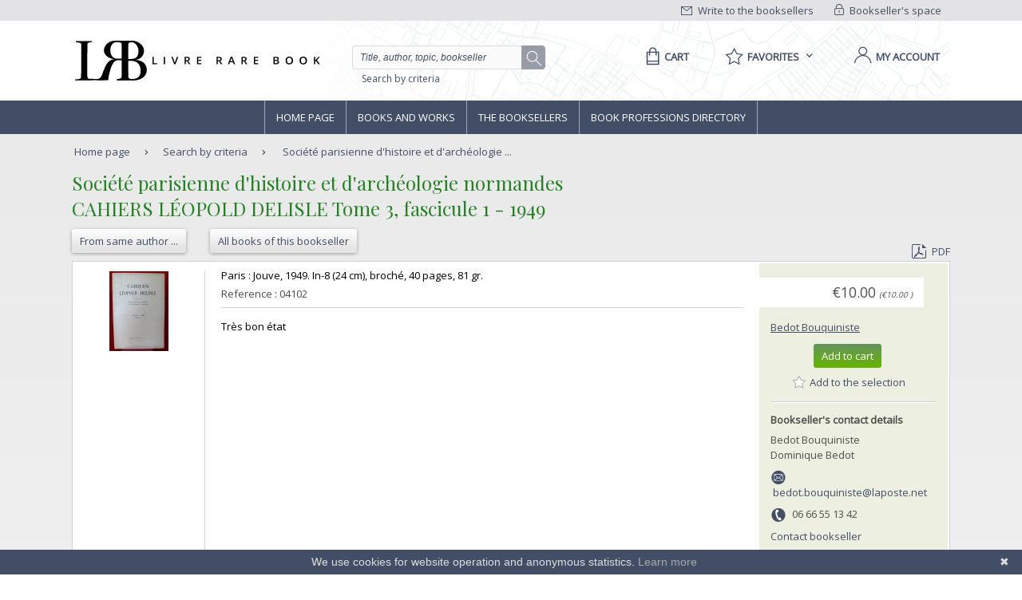

--- FILE ---
content_type: text/html;charset=UTF-8
request_url: https://www.livre-rare-book.com/book/5473075/04102
body_size: 9674
content:
<!DOCTYPE html PUBLIC "-//W3C//DTD XHTML 1.0 Strict//EN" "http://www.w3.org/TR/xhtml1/DTD/xhtml1-strict.dtd" >
<html xmlns="http://www.w3.org/1999/xhtml" xml:lang="en" lang="en">
	
<head>
	<meta http-equiv="Content-Type" content="text/html; charset=UTF-8" />
	<meta http-equiv="X-UA-Compatible" content="IE=edge" />	
	<meta name="ROBOTS" content="NOODP" />
	
	<meta property="fb:app_id" content="102716709823895" />
	<meta property="og:site_name" content="Livre Rare Book" />
		<title lang="en">Soci&eacute;t&eacute; parisienne d'histoire et d'arch&eacute;ologie normandes - CAHIERS L&Eacute;OP ...</title>
	
	<link rel="shortcut icon" href="https://static.livre-rare-book.com/images/favicon.ico" />
	<link rel="search" type="application/opensearchdescription+xml" title="Livre Rare Book Search" href="https://static.livre-rare-book.com/js/lrbopensearch.xml" />
	
	<link href="https://fonts.googleapis.com/css?family=Open+Sans|Playfair+Display" rel="stylesheet" />	
	<!--[if IE]>
	<link rel="stylesheet" href="https://static.livre-rare-book.com/css/ie.css" type="text/css" media="screen" /> 
	<![endif]-->
	<!--[if IE 7]>
	<link rel="stylesheet" href="https://static.livre-rare-book.com/css/ie7.css" type="text/css" media="screen" /> 
	<![endif]-->
	<!--[if IE 6]>
	<link rel="stylesheet" href="https://static.livre-rare-book.com/css/ie6.css" type="text/css" media="screen" /> 
	<![endif]-->
	
	<!--JAVASCRIPT LIB-->
	<script type="text/javascript" src="https://static.livre-rare-book.com/js/v4/v4.min.js"></script>
	<script type="text/javascript">
	//<![CDATA[
		function defer(method) {
		    if (window.jQuery) {
		        method();
		    } else {
		        setTimeout(function() { defer(method) }, 50);
		    }
		}
	//]]>
	</script>
		<link rel="canonical" href="https://www.livre-rare-book.com/book/5473075/04102" />
		<meta name="description" content="Paris : Jouve, 1949. In-8 (24 cm), broch&eacute;, 40 pages, 81 gr." />
  		<meta property="og:type" content="book" />
  		<meta property="og:title" content="CAHIERS L&Eacute;OPOLD DELISLE Tome 3, fascicule 1 - 1949" />
  		<meta property="books:author" content="Soci&eacute;t&eacute; parisienne d'histoire et d'arch&eacute;ologie normandes" />
  		<meta property="og:description" content="Paris : Jouve, 1949. In-8 (24 cm), broch&eacute;, 40 pages, 81 gr." /> 
 		<meta property="og:url" content="https://www.livre-rare-book.com/book/5473075/04102" />
			<meta property="og:image" content="https://static.livre-rare-book.com/pictures/BLM/04102_1.jpg" />
            <script type="application/ld+json">
                {
                    "@context": "http://schema.org/",
                    "@type": "Product",
                    "name": "Société parisienne d'histoire et d'archéologie normandes - CAHIERS LÉOPOLD DELISLE Tome 3, fascicule 1 - 1949",
                    "description": "Paris : Jouve, 1949. In-8 (24 cm), broché, 40 pages, 81 gr.",
                    "sku": "5473075-04102",
					"mpn": "5473075-04102",
                    "offers": {
                        "@type": "Offer",
                        "priceCurrency": "EUR",
                        "price": "10.0",
                        "priceValidUntil": "2040-12-31",
                        "itemCondition": "http://schema.org/UsedCondition",
                        "availability": "http://schema.org/InStock",
                        "url": "https://www.livre-rare-book.com/book/5473075/04102"
                    }
                }
            </script>
	
	<script defer="defer" async="async" type="text/javascript">
	//<![CDATA[
		defer(function () {
			jQuery(function() {
				initializeSearchField('topicSearch', 'Enter the searched theme');
				var urlQuery = getParameterByName('q');
				if (urlQuery != null && urlQuery.length > 0) {
					jQuery('#headerSearch').val(urlQuery);
				} else {
					initializeSearchField('headerSearch', 'Title, author, topic, bookseller');
				}
			});
	
			var options = { message: "We use cookies for website operation and anonymous statistics.", linkmsg: "Learn more", moreinfo: "/privacyPolicy", bg: "#424e66" };
			var cb = new Cookiebanner(options); cb.run();
		});
	//]]>
	</script>
	
	<link href="https://static.livre-rare-book.com/css/screen.min.css" media="screen, projection" rel="stylesheet" type="text/css" />

	<!-- Matomo -->
	<script>
	  var _paq = window._paq = window._paq || [];
	  /* tracker methods like "setCustomDimension" should be called before "trackPageView" */
	  _paq.push(["setDomains", ["*.www.livre-rare-book.com"]]);
	  _paq.push(["setExcludedQueryParams", ["cid","pid"]]);
	  _paq.push(['trackPageView']);
	  _paq.push(['enableLinkTracking']);
	  (function() {
	    var u="https://stats.livre-rare-book.com/";
	    _paq.push(['setTrackerUrl', u+'matomo.php']);
	    _paq.push(['setSiteId', '2']);
	    var d=document, g=d.createElement('script'), s=d.getElementsByTagName('script')[0];
	    g.async=true; g.src=u+'matomo.js'; s.parentNode.insertBefore(g,s);
	  })();
	</script>
	<noscript><p><img src="https://stats.livre-rare-book.com/matomo.php?idsite=2&amp;rec=1" style="border:0;" /></p></noscript>
	<!-- End Matomo Code -->

</head>

<body>
	<div id="page-normal">
		<a name="page-top"></a>
		<div id="header">
	    <div id="header-top">
	        <div class="container">
	            <div id="lrb-accroche"></div>
		        <div id="espace-libraires">
<form id="j_id20" name="j_id20" method="post" action="/modules/searchengine/v4/bookDetails.seam" enctype="application/x-www-form-urlencoded">
<input type="hidden" name="j_id20" value="j_id20" />

<script type="text/javascript" src="/com_sun_faces_sunjsf.js.seam"></script>
<a href="#" onclick="if(typeof jsfcljs == 'function'){jsfcljs(document.getElementById('j_id20'),{'j_id20:j_id21':'j_id20:j_id21'},'');}return false">
		        			<img src="https://static.livre-rare-book.com/img/picto-cadenat.png" alt="bookseller account link representing a lock" />
		        			Bookseller's space</a><input type="hidden" name="javax.faces.ViewState" id="javax.faces.ViewState" value="j_id1" />
</form>
	        	</div>
		        <div id="ecrire-libraires"><a href="https://www.livre-rare-book.com/contactBooksellers" id="j_id24">
						<img src="https://static.livre-rare-book.com/img/picto-enveloppe.png" alt="write to bookseller link image representing an envelop" />
						Write to the booksellers</a>
		        </div>
	        </div>
	    </div>
	    <div id="header-main">
	        <div class="container">
	            <a href="/" class="logo" title="Home link">
  	            <span class="logo-picto"></span>
  	            <span class="logo-text"></span>
	            </a>
	            <div id="recherche">
	            	<form id="homeForm" method="post" action="/postv4.seam" enctype="application/x-www-form-urlencoded">
						<input id="headerSearch" name="query" type="text" value="Title, author, topic, bookseller" class="vide" aria-label="Quick search" />
						<div id="button-container">
							<a href="#" onclick="jQuery('#homeForm').submit(); return false;" title="search button" class="btn-search"></a>
           				</div>
					</form><a href="https://www.livre-rare-book.com/search/form" id="j_id27">Search by criteria</a>
	            </div>
	            <div id="sections">
	                <div id="panier">
	                    <a href="/cart" aria-label="Cart">
	                    	<span aria-label="Cart" class="menu-label">Cart</span>
						</a>
	                </div>
	                <div id="favoris">

	<div class="pullDownBox" id="favoritesPullDownBox" onclick="showPullDownBox('favorites');">
		<span class="pullDownBoxTitle">
			<span class="pullDownBoxTitleActivatedBG"></span>
			<span class="pullDownBoxTitleText">
								<span class="menu-label">Favorites</span>
				<span class="sprites-picto-lien-puce-bas"></span>
			</span>
		</span>
		<div class="pullDownBoxZone">
			<div class="pullDownBoxTop"></div>

	<div class="shadedBox">
		<div class="shadedBoxBG"></div>
		<div class="shadedBoxContent">
				<div class="pullDownBoxContent">
<form id="j_id34" name="j_id34" method="post" action="/modules/searchengine/v4/bookDetails.seam" enctype="application/x-www-form-urlencoded">
<input type="hidden" name="j_id34" value="j_id34" />

									<ul id="favoritesMenu">
										<li><a href="#" onclick="if(typeof jsfcljs == 'function'){jsfcljs(document.getElementById('j_id34'),{'j_id34:j_id36':'j_id34:j_id36'},'');}return false" class="selection dernier">My selection of books</a>
										</li>
										<li><a href="#" onclick="if(typeof jsfcljs == 'function'){jsfcljs(document.getElementById('j_id34'),{'j_id34:j_id38':'j_id34:j_id38'},'');}return false">My favourite searches</a>
										</li>
									</ul><input type="hidden" name="javax.faces.ViewState" id="javax.faces.ViewState" value="j_id1" />
</form>
				</div>
		</div>
	</div>
		</div>
	</div>

	<script type="text/javascript" defer="defer">
		defer(function () {
			initPullDownBox('favorites');
		});
	</script>
	                </div>
	                
	                <div id="compte">
							<a href="#" onclick="activateOverlay('userLogin');"><span class="menu-label">My account</span></a>
	                </div>
	            </div>
	        </div>
	    </div>
	    </div><!-- fin header -->
	<!-- Navigation -->
			<div id="navigation">
				<div class="coeur-de-navigation">
					<ul class="navigation-horizontale">
						<li id="accueil" class="lien-menu">
							<a href="/">Home page</a>
							<div class="curseur-lien-menu"></div>
						</li>
						<li id="livres" class="lien-menu"><a href="javascript:toggleMenuLivres();">Books and works</a>
							<div class="curseur-lien-menu"></div>
							<div class="menu" id="menu-livres">
								<div class="menu-bg"></div>
<!-- 								<ul class="scope-nav"> -->
<!-- 									<li> -->
<!-- 										<a id="byTopicsTabLink" href="#" onclick="activateMenuTab('#byTopicsTab');" class="encours">By topics</a> -->
<!-- 										<div id="byTopicsTabArrow" class="current-arrow current"/> -->
<!-- 									</li> -->
<!-- 									<li> -->
<!-- 										<a id="byTimeTabLink" href="#" onclick="activateMenuTab('#byTimeTab');">By time</a> -->
<!-- 										<div id="byTimeTabArrow" class="current-arrow"/> -->
<!-- 									</li> -->
<!-- 									<li> -->
<!-- 										<a id="allBooksTabLink" href="#" onclick="activateMenuTab('#allBooksTab');" class="">All books</a> -->
<!-- 										<div id="allBooksTabArrow" class="current-arrow"/> -->
<!-- 									</li> -->
<!-- 								</ul> -->
								
								<div id="byTopicsTab" class="colonne-3">
										<div class="col-span">
											<ul>
													<li>
														<div class="sprites-picto-lien-puce-blanche"></div><a href="https://www.livre-rare-book.com/t/main/101099753-autographs/books/AUTHOR_AZ/0" id="j_id77:0:j_id79:0:j_id81" title="Browse theme Autographs">
		Autographs</a>
													</li>
													<li>
														<div class="sprites-picto-lien-puce-blanche"></div><a href="https://www.livre-rare-book.com/t/main/510539343-comicStrip/books/AUTHOR_AZ/0" id="j_id77:0:j_id79:1:j_id81" title="Browse theme Comic strip">
		Comic strip</a>
													</li>
													<li>
														<div class="sprites-picto-lien-puce-blanche"></div><a href="https://www.livre-rare-book.com/t/main/101132336-earlyPrintedBooks/books/AUTHOR_AZ/0" id="j_id77:0:j_id79:2:j_id81" title="Browse theme Early printed books ">
		Early printed books </a>
													</li>
													<li>
														<div class="sprites-picto-lien-puce-blanche"></div><a href="https://www.livre-rare-book.com/t/main/101138229-enfantina/books/AUTHOR_AZ/0" id="j_id77:0:j_id79:3:j_id81" title="Browse theme Enfantina">
		Enfantina</a>
													</li>
													<li>
														<div class="sprites-picto-lien-puce-blanche"></div><a href="https://www.livre-rare-book.com/t/main/101138250-engravings/books/AUTHOR_AZ/0" id="j_id77:0:j_id79:4:j_id81" title="Browse theme Engravings">
		Engravings</a>
													</li>
													<li>
														<div class="sprites-picto-lien-puce-blanche"></div><a href="https://www.livre-rare-book.com/t/main/101124883-esotericism/books/AUTHOR_AZ/0" id="j_id77:0:j_id79:5:j_id81" title="Browse theme Esotericism">
		Esotericism</a>
													</li>
													<li>
														<div class="sprites-picto-lien-puce-blanche"></div><a href="https://www.livre-rare-book.com/t/main/101115055-history/books/AUTHOR_AZ/0" id="j_id77:0:j_id79:6:j_id81" title="Browse theme History">
		History</a>
													</li>
											</ul>
										</div>
										<div class="col-span">
											<ul>
													<li>
														<div class="sprites-picto-lien-puce-blanche"></div><a href="https://www.livre-rare-book.com/t/main/101125329-industrialArtsCraftsFineArts/books/AUTHOR_AZ/0" id="j_id77:1:j_id79:0:j_id81" title="Browse theme Industrial arts &amp; crafts - fine arts">
		Industrial arts &amp; crafts - fine arts</a>
													</li>
													<li>
														<div class="sprites-picto-lien-puce-blanche"></div><a href="https://www.livre-rare-book.com/t/main/101100630-literature/books/AUTHOR_AZ/0" id="j_id77:1:j_id79:1:j_id81" title="Browse theme Literature ">
		Literature </a>
													</li>
													<li>
														<div class="sprites-picto-lien-puce-blanche"></div><a href="https://www.livre-rare-book.com/t/main/101132284-maps/books/AUTHOR_AZ/0" id="j_id77:1:j_id79:2:j_id81" title="Browse theme Maps">
		Maps</a>
													</li>
													<li>
														<div class="sprites-picto-lien-puce-blanche"></div><a href="https://www.livre-rare-book.com/t/main/101133346-music/books/AUTHOR_AZ/0" id="j_id77:1:j_id79:3:j_id81" title="Browse theme Music">
		Music</a>
													</li>
													<li>
														<div class="sprites-picto-lien-puce-blanche"></div><a href="https://www.livre-rare-book.com/t/main/101099308-photography/books/AUTHOR_AZ/0" id="j_id77:1:j_id79:4:j_id81" title="Browse theme Photography">
		Photography</a>
													</li>
													<li>
														<div class="sprites-picto-lien-puce-blanche"></div><a href="https://www.livre-rare-book.com/t/main/101114173-postcards/books/AUTHOR_AZ/0" id="j_id77:1:j_id79:5:j_id81" title="Browse theme Postcards">
		Postcards</a>
													</li>
													<li>
														<div class="sprites-picto-lien-puce-blanche"></div><a href="https://www.livre-rare-book.com/t/main/101130804-posters/books/AUTHOR_AZ/0" id="j_id77:1:j_id79:6:j_id81" title="Browse theme Posters">
		Posters</a>
													</li>
											</ul>
										</div>
										<div class="col-span">
											<ul>
													<li>
														<div class="sprites-picto-lien-puce-blanche"></div><a href="https://www.livre-rare-book.com/t/main/101132355-regionalism/books/AUTHOR_AZ/0" id="j_id77:2:j_id79:0:j_id81" title="Browse theme Regionalism">
		Regionalism</a>
													</li>
													<li>
														<div class="sprites-picto-lien-puce-blanche"></div><a href="https://www.livre-rare-book.com/t/main/101129750-religions/books/AUTHOR_AZ/0" id="j_id77:2:j_id79:1:j_id81" title="Browse theme Religions">
		Religions</a>
													</li>
													<li>
														<div class="sprites-picto-lien-puce-blanche"></div><a href="https://www.livre-rare-book.com/t/main/101129690-review/books/AUTHOR_AZ/0" id="j_id77:2:j_id79:2:j_id81" title="Browse theme Review">
		Review</a>
													</li>
													<li>
														<div class="sprites-picto-lien-puce-blanche"></div><a href="https://www.livre-rare-book.com/t/main/101133885-sciences/books/AUTHOR_AZ/0" id="j_id77:2:j_id79:3:j_id81" title="Browse theme Sciences">
		Sciences</a>
													</li>
													<li>
														<div class="sprites-picto-lien-puce-blanche"></div><a href="https://www.livre-rare-book.com/t/main/101099755-sports/books/AUTHOR_AZ/0" id="j_id77:2:j_id79:4:j_id81" title="Browse theme Sports">
		Sports</a>
													</li>
													<li>
														<div class="sprites-picto-lien-puce-blanche"></div><a href="https://www.livre-rare-book.com/t/main/101130812-travel/books/AUTHOR_AZ/0" id="j_id77:2:j_id79:5:j_id81" title="Browse theme Travel">
		Travel</a>
													</li>
													<li>
														<div class="sprites-picto-lien-puce-blanche"></div><a href="https://www.livre-rare-book.com/t/main/101113742-womenThe/books/AUTHOR_AZ/0" id="j_id77:2:j_id79:6:j_id81" title="Browse theme Women (the)">
		Women (the)</a>
													</li>
											</ul>
										</div>
								</div>
								
								<div id="byTimeTab">
									TODO
								</div>
								
								<div id="allBooksTab">
									TODO
								</div>
								
								<div class="fin-menu">
									<form method="post" action="/postTopic.seam" enctype="application/x-www-form-urlencoded">
										<label>Search for a topic</label>
										<input id="topicSearch" name="searchTopic" type="text" class="chercher" />
										<input type="hidden" name="thesaurusStringId" value="main" />
										<input type="submit" class="sprites-btn-chercher" value=" " />
									</form>
									<a href="#" onclick="toggleMenuLivres();" class="btn-fermer">
										Close
										<span class="sprites-btn-fermer"></span>
									</a>
								</div>
							</div>
						</li>
						<li id="libraires" class="lien-menu">
							<div class="curseur-lien-menu"></div>
							<a href="/bsa/Libraires">The Booksellers</a>
						</li>
						<li id="annuaire-des-metiers" class="lien-menu">
							 <div class="curseur-lien-menu"></div>
							<a href="/d/BS/annuaire/1">Book professions directory</a>
						</li>
					</ul>
				</div><!-- #coeur-de-navigation -->
			</div><!-- #Navigation -->
		
		<!-- corps de page -->	
		<div id="corps-de-page" class="">
			<div class="corps-de-page-bg"></div>
			
			<div id="globalMessages"><dl id="j_id98" class="rich-messages" style="display: none; "><dt></dt></dl>
			</div>
		<ul class="fil-ariane">
			<li class="premier">
				<a class="premier" href="/">Home page</a>
			</li>
			<li><a href="https://www.livre-rare-book.com/search/form" id="j_id101">Search by criteria</a>
			</li>
			<li>
				<a href="#" class="en-cours">Soci&eacute;t&eacute; parisienne d'histoire et d'arch&eacute;ologie ...</a>
			</li>
		</ul>
			
			<!-- coeur de page -->
			<div id="coeur-de-page">
	
		<div id="page-livre">
		<h1>
			&#8206;Soci&eacute;t&eacute; parisienne d'histoire et d'arch&eacute;ologie normandes&#8206;
			<br />
			&#8206;CAHIERS L&Eacute;OPOLD DELISLE Tome 3, fascicule 1 - 1949&#8206;
		</h1>
		<div class="actions"><a href="https://www.livre-rare-book.com/sa/Author/societe%2Bparisienne%2Bd%2Bhistoire%2Bet%2Bd%2Barcheologie%2Bnormandes" id="j_id110" title="Books of author: &#8206;Soci&eacute;t&eacute; parisienne d'histoire et d'arch&eacute;ologie normandes&#8206;" class="btn-secondaire">
					<span></span><span class="val">From same author ...</span><span class="right"></span></a><a href="https://www.livre-rare-book.com/sbs/Books/blm/bedot" id="j_id114" title="Books from Bedot Bouquiniste" class="btn-secondaire">
				<span></span><span class="val">All books of this bookseller</span><span class="right"></span></a>
			
			<div class="export"><a href="https://www.livre-rare-book.com/pdf/book/BLM/04102" id="j_id122" target="_blank">
					<span class="sprites-picto-pdf"></span>PDF</a>
			</div>
		</div>

		<!-- Détail livre	-->
		<div class="livre livre-detail ">
			<div class="cadre">
					<div class="illustation">
						<div class="galerie">
								<span class="picto"></span>
								<a class="lightbox cboxElement" href="https://static.livre-rare-book.com/pictures/BLM/04102_1.jpg">
									<img src="https://static.livre-rare-book.com/pictures/BLM/04102_1_thumb.jpg" alt="" class="vignette active" />
								</a>
							<script type="text/javascript">
								jQuery('.lightbox').colorbox({rel:"group1"});
							</script>
						</div>
					</div>
				
							
				<div class="description">
					<p class="description-texte">&#8206;Paris : Jouve, 1949. In-8 (24 cm), broch&eacute;, 40 pages, 81 gr.&#8206;</p>
					<p class="date-parution reference">
						Reference : 04102<br />
					</p>
					<hr />
					<p class="description-texte">&#8206;Tr&egrave;s bon &eacute;tat&#8206;</p>
				</div>	
				
				<div class="information">
					<div class="prix">&euro;10.00
		<span class="price" style="font-size: x-small; font-style: italic;">
		(&euro;10.00
		)
		</span>
					</div>
					<div class="libraire">
		<a href="/c/b/bedot" class="none">
			Bedot Bouquiniste
		</a>
					</div><div id="j_id175" class="actions"><form id="j_id176" name="j_id176" method="post" action="/modules/searchengine/v4/bookDetails.seam"><div id="j_id176:cartAction"><a class="btn-primaire" href="#" id="j_id176:j_id178" name="j_id176:j_id178" onclick="A4J.AJAX.Submit('j_id176',event,{'oncomplete':function(request,event,data){showCartOverlay();},'similarityGroupingId':'j_id176:j_id178','parameters':{'bookId':'1219095626','j_id176:j_id178':'j_id176:j_id178'} ,'containerId':'j_id176:j_id177'} );return false;">
				<span></span><span class="val">Add to cart</span><span class="right"></span></a></div><div id="j_id176:favoriteAction"><a class="selectionToggleLink" href="#" id="j_id176:j_id184" name="j_id176:j_id184" onclick="A4J.AJAX.Submit('j_id176',event,{'oncomplete':function(request,event,data){togggleStarPicto(this, 'Add to the selection', 'Remove from the selection');},'similarityGroupingId':'j_id176:j_id184','parameters':{'booksellerId':5473075,'j_id176:j_id184':'j_id176:j_id184','veto':'true','bookReference':'04102'} ,'containerId':'j_id176:j_id183'} );return false;" style="margin-top: 0.6em; display: block; margin-left: -1em;" title="Add to the selection">
					<span class="star sprites-favorite-grey"></span>
					<span class="text">Add to the selection</span></a></div><input type="hidden" autocomplete="off" name="j_id176" value="j_id176" /><input type="hidden" autocomplete="off" name="autoScroll" value="" /><input type="hidden" autocomplete="off" name="j_id176:_link_hidden_" value="" /><input type="hidden" autocomplete="off" name="j_id176:j_idcl" value="" /><script type="text/javascript">function clear_j_id176() {
_clearJSFFormParameters('j_id176','',['j_id176:_link_hidden_','j_id176:j_idcl']);
}
function clearFormHiddenParams_j_id176(){clear_j_id176();}
function clearFormHiddenParams_j_id176(){clear_j_id176();}
clear_j_id176();</script><input type="hidden" name="javax.faces.ViewState" id="javax.faces.ViewState" value="j_id1" /></form></div>
					<h5>Bookseller's contact details</h5>
					<p>Bedot Bouquiniste<br /> Dominique Bedot<br />
					</p>
						<p class="contact">
							<span class="sprites-picto-email"></span>
							<a href="mailto:bedot.bouquiniste@laposte.net" class="lien-email">bedot.bouquiniste@laposte.net</a>
						</p>
						<p class="contact"><span class="sprites-picto-tel" style="margin-right: 0.5em;"></span>06 66 55 13 42</p>
					<p class="contact"><a href="#contactBooksellerAnchor" class="lien">Contact bookseller</a></p>
					
					<h5>Payment mode</h5>
					<div>
							<div class="cartBooksellerPaymentTypeItem">
			<div class="paymentTypeItemText"> Cheque
			</div>
							</div>
							<div class="cartBooksellerPaymentTypeItem">
			<div class="paymentTypeItemText"> Others
			</div>
							</div>
						<div class="clearfix"></div>
					</div>
						<h5 style="margin-top: 1em;">Sale conditions</h5>
						<p>Conformes aux usages de la librairie ancienne, tous nos livres, sauf mention contraire, sont en bon ou tr&egrave;s bon &eacute;tat. 
Les prix indiqu&eacute;s sont nets, en euros. les frais de port, calcul&eacute;s au plus juste sont &agrave; la charge de l'acheteur. Les livres sont exp&eacute;di&eacute;s sous emballage soign&eacute; d&egrave;s r&eacute;ception du r&egrave;glement par ch&egrave;que, virement bancaire ou paypal.




						</p>							
				</div>				
			</div><!-- # cadre -->
		</div><!-- # livre -->
		
		</div><!-- # page-livre -->
			<div id="contactBookseller">
				<a class="anchor" id="contactBooksellerAnchor"></a>
				<h2>Contact bookseller about this book</h2>
<form id="j_id230:j_id232" name="j_id230:j_id232" method="post" action="/modules/searchengine/v4/bookDetails.seam" enctype="application/x-www-form-urlencoded">
<input type="hidden" name="j_id230:j_id232" value="j_id230:j_id232" />

					<table id="communicationTable">
							<tr>
								<td style="float: left;">
									<label>Your e-mail :</label>
								</td>
								<td><input id="j_id230:j_id232:j_id234:email" type="text" name="j_id230:j_id232:j_id234:email" size="70" />
								</td>
								<td>
								</td>
							</tr>
							
							<tr>
								<td>
									<label>Message :</label>
								</td>
								<td><textarea id="j_id230:j_id232:message" name="j_id230:j_id232:message" cols="80" rows="6"></textarea>
								</td>
								<td>
								</td>
							</tr>
								<tr>
									<td colspan="2" style="text-align: center;">
	<div class="captcha">
		<div style="margin-bottom: 1em;">
			Enter these characters to validate your form.
		</div><img src="/seam/resource/captcha" style="vertical-align: middle" /><input id="j_id230:j_id232:j_id243:j_id245:verifyCaptcha" type="text" name="j_id230:j_id232:j_id243:j_id245:verifyCaptcha" autocomplete="off" onclick="A4J.AJAX.Submit('j_id230:j_id232',event,{'control':this,'similarityGroupingId':'j_id230:j_id232:j_id243:j_id245:j_id248','parameters':{'ajaxSingle':'j_id230:j_id232:j_id243:j_id245:verifyCaptcha','j_id230:j_id232:j_id243:j_id245:j_id248':'j_id230:j_id232:j_id243:j_id245:j_id248'} } )" onfocus="A4J.AJAX.Submit('j_id230:j_id232',event,{'control':this,'similarityGroupingId':'j_id230:j_id232:j_id243:j_id245:j_id249','parameters':{'ajaxSingle':'j_id230:j_id232:j_id243:j_id245:verifyCaptcha','j_id230:j_id232:j_id243:j_id245:j_id249':'j_id230:j_id232:j_id243:j_id245:j_id249'} } )" /><span id="j_id230:j_id232:j_id243:j_id245:j_id250" class="required">*</span>
		<br />
		<div style="margin-top: 0.9em;">
		</div>
	</div>
									</td>
								</tr>
							<tr>
								<td colspan="2" style="text-align: right;"><a href="#" onclick="if(typeof jsfcljs == 'function'){jsfcljs(document.getElementById('j_id230:j_id232'),{'j_id230:j_id232:j_id257':'j_id230:j_id232:j_id257'},'');}return false" class="btn-secondaire">
										<span></span><span class="val">Send</span><span class="right"></span></a>	
								</td>
							</tr>
						</table><input type="hidden" name="javax.faces.ViewState" id="javax.faces.ViewState" value="j_id1" />
</form>
			</div>
	
	<div id="footerBrowseHistory" class="colonne-24 carousel-a-onglet">
		<ul class="onglets">
				<li class="onglet-bouton browseHistoryBooks onglet-en-cours" onclick="activateCarouselTab('#footerBrowseHistory','browseHistoryBooks');"><a href="#" onclick="return false;">Seen books</a></li>
			<li class="onglet_droite">
<form id="j_id421:j_id430" name="j_id421:j_id430" method="post" action="/modules/searchengine/v4/bookDetails.seam" enctype="application/x-www-form-urlencoded">
<input type="hidden" name="j_id421:j_id430" value="j_id421:j_id430" />
<a href="#" onclick="if(typeof jsfcljs == 'function'){jsfcljs(document.getElementById('j_id421:j_id430'),{'j_id421:j_id430:j_id431':'j_id421:j_id430:j_id431'},'');}return false" class="btn-secondaire">
						<span></span><span class="val">Clear my history</span><span class="right"></span></a><a href="#" onclick="if(typeof jsfcljs == 'function'){jsfcljs(document.getElementById('j_id421:j_id430'),{'j_id421:j_id430:j_id433':'j_id421:j_id430:j_id433'},'');}return false" class="btn-secondaire">
						<span></span><span class="val">History</span><span class="right"></span></a><input type="hidden" name="javax.faces.ViewState" id="javax.faces.ViewState" value="j_id1" />
</form>
			</li>
		</ul>
		<div class="contenu-onglet">
			<div class="info-carousel">
				<div class="next-bg"></div>
				<a href="#" class="next sprites-arrow-left" onclick="return false;"></a><div id="j_id421:j_id436" class="carousel">
		<div class="item browseHistoryBooks">
			<div class="titre">
					<h5>Soci&eacute;t&eacute; parisienne d'histoire et d'arch&eacute;ologie normandes</h5>
					<h5>CAHIERS L&Eacute;OPOLD DELISLE Tome 3, fascicule 1 - 1949</h5>
			</div>
			<p class="libraire">
		<a href="/c/b/bedot" class="quickLinks">
			Bedot Bouquiniste
		</a>
			</p>
			<div class="actions">
				<p class="prix">&euro;10.00
				</p><a href="https://www.livre-rare-book.com/book/5473075/04102" id="j_id421:j_id437:j_id438:0:j_id458" class="btn-secondaire">
					<span></span><span class="val">See the book</span><span class="right"></span></a>
			</div>
		</div></div>
				<div class="previous-bg"></div>
				<a href="#" class="previous sprites-arrow-right" onclick="return false;"></a>
			</div>
		</div>
	</div>
	<script type="text/javascript">jQuery(document).ready(function($) {initCarousel('#footerBrowseHistory',6,'browseHistoryBooks')});</script>
				<div class="haut-de-page">
					<a href="#page-top" class="lien-haut-de-page">
						Go to top
						<span class="sprites-btn-up"></span>
					</a>
				</div>
			</div><!-- #coeur de page -->	
		</div><!-- #corps de page -->
	
	<!-- Pied de page -->
		<div id="pied-de-page">
			<div class="colonne-24">
			
			<ul class="col-span-6 first">
				<li><a href="https://www.livre-rare-book.com/t/main" id="j_id521">
						<div class="sprites-picto-lien-puce"></div>
						Thematic catalogue</a>
				</li>
				<li>
					<a href="/bsa/Libraires">
						<div class="sprites-picto-lien-puce"></div>
						The Booksellers
					</a>
				</li>
				<li>
					<div class="sprites-picto-lien-puce" style="margin-right: 4px;"></div><a href="https://www.livre-rare-book.com/c/portraitsOfBookstoresAndBooksellers" id="j_id525">Portraits of booksellers</a>
				</li>
				<li>
					<a href="/d/EVENT/evenementsSalonsMarchesVentes/1">
						<div class="sprites-picto-lien-puce"></div>
						Events (Shows, Fairs, Public sales)
					</a>
				</li>
				<li>
					<div class="sprites-picto-lien-puce"></div>
					<a href="/d/BS/annuaire/1">Book professions directory</a>
				</li>
				<li>
					<a href="https://www.addall.com">
						<div class="sprites-picto-lien-puce"></div>
						Find our books on Addall
					</a>
				</li>
			</ul>
					
			<ul class="col-span-6">
			<li><a href="https://www.livre-rare-book.com/subscribe" id="j_id528">
					<div class="sprites-picto-lien-puce"></div>
					Booksellers, join us</a>
			</li>
			<li>
				<a href="https://sitelibraire.livre-rare-book.com" title="Bookseller website">
					<div class="sprites-picto-lien-puce"></div>
					Bookseller website
				</a>
			</li>
			<li>
				<div class="sprites-picto-lien-puce" style="margin-right: 4px;"></div><a href="https://www.livre-rare-book.com/c/services%2Fcaminha" id="j_id531">Caminha : gestion de biblioth&egrave;que</a>
			</li>
			<li>
				<div class="sprites-picto-lien-puce" style="margin-right: 4px;"></div><a href="https://www.livre-rare-book.com/c/prices" id="j_id534">Prices</a>
			</li>
			<li>
				<div class="sprites-picto-lien-puce" style="margin-right: 4px;"></div><a href="https://www.livre-rare-book.com/c/bricABrac" id="j_id537">Bric &agrave; brac</a>
			</li>
			<li>
				<div class="sprites-picto-lien-puce" style="margin-right: 4px;"></div><a href="https://www.livre-rare-book.com/c/freeSoftware" id="j_id540">Free Software</a>
			</li>
			</ul>
			
			<ul class="col-span-6">
			<li>
				<div class="sprites-picto-lien-puce" style="margin-right: 4px;"></div><a href="https://www.livre-rare-book.com/c/aboutLivreRareBook" id="j_id543">About Livre Rare Book</a>
			</li>
			<li>
				<a href="http://blabla.livre-rare-book.net" title="The team's blog">
					<span class="sprites-picto-lien-puce"></span>
					The team's blog
				</a>
			</li>
			<li><a href="https://www.livre-rare-book.com/contact" id="j_id546">
					<span class="sprites-picto-lien-puce"></span>
					Contact webmaster</a>
			</li>
			<li>
				<form id="reportPageProblemForm" method="post" action="/postProblem.seam" enctype="application/x-www-form-urlencoded">
					<a href="#" onclick="this.closest('form').submit();return false;">
						<span class="sprites-picto-lien-puce"></span>
						A problem with this page?
					</a>
					<input type="hidden" name="page" value="/modules/searchengine/v4/bookDetails.xhtml" />
				</form>
			</li>
			<li><a href="https://www.livre-rare-book.com/privacyPolicy" id="j_id549">
					<span class="sprites-picto-lien-puce"></span>
					Privacy policy</a>
			</li>
			</ul>
			
			<ul class="col-span-6 last">
			<li>
				<a href="http://twitter.com/#!/LivreRareBook">
					<span class="sprites-picto-bird"></span>
					Livre Rare Book on Twitter
				</a>
			</li>
			<li>
				<a href="http://www.facebook.com/pages/Livre-Rare-Book/213786428658803">
					<span class="sprites-picto-facebook"></span>
					Livre Rare Book on Facebook
				</a>
			</li>
			<li>
				<a href="http://blabla.livre-rare-book.net/index.php/feed/rss2">
				<span class="sprites-picto-rss"></span>
					Site RSS feed
				</a>
			</li>
			</ul>
	
			</div>
		</div>
		
		<div id="pied-de-page-apps">
				<a href="https://play.google.com/store/apps/details?id=com.lrb.android.lrb">
				  <img alt="Get it on Google Play" src="https://static.livre-rare-book.com/images/en-play-badge.png" />
				</a>
				<a href="https://itunes.apple.com/us/app/livre-rare-book/id838828181" style="margin-left: 2em;">
				  <img alt="Get it on AppStore" src="https://static.livre-rare-book.com/img/Download_on_the_App_Store_Badge_US-UK_135x40.png" />
				</a>
		
		</div>
	
	<div id="pied-de-page-langue">
<form id="j_id558" name="j_id558" method="post" action="/modules/searchengine/v4/bookDetails.seam" enctype="application/x-www-form-urlencoded">
<input type="hidden" name="j_id558" value="j_id558" />

			<ul class="liste">
					<li><a href="#" onclick="if(typeof jsfcljs == 'function'){jsfcljs(document.getElementById('j_id558'),{'j_id558:j_id560:0:j_id562':'j_id558:j_id560:0:j_id562','l':'en'},'');}return false">English</a>
					</li>
					<li><a href="#" onclick="if(typeof jsfcljs == 'function'){jsfcljs(document.getElementById('j_id558'),{'j_id558:j_id560:1:j_id562':'j_id558:j_id560:1:j_id562','l':'fr'},'');}return false">Fran&ccedil;ais</a>
					</li>
					<li><a href="#" onclick="if(typeof jsfcljs == 'function'){jsfcljs(document.getElementById('j_id558'),{'j_id558:j_id560:2:j_id562':'j_id558:j_id560:2:j_id562','l':'pt'},'');}return false">Portugu&ecirc;s</a>
					</li>
					<li><a href="#" onclick="if(typeof jsfcljs == 'function'){jsfcljs(document.getElementById('j_id558'),{'j_id558:j_id560:3:j_id562':'j_id558:j_id560:3:j_id562','l':'ru'},'');}return false">&#1088;&#1091;&#1089;&#1089;&#1082;&#1080;&#1081; &#1103;&#1079;&#1099;&#1082;</a>
					</li>
					<li><a href="#" onclick="if(typeof jsfcljs == 'function'){jsfcljs(document.getElementById('j_id558'),{'j_id558:j_id560:4:j_id562':'j_id558:j_id560:4:j_id562','l':'es'},'');}return false">Espa&ntilde;ol</a>
					</li>
			</ul><input type="hidden" name="javax.faces.ViewState" id="javax.faces.ViewState" value="j_id1" />
</form>
	</div>
	<!--# Pied de page -->

	<div class="overlay" id="putBookInCartOverlay"><div id="putBookInCartOverlayWindow" class="overlayWindow largeOverlayWindowSize">
			<div class="top">
				<div class="title">
				</div><div id="j_id570" class="actions">
					<a class="btn-secondaire btn-without-margin" onclick="hideOverlay('#putBookInCartOverlay');">
						<span></span><span class="val">Close</span><span class="right"></span>	
					</a></div>
			</div><div id="putBookInCartOverlayContent">

	<div class="title"><span class="sprites-picto-check"></span>The item was added to your cart</div>
	<div id="cartSummary" class="colonne-2">
		<div class="col-span"><h5>You have just added :</h5>
			<p>
				 
				 - <span style="white-space: nowrap;"></span>
			</p>
		</div>
		<div class="col-span"><h5>There are/is 0 item(s) in your cart.</h5>
			<span style="text-transform: uppercase;">Total : </span>&euro;0.00
			<br />(without shipping fees)
		</div>
	</div>
	<div id="cartSummaryActions" class="colonne-2">
		<div class="col-span">
			<a class="btn-secondaire" onclick="hideOverlay('#putBookInCartOverlay');">
				<span></span><span class="val">See other books</span><span class="right"></span>
			</a>
		</div>
		<div class="col-span"><a href="https://www.livre-rare-book.com/cart" id="j_id577" class="btn-primaire">
				<span></span><span class="val">See my cart</span><span class="right"></span></a>
		</div>
	</div> <!-- #carousel livres liés -->
	
	<script type="javascript">initCarousel('#livres-lies',6,'');</script></div></div>
	</div>

	<div class="overlay" id="userAccountInformationOverlay"><div id="userAccountInformationOverlayWindow" class="overlayWindow largeOverlayWindowSize">
			<div class="top">
				<div class="title">
					What can I do with a user account ?
				</div><div id="j_id675" class="actions">
					<a class="btn-secondaire btn-without-margin" onclick="hideOverlay('#userAccountInformationOverlay');">
						<span></span><span class="val">Close</span><span class="right"></span>	
					</a></div>
			</div><div id="userAccountInformationOverlayContent">
				
				<div style="padding: 1em;"><p class="seamTextPara">
What can I do with a user account ?
</p>

<ul class="seamTextUnorderedList">
<li class="seamTextUnorderedListItem">All your searches are memorised in your history which allows you to find and redo anterior searches.</li>
<li class="seamTextUnorderedListItem">You may manage a list of your favourite, regular searches.</li>
<li class="seamTextUnorderedListItem">Your preferences (language, search parameters, etc.) are memorised.</li>
<li class="seamTextUnorderedListItem">You may send your search results on your e-mail address without having to fill in each time you need it. </li>
<li class="seamTextUnorderedListItem">Get in touch with booksellers, order books and see previous orders.</li>
<li class="seamTextUnorderedListItem">Publish <q>Events</q> related to books.</li>
</ul>

<p class="seamTextPara">
And much more that you will discover browsing Livre Rare Book !</p>

				</div></div></div>
	</div>

	<div class="overlay" id="userLoginOverlay"><div id="userLoginOverlayWindow" class="overlayWindow mediumOverlayWindowSize">
			<div class="top">
				<div class="title">
					Login
				</div><div id="j_id687" class="actions">
					<a class="btn-secondaire btn-without-margin" onclick="hideOverlay('#userLoginOverlay');">
						<span></span><span class="val">Close</span><span class="right"></span>	
					</a></div>
			</div><div id="userLoginOverlayContent">

	<div id="miniLogin">
<form id="j_id692" name="j_id692" method="post" action="/modules/searchengine/v4/bookDetails.seam" enctype="application/x-www-form-urlencoded" style="text-align: center;">
<input type="hidden" name="j_id692" value="j_id692" />
<div id="j_id692:loginFields">
				<div><input id="j_id692:username" type="text" name="j_id692:username" class="username" maxlength="50" onkeyup="if (event.keyCode != 13) { checkFormValidity('Login'); return false;};A4J.AJAX.Submit('j_id692',event,{'similarityGroupingId':'j_id692:j_id695','parameters':{'j_id692:j_id695':'j_id692:j_id695'} ,'actionUrl':'/modules/searchengine/v4/bookDetails.seam'} )" onmouseup="checkFormValidity('Login');" size="30" />
				</div>
				<div><input id="j_id692:password" type="password" name="j_id692:password" value="" maxlength="20" onkeyup="if (event.keyCode != 13) { checkFormValidity('Login'); return false;};A4J.AJAX.Submit('j_id692',event,{'similarityGroupingId':'j_id692:j_id699','parameters':{'j_id692:j_id699':'j_id692:j_id699'} ,'actionUrl':'/modules/searchengine/v4/bookDetails.seam'} )" onmouseup="checkFormValidity('Login');" size="30" style="margin-top: 1em;" class="password" />
				</div>
				<div class="rememberMe"><input type="checkbox" name="j_id692:j_id702" />Remember me
				</div></div>
			<div style="text-align: center; margin: 1em 0;"><a id="j_id692:miniLoginButton" href="#" style="float: none; margin: 0; padding: 0;" onclick="if(typeof jsfcljs == 'function'){jsfcljs(document.getElementById('j_id692'),{'j_id692:miniLoginButton':'j_id692:miniLoginButton'},'');}return false" class="btn-important btn-without-margin btn-primaire">
					<span></span><span class="val">Login</span><span class="right"></span></a><span id="j_id692:miniLoginDummyButton" name="j_id692:miniLoginDummyButton" class="btn-important btn-without-margin btn-inactif">
					<span></span><span class="val">Login</span><span class="right"></span></span>
			</div><input type="hidden" name="javax.faces.ViewState" id="javax.faces.ViewState" value="j_id1" />
</form>
		
		<div class="bottom">
			<div style="display: table-row;">
				<div class="left"><a href="https://www.livre-rare-book.com/lostPassword" id="j_id710">Login or password lost</a>
				</div>
				<div class="right"><a href="https://www.livre-rare-book.com/user/preferences" id="j_id712">Preferences</a>
				</div>
			</div>
			<div style="display: table-row;">
				<div class="left">
					<a href="#" onclick="activateOverlay('userAccountInformation'); hideOverlay('#userLoginOverlay');">What can I do with a user account ?</a>
				</div>
				<div class="right"><a href="https://www.livre-rare-book.com/register" id="j_id714">Register</a>
				</div>
			</div>
		</div>
	</div></div></div>
	</div>
		
	</div><!-- #page -->
		<script type="text/javascript" defer="defer" async="async">
			if(window.attachEvent) {
			    window.attachEvent('onload', basicTemplateOnLoad);
			} else {
			    if(window.onload) {
			        var curronload = window.onload;
			        var newonload = function() {
			            curronload();
			            basicTemplateOnLoad();
			        };
			        window.onload = newonload;
			    } else {
			        window.onload = basicTemplateOnLoad;
			    }
			}
			function basicTemplateOnLoad(){
				preInitializeMiniLogin("Login", "Password")
			}
		</script>
</body>
</html>

--- FILE ---
content_type: image/svg+xml
request_url: https://static.livre-rare-book.com/img/picto-tel.svg
body_size: 691
content:
<?xml version="1.0" encoding="UTF-8" standalone="no"?><!DOCTYPE svg PUBLIC "-//W3C//DTD SVG 1.1//EN" "http://www.w3.org/Graphics/SVG/1.1/DTD/svg11.dtd"><svg width="100%" height="100%" viewBox="0 0 21 21" version="1.1" xmlns="http://www.w3.org/2000/svg" xmlns:xlink="http://www.w3.org/1999/xlink" xml:space="preserve" style="fill-rule:evenodd;clip-rule:evenodd;stroke-linejoin:round;stroke-miterlimit:1.41421;"><rect id="picto-email" x="0.23" y="0.945" width="20" height="20" style="fill:none;"/><g id="Layer-1"><path d="M19.437,10.945c0,4.971 -4.029,9 -9,9c-4.971,0 -9,-4.029 -9,-9c0,-4.971 4.029,-9 9,-9c4.971,0 9,4.029 9,9" style="fill:#424e66;fill-rule:nonzero;"/><path d="M7.352,12.024c-0.622,-1.879 -0.848,-3.766 -0.781,-4.838c0.061,-1.064 0.359,-2.135 0.493,-2.402c0.056,-0.133 0.106,-0.235 0.147,-0.295l2.24,-0.74c0.326,-0.1 0.612,0.111 0.671,0.429l0.381,2.426c0.049,0.336 -0.162,0.645 -0.48,0.75l-1.631,0.539c0.367,2.363 1.131,4.694 2.254,6.836l1.64,-0.535c0.299,-0.113 0.69,0.049 0.832,0.338l1.137,2.138c0.142,0.292 0.022,0.645 -0.278,0.76l-2.247,0.737l-0.291,-0.135c-0.376,-0.19 -1.08,-0.809 -1.81,-1.649c-0.743,-0.834 -1.651,-2.464 -2.277,-4.359" style="fill:#fff;fill-rule:nonzero;"/></g></svg>

--- FILE ---
content_type: image/svg+xml
request_url: https://static.livre-rare-book.com/img/picto-user.svg?1513291606
body_size: 2164
content:
<?xml version="1.0" encoding="UTF-8" standalone="no"?><!DOCTYPE svg PUBLIC "-//W3C//DTD SVG 1.1//EN" "http://www.w3.org/Graphics/SVG/1.1/DTD/svg11.dtd"><svg preserveAspectRatio="none slice" width="30" height="30" viewBox="0 0 21 21" version="1.1" xmlns="http://www.w3.org/2000/svg" xmlns:xlink="http://www.w3.org/1999/xlink" xml:space="preserve" style="fill-rule:evenodd;clip-rule:evenodd;stroke-linecap:round;stroke-linejoin:round;stroke-miterlimit:1.5;"><rect id="picto-user" x="0.224" y="0.235" width="20" height="20" style="fill:none;"/><g><path d="M10.336,2.149l0.111,0.005l0.111,0.007l0.11,0.009l0.109,0.013l0.108,0.015l0.107,0.018l0.107,0.02l0.106,0.023l0.104,0.026l0.104,0.028l0.102,0.03l0.102,0.033l0.1,0.036l0.099,0.038l0.098,0.04l0.097,0.042l0.096,0.045l0.094,0.047l0.093,0.049l0.092,0.051l0.09,0.053l0.089,0.056l0.087,0.057l0.086,0.06l0.085,0.062l0.083,0.063l0.081,0.066l0.08,0.067l0.078,0.069l0.076,0.071l0.074,0.073l0.073,0.075l0.071,0.076l0.07,0.078l0.067,0.08l0.065,0.081l0.064,0.083l0.062,0.084l0.059,0.086l0.058,0.088l0.055,0.089l0.054,0.09l0.051,0.092l0.049,0.093l0.047,0.094l0.045,0.095l0.042,0.097l0.04,0.098l0.038,0.1l0.035,0.1l0.033,0.101l0.031,0.103l0.028,0.104l0.025,0.104l0.023,0.106l0.021,0.106l0.018,0.108l0.015,0.108l0.012,0.109l0.01,0.11l0.007,0.11l0.004,0.112l0.002,0.112l-0.002,0.112l-0.004,0.111l-0.007,0.111l-0.01,0.11l-0.012,0.109l-0.015,0.108l-0.018,0.108l-0.021,0.106l-0.023,0.106l-0.025,0.104l-0.028,0.104l-0.031,0.102l-0.033,0.102l-0.035,0.1l-0.038,0.099l-0.04,0.098l-0.042,0.097l-0.045,0.096l-0.047,0.094l-0.049,0.093l-0.051,0.092l-0.054,0.09l-0.055,0.089l-0.058,0.087l-0.059,0.086l-0.062,0.085l-0.064,0.083l-0.065,0.081l-0.067,0.08l-0.07,0.078l-0.071,0.076l-0.073,0.075l-0.074,0.072l-0.076,0.071l-0.078,0.07l-0.08,0.067l-0.081,0.066l-0.083,0.063l-0.085,0.062l-0.086,0.059l-0.087,0.058l-0.089,0.055l-0.09,0.054l-0.092,0.051l-0.093,0.049l-0.094,0.047l-0.096,0.045l-0.097,0.042l-0.098,0.04l-0.099,0.038l-0.1,0.035l-0.102,0.033l-0.102,0.031l-0.104,0.028l-0.104,0.025l-0.106,0.023l-0.107,0.021l-0.107,0.018l-0.108,0.015l-0.109,0.012l-0.11,0.01l-0.111,0.007l-0.111,0.004l-0.112,0.002l-0.112,-0.002l-0.112,-0.004l-0.11,-0.007l-0.11,-0.01l-0.109,-0.012l-0.109,-0.015l-0.107,-0.018l-0.106,-0.021l-0.106,-0.023l-0.105,-0.025l-0.103,-0.028l-0.103,-0.031l-0.101,-0.033l-0.101,-0.035l-0.099,-0.038l-0.098,-0.04l-0.097,-0.042l-0.095,-0.045l-0.095,-0.047l-0.093,-0.049l-0.091,-0.051l-0.091,-0.054l-0.088,-0.055l-0.088,-0.058l-0.086,-0.059l-0.084,-0.062l-0.083,-0.063l-0.081,-0.066l-0.08,-0.067l-0.078,-0.07l-0.076,-0.071l-0.075,-0.072l-0.073,-0.075l-0.071,-0.076l-0.069,-0.078l-0.067,-0.08l-0.066,-0.081l-0.063,-0.083l-0.062,-0.085l-0.06,-0.086l-0.057,-0.087l-0.056,-0.089l-0.053,-0.09l-0.051,-0.092l-0.05,-0.093l-0.046,-0.094l-0.045,-0.096l-0.042,-0.097l-0.041,-0.098l-0.037,-0.099l-0.036,-0.1l-0.033,-0.102l-0.03,-0.102l-0.028,-0.104l-0.026,-0.104l-0.023,-0.106l-0.02,-0.106l-0.018,-0.108l-0.015,-0.108l-0.013,-0.109l-0.009,-0.11l-0.007,-0.111l-0.005,-0.111l-0.001,-0.112l0.001,-0.112l0.005,-0.112l0.007,-0.11l0.009,-0.11l0.013,-0.109l0.015,-0.108l0.018,-0.108l0.02,-0.106l0.023,-0.106l0.026,-0.104l0.028,-0.104l0.03,-0.103l0.033,-0.101l0.036,-0.1l0.037,-0.1l0.041,-0.098l0.042,-0.097l0.045,-0.095l0.046,-0.094l0.05,-0.093l0.051,-0.092l0.053,-0.09l0.056,-0.089l0.057,-0.088l0.06,-0.086l0.062,-0.084l0.063,-0.083l0.066,-0.081l0.067,-0.08l0.069,-0.078l0.071,-0.076l0.073,-0.075l0.075,-0.073l0.076,-0.071l0.078,-0.069l0.08,-0.067l0.081,-0.066l0.083,-0.063l0.084,-0.062l0.086,-0.06l0.088,-0.057l0.088,-0.056l0.091,-0.053l0.091,-0.051l0.093,-0.049l0.095,-0.047l0.095,-0.045l0.097,-0.042l0.098,-0.04l0.099,-0.038l0.101,-0.036l0.101,-0.033l0.103,-0.03l0.103,-0.028l0.105,-0.026l0.106,-0.023l0.106,-0.02l0.107,-0.018l0.109,-0.015l0.109,-0.013l0.11,-0.009l0.11,-0.007l0.112,-0.005l0.112,-0.001l0.112,0.001Zm-0.199,1l-0.086,0.003l-0.085,0.006l-0.085,0.007l-0.084,0.01l-0.083,0.012l-0.083,0.013l-0.082,0.016l-0.081,0.018l-0.08,0.019l-0.08,0.022l-0.078,0.023l-0.078,0.026l-0.077,0.027l-0.077,0.029l-0.075,0.031l-0.074,0.032l-0.074,0.035l-0.072,0.036l-0.072,0.037l-0.071,0.04l-0.069,0.041l-0.068,0.043l-0.068,0.044l-0.066,0.046l-0.065,0.047l-0.064,0.049l-0.063,0.051l-0.061,0.052l-0.06,0.053l-0.059,0.055l-0.058,0.056l-0.056,0.058l-0.055,0.059l-0.053,0.06l-0.052,0.061l-0.051,0.063l-0.049,0.064l-0.047,0.065l-0.046,0.066l-0.044,0.068l-0.043,0.068l-0.041,0.07l-0.04,0.07l-0.038,0.072l-0.036,0.072l-0.034,0.074l-0.032,0.074l-0.031,0.075l-0.029,0.077l-0.027,0.077l-0.026,0.078l-0.023,0.078l-0.022,0.08l-0.019,0.08l-0.018,0.081l-0.016,0.082l-0.013,0.083l-0.012,0.083l-0.01,0.084l-0.007,0.085l-0.006,0.085l-0.003,0.086l-0.001,0.087l0.001,0.087l0.003,0.086l0.006,0.085l0.007,0.085l0.01,0.084l0.012,0.083l0.013,0.082l0.016,0.082l0.018,0.081l0.019,0.081l0.022,0.079l0.023,0.079l0.026,0.078l0.027,0.077l0.029,0.076l0.03,0.076l0.033,0.074l0.034,0.074l0.036,0.072l0.038,0.072l0.04,0.07l0.041,0.07l0.043,0.068l0.044,0.067l0.046,0.067l0.047,0.065l0.049,0.064l0.051,0.062l0.052,0.062l0.053,0.06l0.055,0.059l0.056,0.057l0.058,0.057l0.059,0.054l0.06,0.054l0.061,0.052l0.063,0.05l0.064,0.049l0.065,0.048l0.066,0.046l0.068,0.044l0.068,0.043l0.069,0.041l0.071,0.039l0.072,0.038l0.072,0.036l0.074,0.035l0.074,0.032l0.075,0.031l0.077,0.029l0.077,0.027l0.078,0.025l0.078,0.024l0.08,0.021l0.08,0.02l0.081,0.018l0.082,0.015l0.083,0.014l0.083,0.012l0.084,0.009l0.085,0.008l0.085,0.005l0.086,0.004l0.087,0.001l0.086,-0.001l0.087,-0.004l0.085,-0.005l0.085,-0.008l0.084,-0.009l0.083,-0.012l0.082,-0.014l0.082,-0.015l0.081,-0.018l0.081,-0.02l0.079,-0.021l0.079,-0.024l0.078,-0.025l0.077,-0.027l0.076,-0.029l0.076,-0.031l0.074,-0.032l0.073,-0.035l0.073,-0.036l0.072,-0.038l0.07,-0.039l0.07,-0.041l0.068,-0.043l0.067,-0.044l0.067,-0.046l0.065,-0.048l0.064,-0.049l0.062,-0.05l0.062,-0.052l0.06,-0.054l0.059,-0.054l0.057,-0.057l0.057,-0.057l0.054,-0.059l0.054,-0.06l0.052,-0.062l0.05,-0.062l0.049,-0.064l0.048,-0.065l0.046,-0.067l0.044,-0.067l0.043,-0.068l0.041,-0.07l0.039,-0.07l0.038,-0.072l0.036,-0.072l0.034,-0.074l0.033,-0.074l0.031,-0.076l0.029,-0.076l0.027,-0.077l0.025,-0.078l0.024,-0.079l0.021,-0.079l0.02,-0.081l0.018,-0.081l0.015,-0.081l0.014,-0.083l0.012,-0.083l0.009,-0.084l0.008,-0.085l0.005,-0.085l0.003,-0.086l0.002,-0.087l-0.002,-0.087l-0.003,-0.086l-0.005,-0.085l-0.008,-0.085l-0.009,-0.084l-0.012,-0.083l-0.014,-0.083l-0.015,-0.082l-0.018,-0.081l-0.02,-0.08l-0.021,-0.08l-0.024,-0.078l-0.025,-0.078l-0.027,-0.077l-0.029,-0.077l-0.031,-0.075l-0.033,-0.074l-0.034,-0.074l-0.036,-0.072l-0.038,-0.072l-0.039,-0.07l-0.041,-0.07l-0.043,-0.068l-0.044,-0.068l-0.046,-0.066l-0.048,-0.065l-0.049,-0.064l-0.05,-0.063l-0.052,-0.061l-0.054,-0.06l-0.054,-0.059l-0.057,-0.058l-0.057,-0.056l-0.059,-0.055l-0.06,-0.053l-0.062,-0.052l-0.062,-0.051l-0.064,-0.049l-0.065,-0.047l-0.067,-0.046l-0.067,-0.044l-0.068,-0.043l-0.07,-0.041l-0.07,-0.04l-0.072,-0.037l-0.073,-0.036l-0.073,-0.035l-0.074,-0.032l-0.076,-0.031l-0.076,-0.029l-0.077,-0.027l-0.078,-0.026l-0.079,-0.023l-0.079,-0.022l-0.081,-0.019l-0.081,-0.018l-0.082,-0.016l-0.082,-0.013l-0.083,-0.012l-0.084,-0.01l-0.085,-0.007l-0.085,-0.006l-0.087,-0.003l-0.086,-0.001l-0.087,0.001Z" style="fill:#424e66;"/><path d="M2.064,18.323c0.392,-4.16 3.898,-7.419 8.16,-7.419c4.261,0 7.767,3.259 8.159,7.419" style="fill:none;stroke:#424e66;stroke-width:1px;"/></g></svg>

--- FILE ---
content_type: image/svg+xml
request_url: https://static.livre-rare-book.com/img/picto-favoris.svg?1513291606
body_size: 482
content:
<?xml version="1.0" encoding="UTF-8" standalone="no"?><!DOCTYPE svg PUBLIC "-//W3C//DTD SVG 1.1//EN" "http://www.w3.org/Graphics/SVG/1.1/DTD/svg11.dtd"><svg preserveAspectRatio="none slice" width="30" height="30" viewBox="0 0 21 21" version="1.1" xmlns="http://www.w3.org/2000/svg" xmlns:xlink="http://www.w3.org/1999/xlink" xml:space="preserve" style="fill-rule:evenodd;clip-rule:evenodd;"><rect id="picto-favoris" x="0.188" y="0.235" width="20" height="20" style="fill:none;"/><clipPath id="_clip1"><rect x="0.188" y="0.235" width="20" height="20"/></clipPath><g clip-path="url(#_clip1)"><path id="Page-1" d="M10.188,2.547l2.559,4.978l5.525,0.895l-3.944,3.972l0.856,5.532l-4.996,-2.524l-4.996,2.524l0.856,-5.532l-3.944,-3.972l5.525,-0.895l2.559,-4.978Z" style="fill:none;stroke:#424e66;stroke-width:1px;"/></g></svg>

--- FILE ---
content_type: image/svg+xml
request_url: https://static.livre-rare-book.com/img/picto-arrow-right.svg
body_size: 473
content:
<?xml version="1.0" encoding="utf-8"?>
<!-- Generator: Adobe Illustrator 15.0.0, SVG Export Plug-In . SVG Version: 6.00 Build 0)  -->
<!DOCTYPE svg PUBLIC "-//W3C//DTD SVG 1.1//EN" "http://www.w3.org/Graphics/SVG/1.1/DTD/svg11.dtd">
<svg version="1.1" id="Layer_1" xmlns="http://www.w3.org/2000/svg" xmlns:xlink="http://www.w3.org/1999/xlink" x="0px" y="0px"
	 width="20px" height="20px" viewBox="0 0 20 20" enable-background="new 0 0 20 20" xml:space="preserve">
<g>
	
		<rect id="Rectangle_1_" x="6.5" y="11.622" transform="matrix(-0.707 0.7072 -0.7072 -0.707 25.6425 13.6202)" fill="#424E66" width="7" height="1"/>
	
		<rect id="Rectangle-2_1_" x="9.5" y="4.378" transform="matrix(-0.7071 0.7071 -0.7071 -0.7071 22.6418 6.3778)" fill="#424E66" width="1" height="7"/>
</g>
</svg>


--- FILE ---
content_type: image/svg+xml
request_url: https://static.livre-rare-book.com/img/picto-mail-small.svg
body_size: 1132
content:
<?xml version="1.0" encoding="UTF-8" standalone="no"?><!DOCTYPE svg PUBLIC "-//W3C//DTD SVG 1.1//EN" "http://www.w3.org/Graphics/SVG/1.1/DTD/svg11.dtd"><svg width="100%" height="100%" viewBox="0 0 21 21" version="1.1" xmlns="http://www.w3.org/2000/svg" xmlns:xlink="http://www.w3.org/1999/xlink" xml:space="preserve" style="fill-rule:evenodd;clip-rule:evenodd;stroke-linejoin:round;stroke-miterlimit:1.41421;"><rect id="picto-mail-small" x="0.412" y="0.945" width="20" height="20" style="fill:none;"/><path d="M19.412,10.945c0,4.971 -4.029,9 -9,9c-4.971,0 -9,-4.029 -9,-9c0,-4.971 4.029,-9 9,-9c4.971,0 9,4.029 9,9" style="fill:#424e66;fill-rule:nonzero;"/><path d="M14.72,6.336c0.234,0.009 0.463,0.052 0.681,0.139c0.527,0.208 0.951,0.641 1.146,1.173c0.075,0.205 0.112,0.419 0.12,0.636c0.023,1.774 0.023,3.549 0,5.322c-0.008,0.218 -0.045,0.432 -0.12,0.636c-0.195,0.532 -0.619,0.966 -1.146,1.174c-0.218,0.086 -0.447,0.129 -0.681,0.138c-2.872,0.037 -5.744,0.037 -8.615,0c-0.234,-0.009 -0.464,-0.052 -0.682,-0.138c-0.527,-0.208 -0.95,-0.642 -1.145,-1.174c-0.075,-0.204 -0.113,-0.418 -0.121,-0.636c-0.023,-1.773 -0.023,-3.548 0,-5.322c0.008,-0.217 0.046,-0.431 0.121,-0.636c0.195,-0.532 0.618,-0.965 1.145,-1.173c0.218,-0.087 0.448,-0.13 0.682,-0.139c2.871,-0.036 5.743,-0.036 8.615,0Zm0.204,8.535c-1.182,-1.096 -2.33,-2.228 -3.441,-3.393l-1.071,0.974l-1.056,-0.968c-1.094,1.166 -2.224,2.3 -3.387,3.399c0.05,0.007 0.101,0.011 0.152,0.013c2.872,0.036 5.747,0.108 8.616,-0.001c0.063,-0.004 0.126,-0.012 0.187,-0.024Zm-9.856,-7.318c-0.072,0.099 -0.13,0.207 -0.172,0.322c-0.05,0.137 -0.075,0.28 -0.081,0.426c-0.022,1.774 -0.066,3.55 0.002,5.323c0.009,0.145 0.037,0.287 0.091,0.422c0.084,0.213 0.223,0.402 0.399,0.546c1.148,-1.223 2.335,-2.41 3.557,-3.559l-3.796,-3.48Zm10.704,0.022l-3.814,3.47c1.235,1.136 2.433,2.31 3.592,3.519c0.16,-0.14 0.288,-0.318 0.367,-0.518c0.057,-0.146 0.086,-0.3 0.092,-0.456c0.023,-1.775 0.066,-3.551 -0.001,-5.324c-0.009,-0.134 -0.034,-0.265 -0.08,-0.391c-0.039,-0.107 -0.092,-0.207 -0.156,-0.3Zm-0.524,-0.449c-0.029,-0.014 -0.059,-0.027 -0.089,-0.039c-0.146,-0.058 -0.299,-0.086 -0.456,-0.092c-2.847,-0.036 -5.695,-0.001 -8.543,-0.001c-0.159,0.002 -0.315,0.027 -0.465,0.082c-0.04,0.014 -0.08,0.031 -0.119,0.05l4.836,4.433l4.836,-4.433Z" style="fill:#fff;"/></svg>

--- FILE ---
content_type: text/javascript
request_url: https://static.livre-rare-book.com/js/v4/v4.min.js
body_size: 102747
content:
var Prototype={Version:"1.6.1",Browser:(function(){var b=navigator.userAgent;var a=Object.prototype.toString.call(window.opera)=="[object Opera]";return{IE:!!window.attachEvent&&!a,Opera:a,WebKit:b.indexOf("AppleWebKit/")>-1,Gecko:b.indexOf("Gecko")>-1&&b.indexOf("KHTML")===-1,MobileSafari:/Apple.*Mobile.*Safari/.test(b)}})(),BrowserFeatures:{XPath:!!document.evaluate,SelectorsAPI:!!document.querySelector,ElementExtensions:(function(){var a=window.Element||window.HTMLElement;return !!(a&&a.prototype)})(),SpecificElementExtensions:(function(){if(typeof window.HTMLDivElement!=="undefined"){return true}var c=document.createElement("div");var b=document.createElement("form");var a=false;if(c.__proto__&&(c.__proto__!==b.__proto__)){a=true}c=b=null;return a})()},ScriptFragment:"<script[^>]*>([\\S\\s]*?)<\/script>",JSONFilter:/^\/\*-secure-([\s\S]*)\*\/\s*$/,emptyFunction:function(){},K:function(a){return a}};if(Prototype.Browser.MobileSafari){Prototype.BrowserFeatures.SpecificElementExtensions=false}var Abstract={};var Try={these:function(){var c;for(var b=0,d=arguments.length;b<d;b++){var a=arguments[b];try{c=a();break}catch(g){}}return c}};var Class=(function(){function a(){}function b(){var j=null,h=$A(arguments);if(Object.isFunction(h[0])){j=h.shift()}function d(){this.initialize.apply(this,arguments)}Object.extend(d,Class.Methods);d.superclass=j;d.subclasses=[];if(j){a.prototype=j.prototype;d.prototype=new a;j.subclasses.push(d)}for(var g=0;g<h.length;g++){d.addMethods(h[g])}if(!d.prototype.initialize){d.prototype.initialize=Prototype.emptyFunction}d.prototype.constructor=d;return d}function c(n){var h=this.superclass&&this.superclass.prototype;var g=Object.keys(n);if(!Object.keys({toString:true}).length){if(n.toString!=Object.prototype.toString){g.push("toString")}if(n.valueOf!=Object.prototype.valueOf){g.push("valueOf")}}for(var d=0,j=g.length;d<j;d++){var m=g[d],l=n[m];if(h&&Object.isFunction(l)&&l.argumentNames().first()=="$super"){var o=l;l=(function(p){return function(){return h[p].apply(this,arguments)}})(m).wrap(o);l.valueOf=o.valueOf.bind(o);l.toString=o.toString.bind(o)}this.prototype[m]=l}return this}return{create:b,Methods:{addMethods:c}}})();(function(){var d=Object.prototype.toString;function m(u,w){for(var v in w){u[v]=w[v]}return u}function p(u){try{if(g(u)){return"undefined"}if(u===null){return"null"}return u.inspect?u.inspect():String(u)}catch(v){if(v instanceof RangeError){return"..."}throw v}}function o(u){var w=typeof u;switch(w){case"undefined":case"function":case"unknown":return;case"boolean":return u.toString()}if(u===null){return"null"}if(u.toJSON){return u.toJSON()}if(l(u)){return}var v=[];for(var z in u){var y=o(u[z]);if(!g(y)){v.push(z.toJSON()+": "+y)}}return"{"+v.join(", ")+"}"}function c(u){return $H(u).toQueryString()}function h(u){return u&&u.toHTML?u.toHTML():String.interpret(u)}function s(u){var v=[];for(var w in u){v.push(w)}return v}function q(u){var v=[];for(var w in u){v.push(u[w])}return v}function n(u){return m({},u)}function l(u){return !!(u&&u.nodeType==1)}function j(u){return d.call(u)=="[object Array]"}function t(u){return u instanceof Hash}function b(u){return typeof u==="function"}function a(u){return d.call(u)=="[object String]"}function r(u){return d.call(u)=="[object Number]"}function g(u){return typeof u==="undefined"}m(Object,{extend:m,inspect:p,toJSON:o,toQueryString:c,toHTML:h,keys:s,values:q,clone:n,isElement:l,isArray:j,isHash:t,isFunction:b,isString:a,isNumber:r,isUndefined:g})})();Object.extend(Function.prototype,(function(){var o=Array.prototype.slice;function d(s,p){var r=s.length,q=p.length;while(q--){s[r+q]=p[q]}return s}function m(q,p){q=o.call(q,0);return d(q,p)}function j(){var p=this.toString().match(/^[\s\(]*function[^(]*\(([^)]*)\)/)[1].replace(/\/\/.*?[\r\n]|\/\*(?:.|[\r\n])*?\*\//g,"").replace(/\s+/g,"").split(",");return p.length==1&&!p[0]?[]:p}function l(r){if(arguments.length<2&&Object.isUndefined(arguments[0])){return this}var p=this,q=o.call(arguments,1);return function(){var s=m(q,arguments);return p.apply(r,s)}}function h(r){var p=this,q=o.call(arguments,1);return function(t){var s=d([t||window.event],q);return p.apply(r,s)}}function n(){if(!arguments.length){return this}var p=this,q=o.call(arguments,0);return function(){var r=m(q,arguments);return p.apply(this,r)}}function g(r){var p=this,q=o.call(arguments,1);r=r*1000;return window.setTimeout(function(){return p.apply(p,q)},r)}function a(){var p=d([0.01],arguments);return this.delay.apply(this,p)}function c(q){var p=this;return function(){var r=d([p.bind(this)],arguments);return q.apply(this,r)}}function b(){if(this._methodized){return this._methodized}var p=this;return this._methodized=function(){var q=d([this],arguments);return p.apply(null,q)}}return{argumentNames:j,bind:l,bindAsEventListener:h,curry:n,delay:g,defer:a,wrap:c,methodize:b}})());Date.prototype.toJSON=function(){return'"'+this.getUTCFullYear()+"-"+(this.getUTCMonth()+1).toPaddedString(2)+"-"+this.getUTCDate().toPaddedString(2)+"T"+this.getUTCHours().toPaddedString(2)+":"+this.getUTCMinutes().toPaddedString(2)+":"+this.getUTCSeconds().toPaddedString(2)+'Z"'};RegExp.prototype.match=RegExp.prototype.test;RegExp.escape=function(a){return String(a).replace(/([.*+?^=!:${}()|[\]\/\\])/g,"\\$1")};var PeriodicalExecuter=Class.create({initialize:function(b,a){this.callback=b;this.frequency=a;this.currentlyExecuting=false;this.registerCallback()},registerCallback:function(){this.timer=setInterval(this.onTimerEvent.bind(this),this.frequency*1000)},execute:function(){this.callback(this)},stop:function(){if(!this.timer){return}clearInterval(this.timer);this.timer=null},onTimerEvent:function(){if(!this.currentlyExecuting){try{this.currentlyExecuting=true;this.execute();this.currentlyExecuting=false}catch(a){this.currentlyExecuting=false;throw a}}}});Object.extend(String,{interpret:function(a){return a==null?"":String(a)},specialChar:{"\b":"\\b","\t":"\\t","\n":"\\n","\f":"\\f","\r":"\\r","\\":"\\\\"}});Object.extend(String.prototype,(function(){function prepareReplacement(replacement){if(Object.isFunction(replacement)){return replacement}var template=new Template(replacement);return function(match){return template.evaluate(match)}}function gsub(pattern,replacement){var result="",source=this,match;replacement=prepareReplacement(replacement);if(Object.isString(pattern)){pattern=RegExp.escape(pattern)}if(!(pattern.length||pattern.source)){replacement=replacement("");return replacement+source.split("").join(replacement)+replacement}while(source.length>0){if(match=source.match(pattern)){result+=source.slice(0,match.index);result+=String.interpret(replacement(match));source=source.slice(match.index+match[0].length)}else{result+=source,source=""}}return result}function sub(pattern,replacement,count){replacement=prepareReplacement(replacement);count=Object.isUndefined(count)?1:count;return this.gsub(pattern,function(match){if(--count<0){return match[0]}return replacement(match)})}function scan(pattern,iterator){this.gsub(pattern,iterator);return String(this)}function truncate(length,truncation){length=length||30;truncation=Object.isUndefined(truncation)?"...":truncation;return this.length>length?this.slice(0,length-truncation.length)+truncation:String(this)}function strip(){return this.replace(/^\s+/,"").replace(/\s+$/,"")}function stripTags(){return this.replace(/<\w+(\s+("[^"]*"|'[^']*'|[^>])+)?>|<\/\w+>/gi,"")}function stripScripts(){return this.replace(new RegExp(Prototype.ScriptFragment,"img"),"")}function extractScripts(){var matchAll=new RegExp(Prototype.ScriptFragment,"img");var matchOne=new RegExp(Prototype.ScriptFragment,"im");return(this.match(matchAll)||[]).map(function(scriptTag){return(scriptTag.match(matchOne)||["",""])[1]})}function evalScripts(){return this.extractScripts().map(function(script){return eval(script)})}function escapeHTML(){return this.replace(/&/g,"&amp;").replace(/</g,"&lt;").replace(/>/g,"&gt;")}function unescapeHTML(){return this.stripTags().replace(/&lt;/g,"<").replace(/&gt;/g,">").replace(/&amp;/g,"&")}function toQueryParams(separator){var match=this.strip().match(/([^?#]*)(#.*)?$/);if(!match){return{}}return match[1].split(separator||"&").inject({},function(hash,pair){if((pair=pair.split("="))[0]){var key=decodeURIComponent(pair.shift());var value=pair.length>1?pair.join("="):pair[0];if(value!=undefined){value=decodeURIComponent(value)}if(key in hash){if(!Object.isArray(hash[key])){hash[key]=[hash[key]]}hash[key].push(value)}else{hash[key]=value}}return hash})}function toArray(){return this.split("")}function succ(){return this.slice(0,this.length-1)+String.fromCharCode(this.charCodeAt(this.length-1)+1)}function times(count){return count<1?"":new Array(count+1).join(this)}function camelize(){var parts=this.split("-"),len=parts.length;if(len==1){return parts[0]}var camelized=this.charAt(0)=="-"?parts[0].charAt(0).toUpperCase()+parts[0].substring(1):parts[0];for(var i=1;i<len;i++){camelized+=parts[i].charAt(0).toUpperCase()+parts[i].substring(1)}return camelized}function capitalize(){return this.charAt(0).toUpperCase()+this.substring(1).toLowerCase()}function underscore(){return this.replace(/::/g,"/").replace(/([A-Z]+)([A-Z][a-z])/g,"$1_$2").replace(/([a-z\d])([A-Z])/g,"$1_$2").replace(/-/g,"_").toLowerCase()}function dasherize(){return this.replace(/_/g,"-")}function inspect(useDoubleQuotes){var escapedString=this.replace(/[\x00-\x1f\\]/g,function(character){if(character in String.specialChar){return String.specialChar[character]}return"\\u00"+character.charCodeAt().toPaddedString(2,16)});if(useDoubleQuotes){return'"'+escapedString.replace(/"/g,'\\"')+'"'}return"'"+escapedString.replace(/'/g,"\\'")+"'"}function toJSON(){return this.inspect(true)}function unfilterJSON(filter){return this.replace(filter||Prototype.JSONFilter,"$1")}function isJSON(){var str=this;if(str.blank()){return false}str=this.replace(/\\./g,"@").replace(/"[^"\\\n\r]*"/g,"");return(/^[,:{}\[\]0-9.\-+Eaeflnr-u \n\r\t]*$/).test(str)}function evalJSON(sanitize){var json=this.unfilterJSON();try{if(!sanitize||json.isJSON()){return eval("("+json+")")}}catch(e){}throw new SyntaxError("Badly formed JSON string: "+this.inspect())}function include(pattern){return this.indexOf(pattern)>-1}function startsWith(pattern){return this.indexOf(pattern)===0}function endsWith(pattern){var d=this.length-pattern.length;return d>=0&&this.lastIndexOf(pattern)===d}function empty(){return this==""}function blank(){return/^\s*$/.test(this)}function interpolate(object,pattern){return new Template(this,pattern).evaluate(object)}return{gsub:gsub,sub:sub,scan:scan,truncate:truncate,strip:String.prototype.trim?String.prototype.trim:strip,stripTags:stripTags,stripScripts:stripScripts,extractScripts:extractScripts,evalScripts:evalScripts,escapeHTML:escapeHTML,unescapeHTML:unescapeHTML,toQueryParams:toQueryParams,parseQuery:toQueryParams,toArray:toArray,succ:succ,times:times,camelize:camelize,capitalize:capitalize,underscore:underscore,dasherize:dasherize,inspect:inspect,toJSON:toJSON,unfilterJSON:unfilterJSON,isJSON:isJSON,evalJSON:evalJSON,include:include,startsWith:startsWith,endsWith:endsWith,empty:empty,blank:blank,interpolate:interpolate}})());var Template=Class.create({initialize:function(a,b){this.template=a.toString();this.pattern=b||Template.Pattern},evaluate:function(a){if(a&&Object.isFunction(a.toTemplateReplacements)){a=a.toTemplateReplacements()}return this.template.gsub(this.pattern,function(d){if(a==null){return(d[1]+"")}var h=d[1]||"";if(h=="\\"){return d[2]}var b=a,j=d[3];var g=/^([^.[]+|\[((?:.*?[^\\])?)\])(\.|\[|$)/;d=g.exec(j);if(d==null){return h}while(d!=null){var c=d[1].startsWith("[")?d[2].replace(/\\\\]/g,"]"):d[1];b=b[c];if(null==b||""==d[3]){break}j=j.substring("["==d[3]?d[1].length:d[0].length);d=g.exec(j)}return h+String.interpret(b)})}});Template.Pattern=/(^|.|\r|\n)(#\{(.*?)\})/;var $break={};var Enumerable=(function(){function c(G,F){var B=0;try{this._each(function(I){G.call(F,I,B++)})}catch(H){if(H!=$break){throw H}}return this}function v(H,G,F){var B=-H,I=[],J=this.toArray();if(H<1){return J}while((B+=H)<J.length){I.push(J.slice(B,B+H))}return I.collect(G,F)}function b(G,F){G=G||Prototype.K;var B=true;this.each(function(I,H){B=B&&!!G.call(F,I,H);if(!B){throw $break}});return B}function m(G,F){G=G||Prototype.K;var B=false;this.each(function(I,H){if(B=!!G.call(F,I,H)){throw $break}});return B}function n(G,F){G=G||Prototype.K;var B=[];this.each(function(I,H){B.push(G.call(F,I,H))});return B}function y(G,F){var B;this.each(function(I,H){if(G.call(F,I,H)){B=I;throw $break}});return B}function l(G,F){var B=[];this.each(function(I,H){if(G.call(F,I,H)){B.push(I)}});return B}function j(H,G,F){G=G||Prototype.K;var B=[];if(Object.isString(H)){H=new RegExp(RegExp.escape(H))}this.each(function(J,I){if(H.match(J)){B.push(G.call(F,J,I))}});return B}function a(B){if(Object.isFunction(this.indexOf)){if(this.indexOf(B)!=-1){return true}}var F=false;this.each(function(G){if(G==B){F=true;throw $break}});return F}function u(F,B){B=Object.isUndefined(B)?null:B;return this.eachSlice(F,function(G){while(G.length<F){G.push(B)}return G})}function p(B,G,F){this.each(function(I,H){B=G.call(F,B,I,H)});return B}function A(F){var B=$A(arguments).slice(1);return this.map(function(G){return G[F].apply(G,B)})}function t(G,F){G=G||Prototype.K;var B;this.each(function(I,H){I=G.call(F,I,H);if(B==null||I>=B){B=I}});return B}function r(G,F){G=G||Prototype.K;var B;this.each(function(I,H){I=G.call(F,I,H);if(B==null||I<B){B=I}});return B}function g(H,F){H=H||Prototype.K;var G=[],B=[];this.each(function(J,I){(H.call(F,J,I)?G:B).push(J)});return[G,B]}function h(F){var B=[];this.each(function(G){B.push(G[F])});return B}function d(G,F){var B=[];this.each(function(I,H){if(!G.call(F,I,H)){B.push(I)}});return B}function q(F,B){return this.map(function(H,G){return{value:H,criteria:F.call(B,H,G)}}).sort(function(J,I){var H=J.criteria,G=I.criteria;return H<G?-1:H>G?1:0}).pluck("value")}function s(){return this.map()}function w(){var F=Prototype.K,B=$A(arguments);if(Object.isFunction(B.last())){F=B.pop()}var G=[this].concat(B).map($A);return this.map(function(I,H){return F(G.pluck(H))})}function o(){return this.toArray().length}function z(){return"#<Enumerable:"+this.toArray().inspect()+">"}return{each:c,eachSlice:v,all:b,every:b,any:m,some:m,collect:n,map:n,detect:y,findAll:l,select:l,filter:l,grep:j,include:a,member:a,inGroupsOf:u,inject:p,invoke:A,max:t,min:r,partition:g,pluck:h,reject:d,sortBy:q,toArray:s,entries:s,zip:w,size:o,inspect:z,find:y}})();function $A(c){if(!c){return[]}if("toArray" in Object(c)){return c.toArray()}var b=c.length||0,a=new Array(b);while(b--){a[b]=c[b]}return a}function $w(a){if(!Object.isString(a)){return[]}a=a.strip();return a?a.split(/\s+/):[]}Array.from=$A;(function(){var w=Array.prototype,q=w.slice,s=w.forEach;function b(B){for(var A=0,F=this.length;A<F;A++){B(this[A])}}if(!s){s=b}function p(){this.length=0;return this}function d(){return this[0]}function j(){return this[this.length-1]}function m(){return this.select(function(A){return A!=null})}function z(){return this.inject([],function(B,A){if(Object.isArray(A)){return B.concat(A.flatten())}B.push(A);return B})}function l(){var A=q.call(arguments,0);return this.select(function(B){return !A.include(B)})}function h(A){return(A!==false?this:this.toArray())._reverse()}function o(A){return this.inject([],function(G,F,B){if(0==B||(A?G.last()!=F:!G.include(F))){G.push(F)}return G})}function t(A){return this.uniq().findAll(function(B){return A.detect(function(F){return B===F})})}function u(){return q.call(this,0)}function n(){return this.length}function y(){return"["+this.map(Object.inspect).join(", ")+"]"}function v(){var A=[];this.each(function(B){var F=Object.toJSON(B);if(!Object.isUndefined(F)){A.push(F)}});return"["+A.join(", ")+"]"}function a(F,A){A||(A=0);var B=this.length;if(A<0){A=B+A}for(;A<B;A++){if(this[A]===F){return A}}return -1}function r(B,A){A=isNaN(A)?this.length:(A<0?this.length+A:A)+1;var F=this.slice(0,A).reverse().indexOf(B);return(F<0)?F:A-F-1}function c(){var I=q.call(this,0),G;for(var B=0,F=arguments.length;B<F;B++){G=arguments[B];if(Object.isArray(G)&&!("callee" in G)){for(var A=0,H=G.length;A<H;A++){I.push(G[A])}}else{I.push(G)}}return I}Object.extend(w,Enumerable);if(!w._reverse){w._reverse=w.reverse}Object.extend(w,{_each:s,clear:p,first:d,last:j,compact:m,flatten:z,without:l,reverse:h,uniq:o,intersect:t,clone:u,toArray:u,size:n,inspect:y,toJSON:v});var g=(function(){return[].concat(arguments)[0][0]!==1})(1,2);if(g){w.concat=c}if(!w.indexOf){w.indexOf=a}if(!w.lastIndexOf){w.lastIndexOf=r}})();function $H(a){return new Hash(a)}var Hash=Class.create(Enumerable,(function(){function g(u){this._object=Object.isHash(u)?u.toObject():Object.clone(u)}function h(v){for(var u in this._object){var w=this._object[u],y=[u,w];y.key=u;y.value=w;v(y)}}function o(u,v){return this._object[u]=v}function c(u){if(this._object[u]!==Object.prototype[u]){return this._object[u]}}function r(u){var v=this._object[u];delete this._object[u];return v}function t(){return Object.clone(this._object)}function s(){return this.pluck("key")}function q(){return this.pluck("value")}function j(v){var u=this.detect(function(w){return w.value===v});return u&&u.key}function m(u){return this.clone().update(u)}function d(u){return new Hash(u).inject(this,function(v,w){v.set(w.key,w.value);return v})}function b(u,v){if(Object.isUndefined(v)){return u}return u+"="+encodeURIComponent(String.interpret(v))}function a(){return this.inject([],function(w,y){var v=encodeURIComponent(y.key),u=y.value;if(u&&typeof u=="object"){if(Object.isArray(u)){return w.concat(u.map(b.curry(v)))}}else{w.push(b(v,u))}return w}).join("&")}function p(){return"#<Hash:{"+this.map(function(u){return u.map(Object.inspect).join(": ")}).join(", ")+"}>"}function n(){return Object.toJSON(this.toObject())}function l(){return new Hash(this)}return{initialize:g,_each:h,set:o,get:c,unset:r,toObject:t,toTemplateReplacements:t,keys:s,values:q,index:j,merge:m,update:d,toQueryString:a,inspect:p,toJSON:n,clone:l}})());Hash.from=$H;Object.extend(Number.prototype,(function(){function d(){return this.toPaddedString(2,16)}function g(){return this+1}function a(o,n){$R(0,this,true).each(o,n);return this}function b(p,o){var n=this.toString(o||10);return"0".times(p-n.length)+n}function h(){return isFinite(this)?this.toString():"null"}function m(){return Math.abs(this)}function l(){return Math.round(this)}function j(){return Math.ceil(this)}function c(){return Math.floor(this)}return{toColorPart:d,succ:g,times:a,toPaddedString:b,toJSON:h,abs:m,round:l,ceil:j,floor:c}})());function $R(c,a,b){return new ObjectRange(c,a,b)}var ObjectRange=Class.create(Enumerable,(function(){function b(h,d,g){this.start=h;this.end=d;this.exclusive=g}function c(d){var g=this.start;while(this.include(g)){d(g);g=g.succ()}}function a(d){if(d<this.start){return false}if(this.exclusive){return d<this.end}return d<=this.end}return{initialize:b,_each:c,include:a}})());var Ajax={getTransport:function(){return Try.these(function(){return new XMLHttpRequest()},function(){return new ActiveXObject("Msxml2.XMLHTTP")},function(){return new ActiveXObject("Microsoft.XMLHTTP")})||false},activeRequestCount:0};Ajax.Responders={responders:[],_each:function(a){this.responders._each(a)},register:function(a){if(!this.include(a)){this.responders.push(a)}},unregister:function(a){this.responders=this.responders.without(a)},dispatch:function(d,b,c,a){this.each(function(g){if(Object.isFunction(g[d])){try{g[d].apply(g,[b,c,a])}catch(h){}}})}};Object.extend(Ajax.Responders,Enumerable);Ajax.Responders.register({onCreate:function(){Ajax.activeRequestCount++},onComplete:function(){Ajax.activeRequestCount--}});Ajax.Base=Class.create({initialize:function(a){this.options={method:"post",asynchronous:true,contentType:"application/x-www-form-urlencoded",encoding:"UTF-8",parameters:"",evalJSON:true,evalJS:true};Object.extend(this.options,a||{});this.options.method=this.options.method.toLowerCase();if(Object.isString(this.options.parameters)){this.options.parameters=this.options.parameters.toQueryParams()}else{if(Object.isHash(this.options.parameters)){this.options.parameters=this.options.parameters.toObject()}}}});Ajax.Request=Class.create(Ajax.Base,{_complete:false,initialize:function($super,b,a){$super(a);this.transport=Ajax.getTransport();this.request(b)},request:function(b){this.url=b;this.method=this.options.method;var d=Object.clone(this.options.parameters);if(!["get","post"].include(this.method)){d._method=this.method;this.method="post"}this.parameters=d;if(d=Object.toQueryString(d)){if(this.method=="get"){this.url+=(this.url.include("?")?"&":"?")+d}else{if(/Konqueror|Safari|KHTML/.test(navigator.userAgent)){d+="&_="}}}try{var a=new Ajax.Response(this);if(this.options.onCreate){this.options.onCreate(a)}Ajax.Responders.dispatch("onCreate",this,a);this.transport.open(this.method.toUpperCase(),this.url,this.options.asynchronous);if(this.options.asynchronous){this.respondToReadyState.bind(this).defer(1)}this.transport.onreadystatechange=this.onStateChange.bind(this);this.setRequestHeaders();this.body=this.method=="post"?(this.options.postBody||d):null;this.transport.send(this.body);if(!this.options.asynchronous&&this.transport.overrideMimeType){this.onStateChange()}}catch(c){this.dispatchException(c)}},onStateChange:function(){var a=this.transport.readyState;if(a>1&&!((a==4)&&this._complete)){this.respondToReadyState(this.transport.readyState)}},setRequestHeaders:function(){var g={"X-Requested-With":"XMLHttpRequest","X-Prototype-Version":Prototype.Version,Accept:"text/javascript, text/html, application/xml, text/xml, */*"};if(this.method=="post"){g["Content-type"]=this.options.contentType+(this.options.encoding?"; charset="+this.options.encoding:"");if(this.transport.overrideMimeType&&(navigator.userAgent.match(/Gecko\/(\d{4})/)||[0,2005])[1]<2005){g.Connection="close"}}if(typeof this.options.requestHeaders=="object"){var c=this.options.requestHeaders;if(Object.isFunction(c.push)){for(var b=0,d=c.length;b<d;b+=2){g[c[b]]=c[b+1]}}else{$H(c).each(function(h){g[h.key]=h.value})}}for(var a in g){this.transport.setRequestHeader(a,g[a])}},success:function(){var a=this.getStatus();return !a||(a>=200&&a<300)},getStatus:function(){try{return this.transport.status||0}catch(a){return 0}},respondToReadyState:function(a){var c=Ajax.Request.Events[a],b=new Ajax.Response(this);if(c=="Complete"){try{this._complete=true;(this.options["on"+b.status]||this.options["on"+(this.success()?"Success":"Failure")]||Prototype.emptyFunction)(b,b.headerJSON)}catch(d){this.dispatchException(d)}var g=b.getHeader("Content-type");if(this.options.evalJS=="force"||(this.options.evalJS&&this.isSameOrigin()&&g&&g.match(/^\s*(text|application)\/(x-)?(java|ecma)script(;.*)?\s*$/i))){this.evalResponse()}}try{(this.options["on"+c]||Prototype.emptyFunction)(b,b.headerJSON);Ajax.Responders.dispatch("on"+c,this,b,b.headerJSON)}catch(d){this.dispatchException(d)}if(c=="Complete"){this.transport.onreadystatechange=Prototype.emptyFunction}},isSameOrigin:function(){var a=this.url.match(/^\s*https?:\/\/[^\/]*/);return !a||(a[0]=="#{protocol}//#{domain}#{port}".interpolate({protocol:location.protocol,domain:document.domain,port:location.port?":"+location.port:""}))},getHeader:function(a){try{return this.transport.getResponseHeader(a)||null}catch(b){return null}},evalResponse:function(){try{return eval((this.transport.responseText||"").unfilterJSON())}catch(e){this.dispatchException(e)}},dispatchException:function(a){(this.options.onException||Prototype.emptyFunction)(this,a);Ajax.Responders.dispatch("onException",this,a)}});Ajax.Request.Events=["Uninitialized","Loading","Loaded","Interactive","Complete"];Ajax.Response=Class.create({initialize:function(c){this.request=c;var d=this.transport=c.transport,a=this.readyState=d.readyState;if((a>2&&!Prototype.Browser.IE)||a==4){this.status=this.getStatus();this.statusText=this.getStatusText();this.responseText=String.interpret(d.responseText);this.headerJSON=this._getHeaderJSON()}if(a==4){var b=d.responseXML;this.responseXML=Object.isUndefined(b)?null:b;this.responseJSON=this._getResponseJSON()}},status:0,statusText:"",getStatus:Ajax.Request.prototype.getStatus,getStatusText:function(){try{return this.transport.statusText||""}catch(a){return""}},getHeader:Ajax.Request.prototype.getHeader,getAllHeaders:function(){try{return this.getAllResponseHeaders()}catch(a){return null}},getResponseHeader:function(a){return this.transport.getResponseHeader(a)},getAllResponseHeaders:function(){return this.transport.getAllResponseHeaders()},_getHeaderJSON:function(){var a=this.getHeader("X-JSON");if(!a){return null}a=decodeURIComponent(escape(a));try{return a.evalJSON(this.request.options.sanitizeJSON||!this.request.isSameOrigin())}catch(b){this.request.dispatchException(b)}},_getResponseJSON:function(){var a=this.request.options;if(!a.evalJSON||(a.evalJSON!="force"&&!(this.getHeader("Content-type")||"").include("application/json"))||this.responseText.blank()){return null}try{return this.responseText.evalJSON(a.sanitizeJSON||!this.request.isSameOrigin())}catch(b){this.request.dispatchException(b)}}});Ajax.Updater=Class.create(Ajax.Request,{initialize:function($super,a,c,b){this.container={success:(a.success||a),failure:(a.failure||(a.success?null:a))};b=Object.clone(b);var d=b.onComplete;b.onComplete=(function(g,h){this.updateContent(g.responseText);if(Object.isFunction(d)){d(g,h)}}).bind(this);$super(c,b)},updateContent:function(d){var c=this.container[this.success()?"success":"failure"],a=this.options;if(!a.evalScripts){d=d.stripScripts()}if(c=$(c)){if(a.insertion){if(Object.isString(a.insertion)){var b={};b[a.insertion]=d;c.insert(b)}else{a.insertion(c,d)}}else{c.update(d)}}}});Ajax.PeriodicalUpdater=Class.create(Ajax.Base,{initialize:function($super,a,c,b){$super(b);this.onComplete=this.options.onComplete;this.frequency=(this.options.frequency||2);this.decay=(this.options.decay||1);this.updater={};this.container=a;this.url=c;this.start()},start:function(){this.options.onComplete=this.updateComplete.bind(this);this.onTimerEvent()},stop:function(){this.updater.options.onComplete=undefined;clearTimeout(this.timer);(this.onComplete||Prototype.emptyFunction).apply(this,arguments)},updateComplete:function(a){if(this.options.decay){this.decay=(a.responseText==this.lastText?this.decay*this.options.decay:1);this.lastText=a.responseText}this.timer=this.onTimerEvent.bind(this).delay(this.decay*this.frequency)},onTimerEvent:function(){this.updater=new Ajax.Updater(this.container,this.url,this.options)}});function $(b){if(arguments.length>1){for(var a=0,d=[],c=arguments.length;a<c;a++){d.push($(arguments[a]))}return d}if(Object.isString(b)){b=document.getElementById(b)}return Element.extend(b)}if(Prototype.BrowserFeatures.XPath){document._getElementsByXPath=function(h,a){var c=[];var g=document.evaluate(h,$(a)||document,null,XPathResult.ORDERED_NODE_SNAPSHOT_TYPE,null);for(var b=0,d=g.snapshotLength;b<d;b++){c.push(Element.extend(g.snapshotItem(b)))}return c}}if(!window.Node){var Node={}}if(!Node.ELEMENT_NODE){Object.extend(Node,{ELEMENT_NODE:1,ATTRIBUTE_NODE:2,TEXT_NODE:3,CDATA_SECTION_NODE:4,ENTITY_REFERENCE_NODE:5,ENTITY_NODE:6,PROCESSING_INSTRUCTION_NODE:7,COMMENT_NODE:8,DOCUMENT_NODE:9,DOCUMENT_TYPE_NODE:10,DOCUMENT_FRAGMENT_NODE:11,NOTATION_NODE:12})}(function(c){var b=(function(){var h=document.createElement("form");var g=document.createElement("input");var d=document.documentElement;g.setAttribute("name","test");h.appendChild(g);d.appendChild(h);var j=h.elements?(typeof h.elements.test=="undefined"):null;d.removeChild(h);h=g=null;return j})();var a=c.Element;c.Element=function(h,g){g=g||{};h=h.toLowerCase();var d=Element.cache;if(b&&g.name){h="<"+h+' name="'+g.name+'">';delete g.name;return Element.writeAttribute(document.createElement(h),g)}if(!d[h]){d[h]=Element.extend(document.createElement(h))}return Element.writeAttribute(d[h].cloneNode(false),g)};Object.extend(c.Element,a||{});if(a){c.Element.prototype=a.prototype}})(this);Element.cache={};Element.idCounter=1;Element.Methods={visible:function(a){return $(a).style.display!="none"},toggle:function(a){a=$(a);Element[Element.visible(a)?"hide":"show"](a);return a},hide:function(a){a=$(a);a.style.display="none";return a},show:function(a){a=$(a);a.style.display="";return a},remove:function(a){a=$(a);a.parentNode.removeChild(a);return a},update:(function(){var b=(function(){var g=document.createElement("select"),h=true;g.innerHTML='<option value="test">test</option>';if(g.options&&g.options[0]){h=g.options[0].nodeName.toUpperCase()!=="OPTION"}g=null;return h})();var a=(function(){try{var g=document.createElement("table");if(g&&g.tBodies){g.innerHTML="<tbody><tr><td>test</td></tr></tbody>";var j=typeof g.tBodies[0]=="undefined";g=null;return j}}catch(h){return true}})();var d=(function(){var g=document.createElement("script"),j=false;try{g.appendChild(document.createTextNode(""));j=!g.firstChild||g.firstChild&&g.firstChild.nodeType!==3}catch(h){j=true}g=null;return j})();function c(h,j){h=$(h);if(j&&j.toElement){j=j.toElement()}if(Object.isElement(j)){return h.update().insert(j)}j=Object.toHTML(j);var g=h.tagName.toUpperCase();if(g==="SCRIPT"&&d){h.text=j;return h}if(b||a){if(g in Element._insertionTranslations.tags){while(h.firstChild){h.removeChild(h.firstChild)}Element._getContentFromAnonymousElement(g,j.stripScripts()).each(function(l){h.appendChild(l)})}else{h.innerHTML=j.stripScripts()}}else{h.innerHTML=j.stripScripts()}j.evalScripts.bind(j).defer();return h}return c})(),replace:function(b,c){b=$(b);if(c&&c.toElement){c=c.toElement()}else{if(!Object.isElement(c)){c=Object.toHTML(c);var a=b.ownerDocument.createRange();a.selectNode(b);c.evalScripts.bind(c).defer();c=a.createContextualFragment(c.stripScripts())}}b.parentNode.replaceChild(c,b);return b},insert:function(c,g){c=$(c);if(Object.isString(g)||Object.isNumber(g)||Object.isElement(g)||(g&&(g.toElement||g.toHTML))){g={bottom:g}}var d,h,b,j;for(var a in g){d=g[a];a=a.toLowerCase();h=Element._insertionTranslations[a];if(d&&d.toElement){d=d.toElement()}if(Object.isElement(d)){h(c,d);continue}d=Object.toHTML(d);b=((a=="before"||a=="after")?c.parentNode:c).tagName.toUpperCase();j=Element._getContentFromAnonymousElement(b,d.stripScripts());if(a=="top"||a=="after"){j.reverse()}j.each(h.curry(c));d.evalScripts.bind(d).defer()}return c},wrap:function(b,c,a){b=$(b);if(Object.isElement(c)){$(c).writeAttribute(a||{})}else{if(Object.isString(c)){c=new Element(c,a)}else{c=new Element("div",c)}}if(b.parentNode){b.parentNode.replaceChild(c,b)}c.appendChild(b);return c},inspect:function(b){b=$(b);var a="<"+b.tagName.toLowerCase();$H({id:"id",className:"class"}).each(function(h){var g=h.first(),c=h.last();var d=(b[g]||"").toString();if(d){a+=" "+c+"="+d.inspect(true)}});return a+">"},recursivelyCollect:function(a,c){a=$(a);var b=[];while(a=a[c]){if(a.nodeType==1){b.push(Element.extend(a))}}return b},ancestors:function(a){return Element.recursivelyCollect(a,"parentNode")},descendants:function(a){return Element.select(a,"*")},firstDescendant:function(a){a=$(a).firstChild;while(a&&a.nodeType!=1){a=a.nextSibling}return $(a)},immediateDescendants:function(a){if(!(a=$(a).firstChild)){return[]}while(a&&a.nodeType!=1){a=a.nextSibling}if(a){return[a].concat($(a).nextSiblings())}return[]},previousSiblings:function(a){return Element.recursivelyCollect(a,"previousSibling")},nextSiblings:function(a){return Element.recursivelyCollect(a,"nextSibling")},siblings:function(a){a=$(a);return Element.previousSiblings(a).reverse().concat(Element.nextSiblings(a))},match:function(b,a){if(Object.isString(a)){a=new Selector(a)}return a.match($(b))},up:function(b,d,a){b=$(b);if(arguments.length==1){return $(b.parentNode)}var c=Element.ancestors(b);return Object.isNumber(d)?c[d]:Selector.findElement(c,d,a)},down:function(b,c,a){b=$(b);if(arguments.length==1){return Element.firstDescendant(b)}return Object.isNumber(c)?Element.descendants(b)[c]:Element.select(b,c)[a||0]},previous:function(b,d,a){b=$(b);if(arguments.length==1){return $(Selector.handlers.previousElementSibling(b))}var c=Element.previousSiblings(b);return Object.isNumber(d)?c[d]:Selector.findElement(c,d,a)},next:function(c,d,b){c=$(c);if(arguments.length==1){return $(Selector.handlers.nextElementSibling(c))}var a=Element.nextSiblings(c);return Object.isNumber(d)?a[d]:Selector.findElement(a,d,b)},select:function(b){var a=Array.prototype.slice.call(arguments,1);return Selector.findChildElements(b,a)},adjacent:function(b){var a=Array.prototype.slice.call(arguments,1);return Selector.findChildElements(b.parentNode,a).without(b)},identify:function(a){a=$(a);var b=Element.readAttribute(a,"id");if(b){return b}do{b="anonymous_element_"+Element.idCounter++}while($(b));Element.writeAttribute(a,"id",b);return b},readAttribute:function(c,a){c=$(c);if(Prototype.Browser.IE){var b=Element._attributeTranslations.read;if(b.values[a]){return b.values[a](c,a)}if(b.names[a]){a=b.names[a]}if(a.include(":")){return(!c.attributes||!c.attributes[a])?null:c.attributes[a].value}}return c.getAttribute(a)},writeAttribute:function(g,c,h){g=$(g);var b={},d=Element._attributeTranslations.write;if(typeof c=="object"){b=c}else{b[c]=Object.isUndefined(h)?true:h}for(var a in b){c=d.names[a]||a;h=b[a];if(d.values[a]){c=d.values[a](g,h)}if(h===false||h===null){g.removeAttribute(c)}else{if(h===true){g.setAttribute(c,c)}else{g.setAttribute(c,h)}}}return g},getHeight:function(a){return Element.getDimensions(a).height},getWidth:function(a){return Element.getDimensions(a).width},classNames:function(a){return new Element.ClassNames(a)},hasClassName:function(a,b){if(!(a=$(a))){return}var c=a.className;return(c.length>0&&(c==b||new RegExp("(^|\\s)"+b+"(\\s|$)").test(c)))},addClassName:function(a,b){if(!(a=$(a))){return}if(!Element.hasClassName(a,b)){a.className+=(a.className?" ":"")+b}return a},removeClassName:function(a,b){if(!(a=$(a))){return}a.className=a.className.replace(new RegExp("(^|\\s+)"+b+"(\\s+|$)")," ").strip();return a},toggleClassName:function(a,b){if(!(a=$(a))){return}return Element[Element.hasClassName(a,b)?"removeClassName":"addClassName"](a,b)},cleanWhitespace:function(b){b=$(b);var c=b.firstChild;while(c){var a=c.nextSibling;if(c.nodeType==3&&!/\S/.test(c.nodeValue)){b.removeChild(c)}c=a}return b},empty:function(a){return $(a).innerHTML.blank()},descendantOf:function(b,a){b=$(b),a=$(a);if(b.compareDocumentPosition){return(b.compareDocumentPosition(a)&8)===8}if(a.contains){return a.contains(b)&&a!==b}while(b=b.parentNode){if(b==a){return true}}return false},scrollTo:function(a){a=$(a);var b=Element.cumulativeOffset(a);window.scrollTo(b[0],b[1]);return a},getStyle:function(b,c){b=$(b);c=c=="float"?"cssFloat":c.camelize();var d=b.style[c];if(!d||d=="auto"){var a=document.defaultView.getComputedStyle(b,null);d=a?a[c]:null}if(c=="opacity"){return d?parseFloat(d):1}return d=="auto"?null:d},getOpacity:function(a){return $(a).getStyle("opacity")},setStyle:function(b,c){b=$(b);var g=b.style,a;if(Object.isString(c)){b.style.cssText+=";"+c;return c.include("opacity")?b.setOpacity(c.match(/opacity:\s*(\d?\.?\d*)/)[1]):b}for(var d in c){if(d=="opacity"){b.setOpacity(c[d])}else{g[(d=="float"||d=="cssFloat")?(Object.isUndefined(g.styleFloat)?"cssFloat":"styleFloat"):d]=c[d]}}return b},setOpacity:function(a,b){a=$(a);a.style.opacity=(b==1||b==="")?"":(b<0.00001)?0:b;return a},getDimensions:function(c){c=$(c);var j=Element.getStyle(c,"display");if(j!="none"&&j!=null){return{width:c.offsetWidth,height:c.offsetHeight}}var b=c.style;var h=b.visibility;var d=b.position;var a=b.display;b.visibility="hidden";if(d!="fixed"){b.position="absolute"}b.display="block";var l=c.clientWidth;var g=c.clientHeight;b.display=a;b.position=d;b.visibility=h;return{width:l,height:g}},makePositioned:function(a){a=$(a);var b=Element.getStyle(a,"position");if(b=="static"||!b){a._madePositioned=true;a.style.position="relative";if(Prototype.Browser.Opera){a.style.top=0;a.style.left=0}}return a},undoPositioned:function(a){a=$(a);if(a._madePositioned){a._madePositioned=undefined;a.style.position=a.style.top=a.style.left=a.style.bottom=a.style.right=""}return a},makeClipping:function(a){a=$(a);if(a._overflow){return a}a._overflow=Element.getStyle(a,"overflow")||"auto";if(a._overflow!=="hidden"){a.style.overflow="hidden"}return a},undoClipping:function(a){a=$(a);if(!a._overflow){return a}a.style.overflow=a._overflow=="auto"?"":a._overflow;a._overflow=null;return a},cumulativeOffset:function(b){var a=0,c=0;do{a+=b.offsetTop||0;c+=b.offsetLeft||0;b=b.offsetParent}while(b);return Element._returnOffset(c,a)},positionedOffset:function(b){var a=0,d=0;do{a+=b.offsetTop||0;d+=b.offsetLeft||0;b=b.offsetParent;if(b){if(b.tagName.toUpperCase()=="BODY"){break}var c=Element.getStyle(b,"position");if(c!=="static"){break}}}while(b);return Element._returnOffset(d,a)},absolutize:function(b){b=$(b);if(Element.getStyle(b,"position")=="absolute"){return b}var d=Element.positionedOffset(b);var h=d[1];var g=d[0];var c=b.clientWidth;var a=b.clientHeight;b._originalLeft=g-parseFloat(b.style.left||0);b._originalTop=h-parseFloat(b.style.top||0);b._originalWidth=b.style.width;b._originalHeight=b.style.height;b.style.position="absolute";b.style.top=h+"px";b.style.left=g+"px";b.style.width=c+"px";b.style.height=a+"px";return b},relativize:function(a){a=$(a);if(Element.getStyle(a,"position")=="relative"){return a}a.style.position="relative";var c=parseFloat(a.style.top||0)-(a._originalTop||0);var b=parseFloat(a.style.left||0)-(a._originalLeft||0);a.style.top=c+"px";a.style.left=b+"px";a.style.height=a._originalHeight;a.style.width=a._originalWidth;return a},cumulativeScrollOffset:function(b){var a=0,c=0;do{a+=b.scrollTop||0;c+=b.scrollLeft||0;b=b.parentNode}while(b);return Element._returnOffset(c,a)},getOffsetParent:function(a){if(a.offsetParent){return $(a.offsetParent)}if(a==document.body){return $(a)}while((a=a.parentNode)&&a!=document.body){if(Element.getStyle(a,"position")!="static"){return $(a)}}return $(document.body)},viewportOffset:function(d){var a=0,c=0;var b=d;do{a+=b.offsetTop||0;c+=b.offsetLeft||0;if(b.offsetParent==document.body&&Element.getStyle(b,"position")=="absolute"){break}}while(b=b.offsetParent);b=d;do{if(!Prototype.Browser.Opera||(b.tagName&&(b.tagName.toUpperCase()=="BODY"))){a-=b.scrollTop||0;c-=b.scrollLeft||0}}while(b=b.parentNode);return Element._returnOffset(c,a)},clonePosition:function(b,d){var a=Object.extend({setLeft:true,setTop:true,setWidth:true,setHeight:true,offsetTop:0,offsetLeft:0},arguments[2]||{});d=$(d);var g=Element.viewportOffset(d);b=$(b);var h=[0,0];var c=null;if(Element.getStyle(b,"position")=="absolute"){c=Element.getOffsetParent(b);h=Element.viewportOffset(c)}if(c==document.body){h[0]-=document.body.offsetLeft;h[1]-=document.body.offsetTop}if(a.setLeft){b.style.left=(g[0]-h[0]+a.offsetLeft)+"px"}if(a.setTop){b.style.top=(g[1]-h[1]+a.offsetTop)+"px"}if(a.setWidth){b.style.width=d.offsetWidth+"px"}if(a.setHeight){b.style.height=d.offsetHeight+"px"}return b}};Object.extend(Element.Methods,{getElementsBySelector:Element.Methods.select,childElements:Element.Methods.immediateDescendants});Element._attributeTranslations={write:{names:{className:"class",htmlFor:"for"},values:{}}};if(Prototype.Browser.Opera){Element.Methods.getStyle=Element.Methods.getStyle.wrap(function(d,b,c){switch(c){case"left":case"top":case"right":case"bottom":if(d(b,"position")==="static"){return null}case"height":case"width":if(!Element.visible(b)){return null}var g=parseInt(d(b,c),10);if(g!==b["offset"+c.capitalize()]){return g+"px"}var a;if(c==="height"){a=["border-top-width","padding-top","padding-bottom","border-bottom-width"]}else{a=["border-left-width","padding-left","padding-right","border-right-width"]}return a.inject(g,function(h,j){var l=d(b,j);return l===null?h:h-parseInt(l,10)})+"px";default:return d(b,c)}});Element.Methods.readAttribute=Element.Methods.readAttribute.wrap(function(c,a,b){if(b==="title"){return a.title}return c(a,b)})}else{if(Prototype.Browser.IE){Element.Methods.getOffsetParent=Element.Methods.getOffsetParent.wrap(function(c,b){b=$(b);try{b.offsetParent}catch(g){return $(document.body)}var a=b.getStyle("position");if(a!=="static"){return c(b)}b.setStyle({position:"relative"});var d=c(b);b.setStyle({position:a});return d});$w("positionedOffset viewportOffset").each(function(a){Element.Methods[a]=Element.Methods[a].wrap(function(g,c){c=$(c);try{c.offsetParent}catch(j){return Element._returnOffset(0,0)}var b=c.getStyle("position");if(b!=="static"){return g(c)}var d=c.getOffsetParent();if(d&&d.getStyle("position")==="fixed"){d.setStyle({zoom:1})}c.setStyle({position:"relative"});var h=g(c);c.setStyle({position:b});return h})});Element.Methods.cumulativeOffset=Element.Methods.cumulativeOffset.wrap(function(b,a){try{a.offsetParent}catch(c){return Element._returnOffset(0,0)}return b(a)});Element.Methods.getStyle=function(a,b){a=$(a);b=(b=="float"||b=="cssFloat")?"styleFloat":b.camelize();var c=a.style[b];if(!c&&a.currentStyle){c=a.currentStyle[b]}if(b=="opacity"){if(c=(a.getStyle("filter")||"").match(/alpha\(opacity=(.*)\)/)){if(c[1]){return parseFloat(c[1])/100}}return 1}if(c=="auto"){if((b=="width"||b=="height")&&(a.getStyle("display")!="none")){return a["offset"+b.capitalize()]+"px"}return null}return c};Element.Methods.setOpacity=function(b,g){function h(j){return j.replace(/alpha\([^\)]*\)/gi,"")}b=$(b);var a=b.currentStyle;if((a&&!a.hasLayout)||(!a&&b.style.zoom=="normal")){b.style.zoom=1}var d=b.getStyle("filter"),c=b.style;if(g==1||g===""){(d=h(d))?c.filter=d:c.removeAttribute("filter");return b}else{if(g<0.00001){g=0}}c.filter=h(d)+"alpha(opacity="+(g*100)+")";return b};Element._attributeTranslations=(function(){var b="className";var a="for";var c=document.createElement("div");c.setAttribute(b,"x");if(c.className!=="x"){c.setAttribute("class","x");if(c.className==="x"){b="class"}}c=null;c=document.createElement("label");c.setAttribute(a,"x");if(c.htmlFor!=="x"){c.setAttribute("htmlFor","x");if(c.htmlFor==="x"){a="htmlFor"}}c=null;return{read:{names:{"class":b,className:b,"for":a,htmlFor:a},values:{_getAttr:function(d,g){return d.getAttribute(g)},_getAttr2:function(d,g){return d.getAttribute(g,2)},_getAttrNode:function(d,h){var g=d.getAttributeNode(h);return g?g.value:""},_getEv:(function(){var d=document.createElement("div");d.onclick=Prototype.emptyFunction;var h=d.getAttribute("onclick");var g;if(String(h).indexOf("{")>-1){g=function(j,l){l=j.getAttribute(l);if(!l){return null}l=l.toString();l=l.split("{")[1];l=l.split("}")[0];return l.strip()}}else{if(h===""){g=function(j,l){l=j.getAttribute(l);if(!l){return null}return l.strip()}}}d=null;return g})(),_flag:function(d,g){return $(d).hasAttribute(g)?g:null},style:function(d){return d.style.cssText.toLowerCase()},title:function(d){return d.title}}}}})();Element._attributeTranslations.write={names:Object.extend({cellpadding:"cellPadding",cellspacing:"cellSpacing"},Element._attributeTranslations.read.names),values:{checked:function(a,b){a.checked=!!b},style:function(a,b){a.style.cssText=b?b:""}}};Element._attributeTranslations.has={};$w("colSpan rowSpan vAlign dateTime accessKey tabIndex encType maxLength readOnly longDesc frameBorder").each(function(a){Element._attributeTranslations.write.names[a.toLowerCase()]=a;Element._attributeTranslations.has[a.toLowerCase()]=a});(function(a){Object.extend(a,{href:a._getAttr2,src:a._getAttr2,type:a._getAttr,action:a._getAttrNode,disabled:a._flag,checked:a._flag,readonly:a._flag,multiple:a._flag,onload:a._getEv,onunload:a._getEv,onclick:a._getEv,ondblclick:a._getEv,onmousedown:a._getEv,onmouseup:a._getEv,onmouseover:a._getEv,onmousemove:a._getEv,onmouseout:a._getEv,onfocus:a._getEv,onblur:a._getEv,onkeypress:a._getEv,onkeydown:a._getEv,onkeyup:a._getEv,onsubmit:a._getEv,onreset:a._getEv,onselect:a._getEv,onchange:a._getEv})})(Element._attributeTranslations.read.values);if(Prototype.BrowserFeatures.ElementExtensions){(function(){function a(g){var b=g.getElementsByTagName("*"),d=[];for(var c=0,h;h=b[c];c++){if(h.tagName!=="!"){d.push(h)}}return d}Element.Methods.down=function(c,d,b){c=$(c);if(arguments.length==1){return c.firstDescendant()}return Object.isNumber(d)?a(c)[d]:Element.select(c,d)[b||0]}})()}}else{if(Prototype.Browser.Gecko&&/rv:1\.8\.0/.test(navigator.userAgent)){Element.Methods.setOpacity=function(a,b){a=$(a);a.style.opacity=(b==1)?0.999999:(b==="")?"":(b<0.00001)?0:b;return a}}else{if(Prototype.Browser.WebKit){Element.Methods.setOpacity=function(a,b){a=$(a);a.style.opacity=(b==1||b==="")?"":(b<0.00001)?0:b;if(b==1){if(a.tagName.toUpperCase()=="IMG"&&a.width){a.width++;a.width--}else{try{var d=document.createTextNode(" ");a.appendChild(d);a.removeChild(d)}catch(c){}}}return a};Element.Methods.cumulativeOffset=function(b){var a=0,c=0;do{a+=b.offsetTop||0;c+=b.offsetLeft||0;if(b.offsetParent==document.body){if(Element.getStyle(b,"position")=="absolute"){break}}b=b.offsetParent}while(b);return Element._returnOffset(c,a)}}}}}if("outerHTML" in document.documentElement){Element.Methods.replace=function(c,g){c=$(c);if(g&&g.toElement){g=g.toElement()}if(Object.isElement(g)){c.parentNode.replaceChild(g,c);return c}g=Object.toHTML(g);var d=c.parentNode,b=d.tagName.toUpperCase();if(Element._insertionTranslations.tags[b]){var h=c.next();var a=Element._getContentFromAnonymousElement(b,g.stripScripts());d.removeChild(c);if(h){a.each(function(j){d.insertBefore(j,h)})}else{a.each(function(j){d.appendChild(j)})}}else{c.outerHTML=g.stripScripts()}g.evalScripts.bind(g).defer();return c}}Element._returnOffset=function(b,c){var a=[b,c];a.left=b;a.top=c;return a};Element._getContentFromAnonymousElement=function(c,b){var d=new Element("div"),a=Element._insertionTranslations.tags[c];if(a){d.innerHTML=a[0]+b+a[1];a[2].times(function(){d=d.firstChild})}else{d.innerHTML=b}return $A(d.childNodes)};Element._insertionTranslations={before:function(a,b){a.parentNode.insertBefore(b,a)},top:function(a,b){a.insertBefore(b,a.firstChild)},bottom:function(a,b){a.appendChild(b)},after:function(a,b){a.parentNode.insertBefore(b,a.nextSibling)},tags:{TABLE:["<table>","</table>",1],TBODY:["<table><tbody>","</tbody></table>",2],TR:["<table><tbody><tr>","</tr></tbody></table>",3],TD:["<table><tbody><tr><td>","</td></tr></tbody></table>",4],SELECT:["<select>","</select>",1]}};(function(){var a=Element._insertionTranslations.tags;Object.extend(a,{THEAD:a.TBODY,TFOOT:a.TBODY,TH:a.TD})})();Element.Methods.Simulated={hasAttribute:function(a,c){c=Element._attributeTranslations.has[c]||c;var b=$(a).getAttributeNode(c);return !!(b&&b.specified)}};Element.Methods.ByTag={};Object.extend(Element,Element.Methods);(function(a){if(!Prototype.BrowserFeatures.ElementExtensions&&a.__proto__){window.HTMLElement={};window.HTMLElement.prototype=a.__proto__;Prototype.BrowserFeatures.ElementExtensions=true}a=null})(document.createElement("div"));Element.extend=(function(){function c(j){if(typeof window.Element!="undefined"){var m=window.Element.prototype;if(m){var o="_"+(Math.random()+"").slice(2);var l=document.createElement(j);m[o]="x";var n=(l[o]!=="x");delete m[o];l=null;return n}}return false}function b(l,j){for(var n in j){var m=j[n];if(Object.isFunction(m)&&!(n in l)){l[n]=m.methodize()}}}var d=c("object");if(Prototype.BrowserFeatures.SpecificElementExtensions){if(d){return function(l){if(l&&typeof l._extendedByPrototype=="undefined"){var j=l.tagName;if(j&&(/^(?:object|applet|embed)$/i.test(j))){b(l,Element.Methods);b(l,Element.Methods.Simulated);b(l,Element.Methods.ByTag[j.toUpperCase()])}}return l}}return Prototype.K}var a={},g=Element.Methods.ByTag;var h=Object.extend(function(m){if(!m||typeof m._extendedByPrototype!="undefined"||m.nodeType!=1||m==window){return m}var j=Object.clone(a),l=m.tagName.toUpperCase();if(g[l]){Object.extend(j,g[l])}b(m,j);m._extendedByPrototype=Prototype.emptyFunction;return m},{refresh:function(){if(!Prototype.BrowserFeatures.ElementExtensions){Object.extend(a,Element.Methods);Object.extend(a,Element.Methods.Simulated)}}});h.refresh();return h})();Element.hasAttribute=function(a,b){if(a.hasAttribute){return a.hasAttribute(b)}return Element.Methods.Simulated.hasAttribute(a,b)};Element.addMethods=function(c){var m=Prototype.BrowserFeatures,d=Element.Methods.ByTag;if(!c){Object.extend(Form,Form.Methods);Object.extend(Form.Element,Form.Element.Methods);Object.extend(Element.Methods.ByTag,{FORM:Object.clone(Form.Methods),INPUT:Object.clone(Form.Element.Methods),SELECT:Object.clone(Form.Element.Methods),TEXTAREA:Object.clone(Form.Element.Methods)})}if(arguments.length==2){var b=c;c=arguments[1]}if(!b){Object.extend(Element.Methods,c||{})}else{if(Object.isArray(b)){b.each(j)}else{j(b)}}function j(o){o=o.toUpperCase();if(!Element.Methods.ByTag[o]){Element.Methods.ByTag[o]={}}Object.extend(Element.Methods.ByTag[o],c)}function a(q,p,o){o=o||false;for(var s in q){var r=q[s];if(!Object.isFunction(r)){continue}if(!o||!(s in p)){p[s]=r.methodize()}}}function g(r){var o;var q={OPTGROUP:"OptGroup",TEXTAREA:"TextArea",P:"Paragraph",FIELDSET:"FieldSet",UL:"UList",OL:"OList",DL:"DList",DIR:"Directory",H1:"Heading",H2:"Heading",H3:"Heading",H4:"Heading",H5:"Heading",H6:"Heading",Q:"Quote",INS:"Mod",DEL:"Mod",A:"Anchor",IMG:"Image",CAPTION:"TableCaption",COL:"TableCol",COLGROUP:"TableCol",THEAD:"TableSection",TFOOT:"TableSection",TBODY:"TableSection",TR:"TableRow",TH:"TableCell",TD:"TableCell",FRAMESET:"FrameSet",IFRAME:"IFrame"};if(q[r]){o="HTML"+q[r]+"Element"}if(window[o]){return window[o]}o="HTML"+r+"Element";if(window[o]){return window[o]}o="HTML"+r.capitalize()+"Element";if(window[o]){return window[o]}var p=document.createElement(r);var s=p.__proto__||p.constructor.prototype;p=null;return s}var l=window.HTMLElement?HTMLElement.prototype:Element.prototype;if(m.ElementExtensions){a(Element.Methods,l);a(Element.Methods.Simulated,l,true)}if(m.SpecificElementExtensions){for(var n in Element.Methods.ByTag){var h=g(n);if(Object.isUndefined(h)){continue}a(d[n],h.prototype)}}Object.extend(Element,Element.Methods);delete Element.ByTag;if(Element.extend.refresh){Element.extend.refresh()}Element.cache={}};document.viewport={getDimensions:function(){return{width:this.getWidth(),height:this.getHeight()}},getScrollOffsets:function(){return Element._returnOffset(window.pageXOffset||document.documentElement.scrollLeft||document.body.scrollLeft,window.pageYOffset||document.documentElement.scrollTop||document.body.scrollTop)}};(function(b){var j=Prototype.Browser,g=document,c,d={};function a(){if(j.WebKit&&!g.evaluate){return document}if(j.Opera&&window.parseFloat(window.opera.version())<9.5){return document.body}return document.documentElement}function h(l){if(!c){c=a()}d[l]="client"+l;b["get"+l]=function(){return c[d[l]]};return b["get"+l]()}b.getWidth=h.curry("Width");b.getHeight=h.curry("Height")})(document.viewport);Element.Storage={UID:1};Element.addMethods({getStorage:function(b){if(!(b=$(b))){return}var a;if(b===window){a=0}else{if(typeof b._prototypeUID==="undefined"){b._prototypeUID=[Element.Storage.UID++]}a=b._prototypeUID[0]}if(!Element.Storage[a]){Element.Storage[a]=$H()}return Element.Storage[a]},store:function(b,a,c){if(!(b=$(b))){return}if(arguments.length===2){Element.getStorage(b).update(a)}else{Element.getStorage(b).set(a,c)}return b},retrieve:function(c,b,a){if(!(c=$(c))){return}var g=Element.getStorage(c),d=g.get(b);if(Object.isUndefined(d)){g.set(b,a);d=a}return d},clone:function(c,a){if(!(c=$(c))){return}var g=c.cloneNode(a);g._prototypeUID=void 0;if(a){var d=Element.select(g,"*"),b=d.length;while(b--){d[b]._prototypeUID=void 0}}return Element.extend(g)}});var Selector=Class.create({initialize:function(a){this.expression=a.strip();if(this.shouldUseSelectorsAPI()){this.mode="selectorsAPI"}else{if(this.shouldUseXPath()){this.mode="xpath";this.compileXPathMatcher()}else{this.mode="normal";this.compileMatcher()}}},shouldUseXPath:(function(){var a=(function(){var g=false;if(document.evaluate&&window.XPathResult){var d=document.createElement("div");d.innerHTML="<ul><li></li></ul><div><ul><li></li></ul></div>";var c=".//*[local-name()='ul' or local-name()='UL']//*[local-name()='li' or local-name()='LI']";var b=document.evaluate(c,d,null,XPathResult.ORDERED_NODE_SNAPSHOT_TYPE,null);g=(b.snapshotLength!==2);d=null}return g})();return function(){if(!Prototype.BrowserFeatures.XPath){return false}var b=this.expression;if(Prototype.Browser.WebKit&&(b.include("-of-type")||b.include(":empty"))){return false}if((/(\[[\w-]*?:|:checked)/).test(b)){return false}if(a){return false}return true}})(),shouldUseSelectorsAPI:function(){if(!Prototype.BrowserFeatures.SelectorsAPI){return false}if(Selector.CASE_INSENSITIVE_CLASS_NAMES){return false}if(!Selector._div){Selector._div=new Element("div")}try{Selector._div.querySelector(this.expression)}catch(a){return false}return true},compileMatcher:function(){var e=this.expression,ps=Selector.patterns,h=Selector.handlers,c=Selector.criteria,le,p,m,len=ps.length,name;if(Selector._cache[e]){this.matcher=Selector._cache[e];return}this.matcher=["this.matcher = function(root) {","var r = root, h = Selector.handlers, c = false, n;"];while(e&&le!=e&&(/\S/).test(e)){le=e;for(var i=0;i<len;i++){p=ps[i].re;name=ps[i].name;if(m=e.match(p)){this.matcher.push(Object.isFunction(c[name])?c[name](m):new Template(c[name]).evaluate(m));e=e.replace(m[0],"");break}}}this.matcher.push("return h.unique(n);\n}");eval(this.matcher.join("\n"));Selector._cache[this.expression]=this.matcher},compileXPathMatcher:function(){var j=this.expression,l=Selector.patterns,c=Selector.xpath,h,b,a=l.length,d;if(Selector._cache[j]){this.xpath=Selector._cache[j];return}this.matcher=[".//*"];while(j&&h!=j&&(/\S/).test(j)){h=j;for(var g=0;g<a;g++){d=l[g].name;if(b=j.match(l[g].re)){this.matcher.push(Object.isFunction(c[d])?c[d](b):new Template(c[d]).evaluate(b));j=j.replace(b[0],"");break}}}this.xpath=this.matcher.join("");Selector._cache[this.expression]=this.xpath},findElements:function(a){a=a||document;var c=this.expression,b;switch(this.mode){case"selectorsAPI":if(a!==document){var d=a.id,g=$(a).identify();g=g.replace(/([\.:])/g,"\\$1");c="#"+g+" "+c}b=$A(a.querySelectorAll(c)).map(Element.extend);a.id=d;return b;case"xpath":return document._getElementsByXPath(this.xpath,a);default:return this.matcher(a)}},match:function(n){this.tokens=[];var s=this.expression,a=Selector.patterns,g=Selector.assertions;var b,d,h,r=a.length,c;while(s&&b!==s&&(/\S/).test(s)){b=s;for(var l=0;l<r;l++){d=a[l].re;c=a[l].name;if(h=s.match(d)){if(g[c]){this.tokens.push([c,Object.clone(h)]);s=s.replace(h[0],"")}else{return this.findElements(document).include(n)}}}}var q=true,c,o;for(var l=0,j;j=this.tokens[l];l++){c=j[0],o=j[1];if(!Selector.assertions[c](n,o)){q=false;break}}return q},toString:function(){return this.expression},inspect:function(){return"#<Selector:"+this.expression.inspect()+">"}});if(Prototype.BrowserFeatures.SelectorsAPI&&document.compatMode==="BackCompat"){Selector.CASE_INSENSITIVE_CLASS_NAMES=(function(){var c=document.createElement("div"),a=document.createElement("span");c.id="prototype_test_id";a.className="Test";c.appendChild(a);var b=(c.querySelector("#prototype_test_id .test")!==null);c=a=null;return b})()}Object.extend(Selector,{_cache:{},xpath:{descendant:"//*",child:"/*",adjacent:"/following-sibling::*[1]",laterSibling:"/following-sibling::*",tagName:function(a){if(a[1]=="*"){return""}return"[local-name()='"+a[1].toLowerCase()+"' or local-name()='"+a[1].toUpperCase()+"']"},className:"[contains(concat(' ', @class, ' '), ' #{1} ')]",id:"[@id='#{1}']",attrPresence:function(a){a[1]=a[1].toLowerCase();return new Template("[@#{1}]").evaluate(a)},attr:function(a){a[1]=a[1].toLowerCase();a[3]=a[5]||a[6];return new Template(Selector.xpath.operators[a[2]]).evaluate(a)},pseudo:function(a){var b=Selector.xpath.pseudos[a[1]];if(!b){return""}if(Object.isFunction(b)){return b(a)}return new Template(Selector.xpath.pseudos[a[1]]).evaluate(a)},operators:{"=":"[@#{1}='#{3}']","!=":"[@#{1}!='#{3}']","^=":"[starts-with(@#{1}, '#{3}')]","$=":"[substring(@#{1}, (string-length(@#{1}) - string-length('#{3}') + 1))='#{3}']","*=":"[contains(@#{1}, '#{3}')]","~=":"[contains(concat(' ', @#{1}, ' '), ' #{3} ')]","|=":"[contains(concat('-', @#{1}, '-'), '-#{3}-')]"},pseudos:{"first-child":"[not(preceding-sibling::*)]","last-child":"[not(following-sibling::*)]","only-child":"[not(preceding-sibling::* or following-sibling::*)]",empty:"[count(*) = 0 and (count(text()) = 0)]",checked:"[@checked]",disabled:"[(@disabled) and (@type!='hidden')]",enabled:"[not(@disabled) and (@type!='hidden')]",not:function(g){var l=g[6],c=Selector.patterns,n=Selector.xpath,a,o,j=c.length,b;var d=[];while(l&&a!=l&&(/\S/).test(l)){a=l;for(var h=0;h<j;h++){b=c[h].name;if(g=l.match(c[h].re)){o=Object.isFunction(n[b])?n[b](g):new Template(n[b]).evaluate(g);d.push("("+o.substring(1,o.length-1)+")");l=l.replace(g[0],"");break}}}return"[not("+d.join(" and ")+")]"},"nth-child":function(a){return Selector.xpath.pseudos.nth("(count(./preceding-sibling::*) + 1) ",a)},"nth-last-child":function(a){return Selector.xpath.pseudos.nth("(count(./following-sibling::*) + 1) ",a)},"nth-of-type":function(a){return Selector.xpath.pseudos.nth("position() ",a)},"nth-last-of-type":function(a){return Selector.xpath.pseudos.nth("(last() + 1 - position()) ",a)},"first-of-type":function(a){a[6]="1";return Selector.xpath.pseudos["nth-of-type"](a)},"last-of-type":function(a){a[6]="1";return Selector.xpath.pseudos["nth-last-of-type"](a)},"only-of-type":function(a){var b=Selector.xpath.pseudos;return b["first-of-type"](a)+b["last-of-type"](a)},nth:function(j,g){var l,n=g[6],d;if(n=="even"){n="2n+0"}if(n=="odd"){n="2n+1"}if(l=n.match(/^(\d+)$/)){return"["+j+"= "+l[1]+"]"}if(l=n.match(/^(-?\d*)?n(([+-])(\d+))?/)){if(l[1]=="-"){l[1]=-1}var h=l[1]?Number(l[1]):1;var c=l[2]?Number(l[2]):0;d="[((#{fragment} - #{b}) mod #{a} = 0) and ((#{fragment} - #{b}) div #{a} >= 0)]";return new Template(d).evaluate({fragment:j,a:h,b:c})}}}},criteria:{tagName:'n = h.tagName(n, r, "#{1}", c);      c = false;',className:'n = h.className(n, r, "#{1}", c);    c = false;',id:'n = h.id(n, r, "#{1}", c);           c = false;',attrPresence:'n = h.attrPresence(n, r, "#{1}", c); c = false;',attr:function(a){a[3]=(a[5]||a[6]);return new Template('n = h.attr(n, r, "#{1}", "#{3}", "#{2}", c); c = false;').evaluate(a)},pseudo:function(a){if(a[6]){a[6]=a[6].replace(/"/g,'\\"')}return new Template('n = h.pseudo(n, "#{1}", "#{6}", r, c); c = false;').evaluate(a)},descendant:'c = "descendant";',child:'c = "child";',adjacent:'c = "adjacent";',laterSibling:'c = "laterSibling";'},patterns:[{name:"laterSibling",re:/^\s*~\s*/},{name:"child",re:/^\s*>\s*/},{name:"adjacent",re:/^\s*\+\s*/},{name:"descendant",re:/^\s/},{name:"tagName",re:/^\s*(\*|[\w\-]+)(\b|$)?/},{name:"id",re:/^#([\w\-\*]+)(\b|$)/},{name:"className",re:/^\.([\w\-\*]+)(\b|$)/},{name:"pseudo",re:/^:((first|last|nth|nth-last|only)(-child|-of-type)|empty|checked|(en|dis)abled|not)(\((.*?)\))?(\b|$|(?=\s|[:+~>]))/},{name:"attrPresence",re:/^\[((?:[\w-]+:)?[\w-]+)\]/},{name:"attr",re:/\[((?:[\w-]*:)?[\w-]+)\s*(?:([!^$*~|]?=)\s*((['"])([^\4]*?)\4|([^'"][^\]]*?)))?\]/}],assertions:{tagName:function(a,b){return b[1].toUpperCase()==a.tagName.toUpperCase()},className:function(a,b){return Element.hasClassName(a,b[1])},id:function(a,b){return a.id===b[1]},attrPresence:function(a,b){return Element.hasAttribute(a,b[1])},attr:function(b,c){var a=Element.readAttribute(b,c[1]);return a&&Selector.operators[c[2]](a,c[5]||c[6])}},handlers:{concat:function(d,c){for(var g=0,h;h=c[g];g++){d.push(h)}return d},mark:function(a){var d=Prototype.emptyFunction;for(var b=0,c;c=a[b];b++){c._countedByPrototype=d}return a},unmark:(function(){var a=(function(){var b=document.createElement("div"),g=false,d="_countedByPrototype",c="x";b[d]=c;g=(b.getAttribute(d)===c);b=null;return g})();return a?function(b){for(var c=0,d;d=b[c];c++){d.removeAttribute("_countedByPrototype")}return b}:function(b){for(var c=0,d;d=b[c];c++){d._countedByPrototype=void 0}return b}})(),index:function(a,d,l){a._countedByPrototype=Prototype.emptyFunction;if(d){for(var b=a.childNodes,g=b.length-1,c=1;g>=0;g--){var h=b[g];if(h.nodeType==1&&(!l||h._countedByPrototype)){h.nodeIndex=c++}}}else{for(var g=0,c=1,b=a.childNodes;h=b[g];g++){if(h.nodeType==1&&(!l||h._countedByPrototype)){h.nodeIndex=c++}}}},unique:function(b){if(b.length==0){return b}var d=[],g;for(var c=0,a=b.length;c<a;c++){if(typeof(g=b[c])._countedByPrototype=="undefined"){g._countedByPrototype=Prototype.emptyFunction;d.push(Element.extend(g))}}return Selector.handlers.unmark(d)},descendant:function(a){var d=Selector.handlers;for(var c=0,b=[],g;g=a[c];c++){d.concat(b,g.getElementsByTagName("*"))}return b},child:function(a){var g=Selector.handlers;for(var d=0,c=[],l;l=a[d];d++){for(var b=0,m;m=l.childNodes[b];b++){if(m.nodeType==1&&m.tagName!="!"){c.push(m)}}}return c},adjacent:function(a){for(var c=0,b=[],g;g=a[c];c++){var d=this.nextElementSibling(g);if(d){b.push(d)}}return b},laterSibling:function(a){var d=Selector.handlers;for(var c=0,b=[],g;g=a[c];c++){d.concat(b,Element.nextSiblings(g))}return b},nextElementSibling:function(a){while(a=a.nextSibling){if(a.nodeType==1){return a}}return null},previousElementSibling:function(a){while(a=a.previousSibling){if(a.nodeType==1){return a}}return null},tagName:function(a,m,c,b){var n=c.toUpperCase();var g=[],l=Selector.handlers;if(a){if(b){if(b=="descendant"){for(var j=0,d;d=a[j];j++){l.concat(g,d.getElementsByTagName(c))}return g}else{a=this[b](a)}if(c=="*"){return a}}for(var j=0,d;d=a[j];j++){if(d.tagName.toUpperCase()===n){g.push(d)}}return g}else{return m.getElementsByTagName(c)}},id:function(a,o,b,c){var n=$(b),m=Selector.handlers;if(o==document){if(!n){return[]}if(!a){return[n]}}else{if(!o.sourceIndex||o.sourceIndex<1){var a=o.getElementsByTagName("*");for(var g=0,d;d=a[g];g++){if(d.id===b){return[d]}}}}if(a){if(c){if(c=="child"){for(var l=0,d;d=a[l];l++){if(n.parentNode==d){return[n]}}}else{if(c=="descendant"){for(var l=0,d;d=a[l];l++){if(Element.descendantOf(n,d)){return[n]}}}else{if(c=="adjacent"){for(var l=0,d;d=a[l];l++){if(Selector.handlers.previousElementSibling(n)==d){return[n]}}}else{a=m[c](a)}}}}for(var l=0,d;d=a[l];l++){if(d==n){return[n]}}return[]}return(n&&Element.descendantOf(n,o))?[n]:[]},className:function(b,a,c,d){if(b&&d){b=this[d](b)}return Selector.handlers.byClassName(b,a,c)},byClassName:function(c,b,h){if(!c){c=Selector.handlers.descendant([b])}var l=" "+h+" ";for(var g=0,d=[],j,a;j=c[g];g++){a=j.className;if(a.length==0){continue}if(a==h||(" "+a+" ").include(l)){d.push(j)}}return d},attrPresence:function(c,b,a,j){if(!c){c=b.getElementsByTagName("*")}if(c&&j){c=this[j](c)}var g=[];for(var d=0,h;h=c[d];d++){if(Element.hasAttribute(h,a)){g.push(h)}}return g},attr:function(a,m,l,n,c,b){if(!a){a=m.getElementsByTagName("*")}if(a&&b){a=this[b](a)}var o=Selector.operators[c],h=[];for(var g=0,d;d=a[g];g++){var j=Element.readAttribute(d,l);if(j===null){continue}if(o(j,n)){h.push(d)}}return h},pseudo:function(b,c,g,a,d){if(b&&d){b=this[d](b)}if(!b){b=a.getElementsByTagName("*")}return Selector.pseudos[c](b,g,a)}},pseudos:{"first-child":function(b,h,a){for(var d=0,c=[],g;g=b[d];d++){if(Selector.handlers.previousElementSibling(g)){continue}c.push(g)}return c},"last-child":function(b,h,a){for(var d=0,c=[],g;g=b[d];d++){if(Selector.handlers.nextElementSibling(g)){continue}c.push(g)}return c},"only-child":function(b,l,a){var g=Selector.handlers;for(var d=0,c=[],j;j=b[d];d++){if(!g.previousElementSibling(j)&&!g.nextElementSibling(j)){c.push(j)}}return c},"nth-child":function(b,c,a){return Selector.pseudos.nth(b,c,a)},"nth-last-child":function(b,c,a){return Selector.pseudos.nth(b,c,a,true)},"nth-of-type":function(b,c,a){return Selector.pseudos.nth(b,c,a,false,true)},"nth-last-of-type":function(b,c,a){return Selector.pseudos.nth(b,c,a,true,true)},"first-of-type":function(b,c,a){return Selector.pseudos.nth(b,"1",a,false,true)},"last-of-type":function(b,c,a){return Selector.pseudos.nth(b,"1",a,true,true)},"only-of-type":function(b,d,a){var c=Selector.pseudos;return c["last-of-type"](c["first-of-type"](b,d,a),d,a)},getIndices:function(d,c,g){if(d==0){return c>0?[c]:[]}return $R(1,g).inject([],function(a,b){if(0==(b-c)%d&&(b-c)/d>=0){a.push(b)}return a})},nth:function(c,v,y,u,g){if(c.length==0){return[]}if(v=="even"){v="2n+0"}if(v=="odd"){v="2n+1"}var t=Selector.handlers,s=[],d=[],o;t.mark(c);for(var r=0,n;n=c[r];r++){if(!n.parentNode._countedByPrototype){t.index(n.parentNode,u,g);d.push(n.parentNode)}}if(v.match(/^\d+$/)){v=Number(v);for(var r=0,n;n=c[r];r++){if(n.nodeIndex==v){s.push(n)}}}else{if(o=v.match(/^(-?\d*)?n(([+-])(\d+))?/)){if(o[1]=="-"){o[1]=-1}var z=o[1]?Number(o[1]):1;var w=o[2]?Number(o[2]):0;var A=Selector.pseudos.getIndices(z,w,c.length);for(var r=0,n,p=A.length;n=c[r];r++){for(var q=0;q<p;q++){if(n.nodeIndex==A[q]){s.push(n)}}}}}t.unmark(c);t.unmark(d);return s},empty:function(b,h,a){for(var d=0,c=[],g;g=b[d];d++){if(g.tagName=="!"||g.firstChild){continue}c.push(g)}return c},not:function(a,d,o){var l=Selector.handlers,p,c;var n=new Selector(d).findElements(o);l.mark(n);for(var j=0,g=[],b;b=a[j];j++){if(!b._countedByPrototype){g.push(b)}}l.unmark(n);return g},enabled:function(b,h,a){for(var d=0,c=[],g;g=b[d];d++){if(!g.disabled&&(!g.type||g.type!=="hidden")){c.push(g)}}return c},disabled:function(b,h,a){for(var d=0,c=[],g;g=b[d];d++){if(g.disabled){c.push(g)}}return c},checked:function(b,h,a){for(var d=0,c=[],g;g=b[d];d++){if(g.checked){c.push(g)}}return c}},operators:{"=":function(b,a){return b==a},"!=":function(b,a){return b!=a},"^=":function(b,a){return b==a||b&&b.startsWith(a)},"$=":function(b,a){return b==a||b&&b.endsWith(a)},"*=":function(b,a){return b==a||b&&b.include(a)},"~=":function(b,a){return(" "+b+" ").include(" "+a+" ")},"|=":function(b,a){return("-"+(b||"").toUpperCase()+"-").include("-"+(a||"").toUpperCase()+"-")}},split:function(b){var a=[];b.scan(/(([\w#:.~>+()\s-]+|\*|\[.*?\])+)\s*(,|$)/,function(c){a.push(c[1].strip())});return a},matchElements:function(j,l){var g=$$(l),d=Selector.handlers;d.mark(g);for(var c=0,b=[],a;a=j[c];c++){if(a._countedByPrototype){b.push(a)}}d.unmark(g);return b},findElement:function(b,c,a){if(Object.isNumber(c)){a=c;c=false}return Selector.matchElements(b,c||"*")[a||0]},findChildElements:function(g,m){m=Selector.split(m.join(","));var d=[],j=Selector.handlers;for(var c=0,b=m.length,a;c<b;c++){a=new Selector(m[c].strip());j.concat(d,a.findElements(g))}return(b>1)?j.unique(d):d}});if(Prototype.Browser.IE){Object.extend(Selector.handlers,{concat:function(d,c){for(var g=0,h;h=c[g];g++){if(h.tagName!=="!"){d.push(h)}}return d}})}function $$(){return Selector.findChildElements(document,$A(arguments))}var Form={reset:function(a){a=$(a);a.reset();return a},serializeElements:function(j,b){if(typeof b!="object"){b={hash:!!b}}else{if(Object.isUndefined(b.hash)){b.hash=true}}var c,h,a=false,g=b.submit;var d=j.inject({},function(l,m){if(!m.disabled&&m.name){c=m.name;h=$(m).getValue();if(h!=null&&m.type!="file"&&(m.type!="submit"||(!a&&g!==false&&(!g||c==g)&&(a=true)))){if(c in l){if(!Object.isArray(l[c])){l[c]=[l[c]]}l[c].push(h)}else{l[c]=h}}}return l});return b.hash?d:Object.toQueryString(d)}};Form.Methods={serialize:function(b,a){return Form.serializeElements(Form.getElements(b),a)},getElements:function(g){var h=$(g).getElementsByTagName("*"),d,a=[],c=Form.Element.Serializers;for(var b=0;d=h[b];b++){a.push(d)}return a.inject([],function(j,l){if(c[l.tagName.toLowerCase()]){j.push(Element.extend(l))}return j})},getInputs:function(j,c,d){j=$(j);var a=j.getElementsByTagName("input");if(!c&&!d){return $A(a).map(Element.extend)}for(var g=0,l=[],h=a.length;g<h;g++){var b=a[g];if((c&&b.type!=c)||(d&&b.name!=d)){continue}l.push(Element.extend(b))}return l},disable:function(a){a=$(a);Form.getElements(a).invoke("disable");return a},enable:function(a){a=$(a);Form.getElements(a).invoke("enable");return a},findFirstElement:function(b){var c=$(b).getElements().findAll(function(d){return"hidden"!=d.type&&!d.disabled});var a=c.findAll(function(d){return d.hasAttribute("tabIndex")&&d.tabIndex>=0}).sortBy(function(d){return d.tabIndex}).first();return a?a:c.find(function(d){return/^(?:input|select|textarea)$/i.test(d.tagName)})},focusFirstElement:function(a){a=$(a);a.findFirstElement().activate();return a},request:function(b,a){b=$(b),a=Object.clone(a||{});var d=a.parameters,c=b.readAttribute("action")||"";if(c.blank()){c=window.location.href}a.parameters=b.serialize(true);if(d){if(Object.isString(d)){d=d.toQueryParams()}Object.extend(a.parameters,d)}if(b.hasAttribute("method")&&!a.method){a.method=b.method}return new Ajax.Request(c,a)}};Form.Element={focus:function(a){$(a).focus();return a},select:function(a){$(a).select();return a}};Form.Element.Methods={serialize:function(a){a=$(a);if(!a.disabled&&a.name){var b=a.getValue();if(b!=undefined){var c={};c[a.name]=b;return Object.toQueryString(c)}}return""},getValue:function(a){a=$(a);var b=a.tagName.toLowerCase();return Form.Element.Serializers[b](a)},setValue:function(a,b){a=$(a);var c=a.tagName.toLowerCase();Form.Element.Serializers[c](a,b);return a},clear:function(a){$(a).value="";return a},present:function(a){return $(a).value!=""},activate:function(a){a=$(a);try{a.focus();if(a.select&&(a.tagName.toLowerCase()!="input"||!(/^(?:button|reset|submit)$/i.test(a.type)))){a.select()}}catch(b){}return a},disable:function(a){a=$(a);a.disabled=true;return a},enable:function(a){a=$(a);a.disabled=false;return a}};var Field=Form.Element;var $F=Form.Element.Methods.getValue;Form.Element.Serializers={input:function(a,b){switch(a.type.toLowerCase()){case"checkbox":case"radio":return Form.Element.Serializers.inputSelector(a,b);default:return Form.Element.Serializers.textarea(a,b)}},inputSelector:function(a,b){if(Object.isUndefined(b)){return a.checked?a.value:null}else{a.checked=!!b}},textarea:function(a,b){if(Object.isUndefined(b)){return a.value}else{a.value=b}},select:function(c,h){if(Object.isUndefined(h)){return this[c.type=="select-one"?"selectOne":"selectMany"](c)}else{var b,d,j=!Object.isArray(h);for(var a=0,g=c.length;a<g;a++){b=c.options[a];d=this.optionValue(b);if(j){if(d==h){b.selected=true;return}}else{b.selected=h.include(d)}}}},selectOne:function(b){var a=b.selectedIndex;return a>=0?this.optionValue(b.options[a]):null},selectMany:function(d){var a,g=d.length;if(!g){return null}for(var c=0,a=[];c<g;c++){var b=d.options[c];if(b.selected){a.push(this.optionValue(b))}}return a},optionValue:function(a){return Element.extend(a).hasAttribute("value")?a.value:a.text}};Abstract.TimedObserver=Class.create(PeriodicalExecuter,{initialize:function($super,a,b,c){$super(c,b);this.element=$(a);this.lastValue=this.getValue()},execute:function(){var a=this.getValue();if(Object.isString(this.lastValue)&&Object.isString(a)?this.lastValue!=a:String(this.lastValue)!=String(a)){this.callback(this.element,a);this.lastValue=a}}});Form.Element.Observer=Class.create(Abstract.TimedObserver,{getValue:function(){return Form.Element.getValue(this.element)}});Form.Observer=Class.create(Abstract.TimedObserver,{getValue:function(){return Form.serialize(this.element)}});Abstract.EventObserver=Class.create({initialize:function(a,b){this.element=$(a);this.callback=b;this.lastValue=this.getValue();if(this.element.tagName.toLowerCase()=="form"){this.registerFormCallbacks()}else{this.registerCallback(this.element)}},onElementEvent:function(){var a=this.getValue();if(this.lastValue!=a){this.callback(this.element,a);this.lastValue=a}},registerFormCallbacks:function(){Form.getElements(this.element).each(this.registerCallback,this)},registerCallback:function(a){if(a.type){switch(a.type.toLowerCase()){case"checkbox":case"radio":Event.observe(a,"click",this.onElementEvent.bind(this));break;default:Event.observe(a,"change",this.onElementEvent.bind(this));break}}}});Form.Element.EventObserver=Class.create(Abstract.EventObserver,{getValue:function(){return Form.Element.getValue(this.element)}});Form.EventObserver=Class.create(Abstract.EventObserver,{getValue:function(){return Form.serialize(this.element)}});(function(){var A={KEY_BACKSPACE:8,KEY_TAB:9,KEY_RETURN:13,KEY_ESC:27,KEY_LEFT:37,KEY_UP:38,KEY_RIGHT:39,KEY_DOWN:40,KEY_DELETE:46,KEY_HOME:36,KEY_END:35,KEY_PAGEUP:33,KEY_PAGEDOWN:34,KEY_INSERT:45,cache:{}};var g=document.documentElement;var B="onmouseenter" in g&&"onmouseleave" in g;var s;if(Prototype.Browser.IE){var l={0:1,1:4,2:2};s=function(G,F){return G.button===l[F]}}else{if(Prototype.Browser.WebKit){s=function(G,F){switch(F){case 0:return G.which==1&&!G.metaKey;case 1:return G.which==1&&G.metaKey;default:return false}}}else{s=function(G,F){return G.which?(G.which===F+1):(G.button===F)}}}function v(F){return s(F,0)}function u(F){return s(F,1)}function o(F){return s(F,2)}function c(H){H=A.extend(H);var G=H.target,F=H.type,I=H.currentTarget;if(I&&I.tagName){if(F==="load"||F==="error"||(F==="click"&&I.tagName.toLowerCase()==="input"&&I.type==="radio")){G=I}}if(G.nodeType==Node.TEXT_NODE){G=G.parentNode}return Element.extend(G)}function q(G,I){var F=A.element(G);if(!I){return F}var H=[F].concat(F.ancestors());return Selector.findElement(H,I,0)}function t(F){return{x:b(F),y:a(F)}}function b(H){var G=document.documentElement,F=document.body||{scrollLeft:0};return H.pageX||(H.clientX+(G.scrollLeft||F.scrollLeft)-(G.clientLeft||0))}function a(H){var G=document.documentElement,F=document.body||{scrollTop:0};return H.pageY||(H.clientY+(G.scrollTop||F.scrollTop)-(G.clientTop||0))}function r(F){A.extend(F);F.preventDefault();F.stopPropagation();F.stopped=true}A.Methods={isLeftClick:v,isMiddleClick:u,isRightClick:o,element:c,findElement:q,pointer:t,pointerX:b,pointerY:a,stop:r};var y=Object.keys(A.Methods).inject({},function(F,G){F[G]=A.Methods[G].methodize();return F});if(Prototype.Browser.IE){function j(G){var F;switch(G.type){case"mouseover":F=G.fromElement;break;case"mouseout":F=G.toElement;break;default:return null}return Element.extend(F)}Object.extend(y,{stopPropagation:function(){this.cancelBubble=true},preventDefault:function(){this.returnValue=false},inspect:function(){return"[object Event]"}});A.extend=function(G,F){if(!G){return false}if(G._extendedByPrototype){return G}G._extendedByPrototype=Prototype.emptyFunction;var H=A.pointer(G);Object.extend(G,{target:G.srcElement||F,relatedTarget:j(G),pageX:H.x,pageY:H.y});return Object.extend(G,y)}}else{A.prototype=window.Event.prototype||document.createEvent("HTMLEvents").__proto__;Object.extend(A.prototype,y);A.extend=Prototype.K}function p(J,I,K){var H=Element.retrieve(J,"prototype_event_registry");if(Object.isUndefined(H)){d.push(J);H=Element.retrieve(J,"prototype_event_registry",$H())}var F=H.get(I);if(Object.isUndefined(F)){F=[];H.set(I,F)}if(F.pluck("handler").include(K)){return false}var G;if(I.include(":")){G=function(L){if(Object.isUndefined(L.eventName)){return false}if(L.eventName!==I){return false}A.extend(L,J);K.call(J,L)}}else{if(!B&&(I==="mouseenter"||I==="mouseleave")){if(I==="mouseenter"||I==="mouseleave"){G=function(M){A.extend(M,J);var L=M.relatedTarget;while(L&&L!==J){try{L=L.parentNode}catch(N){L=J}}if(L===J){return}K.call(J,M)}}}else{G=function(L){A.extend(L,J);K.call(J,L)}}}G.handler=K;F.push(G);return G}function h(){for(var F=0,G=d.length;F<G;F++){A.stopObserving(d[F]);d[F]=null}}var d=[];if(Prototype.Browser.IE){window.attachEvent("onunload",h)}if(Prototype.Browser.WebKit){window.addEventListener("unload",Prototype.emptyFunction,false)}var n=Prototype.K;if(!B){n=function(G){var F={mouseenter:"mouseover",mouseleave:"mouseout"};return G in F?F[G]:G}}function w(I,H,J){I=$(I);var G=p(I,H,J);if(!G){return I}if(H.include(":")){if(I.addEventListener){I.addEventListener("dataavailable",G,false)}else{I.attachEvent("ondataavailable",G);I.attachEvent("onfilterchange",G)}}else{var F=n(H);if(I.addEventListener){I.addEventListener(F,G,false)}else{I.attachEvent("on"+F,G)}}return I}function m(K,I,L){K=$(K);var H=Element.retrieve(K,"prototype_event_registry");if(Object.isUndefined(H)){return K}if(I&&!L){var J=H.get(I);if(Object.isUndefined(J)){return K}J.each(function(M){Element.stopObserving(K,I,M.handler)});return K}else{if(!I){H.each(function(O){var M=O.key,N=O.value;N.each(function(P){Element.stopObserving(K,M,P.handler)})});return K}}var J=H.get(I);if(!J){return}var G=J.find(function(M){return M.handler===L});if(!G){return K}var F=n(I);if(I.include(":")){if(K.removeEventListener){K.removeEventListener("dataavailable",G,false)}else{K.detachEvent("ondataavailable",G);K.detachEvent("onfilterchange",G)}}else{if(K.removeEventListener){K.removeEventListener(F,G,false)}else{K.detachEvent("on"+F,G)}}H.set(I,J.without(G));return K}function z(I,H,G,F){I=$(I);if(Object.isUndefined(F)){F=true}if(I==document&&document.createEvent&&!I.dispatchEvent){I=document.documentElement}var J;if(document.createEvent){J=document.createEvent("HTMLEvents");J.initEvent("dataavailable",true,true)}else{J=document.createEventObject();J.eventType=F?"ondataavailable":"onfilterchange"}J.eventName=H;J.memo=G||{};if(document.createEvent){I.dispatchEvent(J)}else{I.fireEvent(J.eventType,J)}return A.extend(J)}Object.extend(A,A.Methods);Object.extend(A,{fire:z,observe:w,stopObserving:m});Element.addMethods({fire:z,observe:w,stopObserving:m});Object.extend(document,{fire:z.methodize(),observe:w.methodize(),stopObserving:m.methodize(),loaded:false});if(window.Event){Object.extend(window.Event,A)}else{window.Event=A}})();(function(){var d;function a(){if(document.loaded){return}if(d){window.clearTimeout(d)}document.loaded=true;document.fire("dom:loaded")}function c(){if(document.readyState==="complete"){document.stopObserving("readystatechange",c);a()}}function b(){try{document.documentElement.doScroll("left")}catch(g){d=b.defer();return}a()}if(document.addEventListener){document.addEventListener("DOMContentLoaded",a,false)}else{document.observe("readystatechange",c);if(window==top){d=b.defer()}}Event.observe(window,"load",a)})();Element.addMethods();Hash.toQueryString=Object.toQueryString;var Toggle={display:Element.toggle};Element.Methods.childOf=Element.Methods.descendantOf;var Insertion={Before:function(a,b){return Element.insert(a,{before:b})},Top:function(a,b){return Element.insert(a,{top:b})},Bottom:function(a,b){return Element.insert(a,{bottom:b})},After:function(a,b){return Element.insert(a,{after:b})}};var $continue=new Error('"throw $continue" is deprecated, use "return" instead');var Position={includeScrollOffsets:false,prepare:function(){this.deltaX=window.pageXOffset||document.documentElement.scrollLeft||document.body.scrollLeft||0;this.deltaY=window.pageYOffset||document.documentElement.scrollTop||document.body.scrollTop||0},within:function(b,a,c){if(this.includeScrollOffsets){return this.withinIncludingScrolloffsets(b,a,c)}this.xcomp=a;this.ycomp=c;this.offset=Element.cumulativeOffset(b);return(c>=this.offset[1]&&c<this.offset[1]+b.offsetHeight&&a>=this.offset[0]&&a<this.offset[0]+b.offsetWidth)},withinIncludingScrolloffsets:function(b,a,d){var c=Element.cumulativeScrollOffset(b);this.xcomp=a+c[0]-this.deltaX;this.ycomp=d+c[1]-this.deltaY;this.offset=Element.cumulativeOffset(b);return(this.ycomp>=this.offset[1]&&this.ycomp<this.offset[1]+b.offsetHeight&&this.xcomp>=this.offset[0]&&this.xcomp<this.offset[0]+b.offsetWidth)},overlap:function(b,a){if(!b){return 0}if(b=="vertical"){return((this.offset[1]+a.offsetHeight)-this.ycomp)/a.offsetHeight}if(b=="horizontal"){return((this.offset[0]+a.offsetWidth)-this.xcomp)/a.offsetWidth}},cumulativeOffset:Element.Methods.cumulativeOffset,positionedOffset:Element.Methods.positionedOffset,absolutize:function(a){Position.prepare();return Element.absolutize(a)},relativize:function(a){Position.prepare();return Element.relativize(a)},realOffset:Element.Methods.cumulativeScrollOffset,offsetParent:Element.Methods.getOffsetParent,page:Element.Methods.viewportOffset,clone:function(b,c,a){a=a||{};return Element.clonePosition(c,b,a)}};if(!document.getElementsByClassName){document.getElementsByClassName=function(b){function a(c){return c.blank()?null:"[contains(concat(' ', @class, ' '), ' "+c+" ')]"}b.getElementsByClassName=Prototype.BrowserFeatures.XPath?function(c,g){g=g.toString().strip();var d=/\s/.test(g)?$w(g).map(a).join(""):a(g);return d?document._getElementsByXPath(".//*"+d,c):[]}:function(g,h){h=h.toString().strip();var j=[],l=(/\s/.test(h)?$w(h):null);if(!l&&!h){return j}var c=$(g).getElementsByTagName("*");h=" "+h+" ";for(var d=0,n,m;n=c[d];d++){if(n.className&&(m=" "+n.className+" ")&&(m.include(h)||(l&&l.all(function(o){return !o.toString().blank()&&m.include(" "+o+" ")})))){j.push(Element.extend(n))}}return j};return function(d,c){return $(c||document.body).getElementsByClassName(d)}}(Element.Methods)}Element.ClassNames=Class.create();Element.ClassNames.prototype={initialize:function(a){this.element=$(a)},_each:function(a){this.element.className.split(/\s+/).select(function(b){return b.length>0})._each(a)},set:function(a){this.element.className=a},add:function(a){if(this.include(a)){return}this.set($A(this).concat(a).join(" "))},remove:function(a){if(!this.include(a)){return}this.set($A(this).without(a).join(" "))},toString:function(){return $A(this).join(" ")}};Object.extend(Element.ClassNames.prototype,Enumerable);if(!window.RichFaces){window.RichFaces={}}if(!window.RichFaces.Memory){window.RichFaces.Memory={nodeCleaners:{},componentCleaners:{},addCleaner:function(a,b){this.nodeCleaners[a]=b},addComponentCleaner:function(c,b,a){this.componentCleaners[c]={cleaner:b,checker:a}},applyCleaners:function(d,c,b){for(var a in this.nodeCleaners){this.nodeCleaners[a](d,c)}for(var a in this.componentCleaners){if(this.componentCleaners[a].checker(d,c)){b.push(d)}}},_clean:function(c,d,b){if(c){this.applyCleaners(c,d,b);var j=c.all;if(j){var a=0;var g=j.length;for(var a=0;a<g;a++){this.applyCleaners(j[a],d,b)}}else{var h=c.firstChild;while(h){this._clean(h,d,b);h=h.nextSibling}}}},_cleanComponentNodes:function(b,c){for(var g=0;g<b.length;g++){var d=b[g];for(var a in this.componentCleaners){this.componentCleaners[a].cleaner(d,c)}}},clean:function(c,a){var b=[];this._clean(c,a,b);this._cleanComponentNodes(b,a);b=null}};window.RichFaces.Memory.addComponentCleaner("richfaces",function(c,b){var g=c.component;if(g){var d=g["rich:destructor"];if(d){var a=g[d];if(a){a.call(g,b)}}}},function(a,b){return(a.component&&a.component["rich:destructor"])});if(window.attachEvent){window.attachEvent("onunload",function(){var a=window.RichFaces.Memory;a.clean(document);a.clean(window)})}}Function.prototype.indexOf=function(){return -1};Element.clearChildren=function(a){a=$(a);while(a.firstChild){a.removeChild(a.firstChild)}return a};Element.isChildOf=function(b,a){while(b&&a!=b){b=b.parentNode}return a==b};if(typeof Node=="undefined"){Node={ELEMENT_NODE:1,ATTRIBUTE_NODE:2,TEXT_NODE:3,CDATA_SECTION_NODE:4,ENTITY_REFERENCE_NODE:5,ENTITY_NODE:6,PROCESSING_INSTRUCTION_NODE:7,COMMENT_NODE:8,DOCUMENT_NODE:9,DOCUMENT_TYPE_NODE:10,DOCUMENT_FRAGMENT_NODE:11,NOTATION_NODE:12}}Element.isUninitialized=function(a){if(a){if(a.nodeType==Node.ELEMENT_NODE){if(!a.parentNode||a.document&&a.document.readyState=="uninitialized"){return true}else{return !Element.descendantOf(a,document.documentElement)}return false}}};if(window.RichFaces&&window.RichFaces.Memory){window.RichFaces.Memory.addCleaner("prototype",function(d,b){var g=d._prototypeEventID?d._prototypeEventID[0]:undefined;if(g){var j=Event.cache[g];for(var a in j){var c=j[a];var h=Event.getDOMEventName(a);c.each(function(l){if(d.removeEventListener){d.removeEventListener(h,l,false)}else{d.detachEvent("on"+h,l)}});j[a]=null}delete Event.cache[g]}})}if(!window.A4J){window.A4J={}}function Sarissa(){}Sarissa.VERSION="0.9.9.3";Sarissa.PARSED_OK="Document contains no parsing errors";Sarissa.PARSED_EMPTY="Document is empty";Sarissa.PARSED_UNKNOWN_ERROR="Not well-formed or other error";Sarissa.IS_ENABLED_TRANSFORM_NODE=false;Sarissa.REMOTE_CALL_FLAG="gr.abiss.sarissa.REMOTE_CALL_FLAG";Sarissa._sarissa_iNsCounter=0;Sarissa._SARISSA_IEPREFIX4XSLPARAM="";Sarissa._SARISSA_HAS_DOM_IMPLEMENTATION=document.implementation&&true;Sarissa._SARISSA_HAS_DOM_CREATE_DOCUMENT=Sarissa._SARISSA_HAS_DOM_IMPLEMENTATION&&document.implementation.createDocument;Sarissa._SARISSA_HAS_DOM_FEATURE=Sarissa._SARISSA_HAS_DOM_IMPLEMENTATION&&document.implementation.hasFeature;Sarissa._SARISSA_IS_MOZ=Sarissa._SARISSA_HAS_DOM_CREATE_DOCUMENT&&Sarissa._SARISSA_HAS_DOM_FEATURE;Sarissa._SARISSA_IS_SAFARI=navigator.userAgent.toLowerCase().indexOf("safari")!=-1||navigator.userAgent.toLowerCase().indexOf("konqueror")!=-1;Sarissa._SARISSA_IS_SAFARI_OLD=Sarissa._SARISSA_IS_SAFARI&&(parseInt((navigator.userAgent.match(/AppleWebKit\/(\d+)/)||{})[1],10)<420);Sarissa._SARISSA_IS_IE=document.all&&window.ActiveXObject&&navigator.userAgent.toLowerCase().indexOf("msie")>-1&&navigator.userAgent.toLowerCase().indexOf("opera")==-1;Sarissa._SARISSA_IS_OPERA=navigator.userAgent.toLowerCase().indexOf("opera")!=-1;if(!window.Node||!Node.ELEMENT_NODE){Node={ELEMENT_NODE:1,ATTRIBUTE_NODE:2,TEXT_NODE:3,CDATA_SECTION_NODE:4,ENTITY_REFERENCE_NODE:5,ENTITY_NODE:6,PROCESSING_INSTRUCTION_NODE:7,COMMENT_NODE:8,DOCUMENT_NODE:9,DOCUMENT_TYPE_NODE:10,DOCUMENT_FRAGMENT_NODE:11,NOTATION_NODE:12}}if(Sarissa._SARISSA_IS_SAFARI_OLD){HTMLHtmlElement=document.createElement("html").constructor;Node=HTMLElement={};HTMLElement.prototype=HTMLHtmlElement.__proto__.__proto__;HTMLDocument=Document=document.constructor;var x=new DOMParser();XMLDocument=x.constructor;Element=x.parseFromString("<Single />","text/xml").documentElement.constructor;x=null}if(typeof XMLDocument=="undefined"&&typeof Document!="undefined"){XMLDocument=Document}if(Sarissa._SARISSA_IS_IE){Sarissa._SARISSA_IEPREFIX4XSLPARAM="xsl:";var _SARISSA_DOM_PROGID="";var _SARISSA_XMLHTTP_PROGID="";var _SARISSA_DOM_XMLWRITER="";Sarissa.pickRecentProgID=function(d){var g=false,b;var c;for(var j=0;j<d.length&&!g;j++){try{var a=new ActiveXObject(d[j]);c=d[j];g=true}catch(h){b=h}}if(!g){throw"Could not retrieve a valid progID of Class: "+d[d.length-1]+". (original exception: "+b+")"}d=null;return c};_SARISSA_DOM_PROGID=null;_SARISSA_THREADEDDOM_PROGID=null;_SARISSA_XSLTEMPLATE_PROGID=null;_SARISSA_XMLHTTP_PROGID=null;Sarissa.originalXMLHttpRequest=window.XMLHttpRequest;XMLHttpRequest=function(){if(!_SARISSA_XMLHTTP_PROGID){_SARISSA_XMLHTTP_PROGID=Sarissa.pickRecentProgID(["Msxml2.XMLHTTP.6.0","MSXML2.XMLHTTP.3.0","MSXML2.XMLHTTP","Microsoft.XMLHTTP"])}return new ActiveXObject(_SARISSA_XMLHTTP_PROGID)};Sarissa.getDomDocument=function(b,c){if(!_SARISSA_DOM_PROGID){_SARISSA_DOM_PROGID=Sarissa.pickRecentProgID(["Msxml2.DOMDocument.6.0","Msxml2.DOMDocument.3.0","MSXML2.DOMDocument","MSXML.DOMDocument","Microsoft.XMLDOM"])}var a=new ActiveXObject(_SARISSA_DOM_PROGID);if(c){var d="";if(b){if(c.indexOf(":")>1){d=c.substring(0,c.indexOf(":"));c=c.substring(c.indexOf(":")+1)}else{d="a"+(Sarissa._sarissa_iNsCounter++)}}if(b){a.loadXML("<"+d+":"+c+" xmlns:"+d+'="'+b+'" />')}else{a.loadXML("<"+c+" />")}}return a};Sarissa.getParseErrorText=function(a){var b=Sarissa.PARSED_OK;if(a&&a.parseError&&a.parseError.errorCode&&a.parseError.errorCode!=0){b="XML Parsing Error: "+a.parseError.reason+"\nLocation: "+a.parseError.url+"\nLine Number "+a.parseError.line+", Column "+a.parseError.linepos+":\n"+a.parseError.srcText+"\n";for(var c=0;c<a.parseError.linepos;c++){b+="-"}b+="^\n"}else{if(a.documentElement===null){b=Sarissa.PARSED_EMPTY}}return b};Sarissa.setXpathNamespaces=function(a,b){a.setProperty("SelectionLanguage","XPath");a.setProperty("SelectionNamespaces",b)};XSLTProcessor=function(){if(!_SARISSA_XSLTEMPLATE_PROGID){_SARISSA_XSLTEMPLATE_PROGID=Sarissa.pickRecentProgID(["Msxml2.XSLTemplate.6.0","MSXML2.XSLTemplate.3.0"])}this.template=new ActiveXObject(_SARISSA_XSLTEMPLATE_PROGID);this.processor=null};XSLTProcessor.prototype.importStylesheet=function(b){if(!_SARISSA_THREADEDDOM_PROGID){_SARISSA_THREADEDDOM_PROGID=Sarissa.pickRecentProgID(["MSXML2.FreeThreadedDOMDocument.6.0","MSXML2.FreeThreadedDOMDocument.3.0"])}b.setProperty("SelectionLanguage","XPath");b.setProperty("SelectionNamespaces","xmlns:xsl='http://www.w3.org/1999/XSL/Transform'");var c=new ActiveXObject(_SARISSA_THREADEDDOM_PROGID);try{c.resolveExternals=true;c.setProperty("AllowDocumentFunction",true)}catch(d){}if(b.url&&b.selectSingleNode("//xsl:*[local-name() = 'import' or local-name() = 'include']")!=null){c.async=false;c.load(b.url)}else{c.loadXML(b.xml)}c.setProperty("SelectionNamespaces","xmlns:xsl='http://www.w3.org/1999/XSL/Transform'");var a=c.selectSingleNode("//xsl:output");if(a){this.outputMethod=a.getAttribute("method")}else{delete this.outputMethod}this.template.stylesheet=c;this.processor=this.template.createProcessor();this.paramsSet=[]};XSLTProcessor.prototype.transformToDocument=function(b){var c;if(_SARISSA_THREADEDDOM_PROGID){this.processor.input=b;c=new ActiveXObject(_SARISSA_DOM_PROGID);this.processor.output=c;this.processor.transform();return c}else{if(!_SARISSA_DOM_XMLWRITER){_SARISSA_DOM_XMLWRITER=Sarissa.pickRecentProgID(["Msxml2.MXXMLWriter.6.0","Msxml2.MXXMLWriter.3.0","MSXML2.MXXMLWriter","MSXML.MXXMLWriter","Microsoft.XMLDOM"])}this.processor.input=b;c=new ActiveXObject(_SARISSA_DOM_XMLWRITER);this.processor.output=c;this.processor.transform();var a=new ActiveXObject(_SARISSA_DOM_PROGID);a.loadXML(c.output+"");return a}};XSLTProcessor.prototype.transformToFragment=function(b,g){this.processor.input=b;this.processor.transform();var d=this.processor.output;var c=g.createDocumentFragment();var j;if(this.outputMethod=="text"){c.appendChild(g.createTextNode(d))}else{if(g.body&&g.body.innerHTML){j=g.createElement("div");j.innerHTML=d;while(j.hasChildNodes()){c.appendChild(j.firstChild)}}else{var a=new ActiveXObject(_SARISSA_DOM_PROGID);if(d.substring(0,5)=="<?xml"){d=d.substring(d.indexOf("?>")+2)}var h="".concat("<my>",d,"</my>");a.loadXML(h);j=a.documentElement;while(j.hasChildNodes()){c.appendChild(j.firstChild)}}}return c};XSLTProcessor.prototype.setParameter=function(b,a,c){c=c?c:"";if(b){this.processor.addParameter(a,c,b)}else{this.processor.addParameter(a,c)}b=""+(b||"");if(!this.paramsSet[b]){this.paramsSet[b]=[]}this.paramsSet[b][a]=c};XSLTProcessor.prototype.getParameter=function(b,a){b=""+(b||"");if(this.paramsSet[b]&&this.paramsSet[b][a]){return this.paramsSet[b][a]}else{return null}};XSLTProcessor.prototype.clearParameters=function(){for(var b in this.paramsSet){for(var a in this.paramsSet[b]){if(b!=""){this.processor.addParameter(a,"",b)}else{this.processor.addParameter(a,"")}}}this.paramsSet=[]}}else{if(Sarissa._SARISSA_HAS_DOM_CREATE_DOCUMENT){Sarissa.__handleLoad__=function(a){Sarissa.__setReadyState__(a,4)};_sarissa_XMLDocument_onload=function(){Sarissa.__handleLoad__(this)};Sarissa.__setReadyState__=function(a,b){a.readyState=b;a.readystate=b;if(a.onreadystatechange!=null&&typeof a.onreadystatechange=="function"){a.onreadystatechange()}};Sarissa.getDomDocument=function(b,c){var a=document.implementation.createDocument(b?b:null,c?c:null,null);if(!a.onreadystatechange){a.onreadystatechange=null}if(!a.readyState){a.readyState=0}a.addEventListener("load",_sarissa_XMLDocument_onload,false);return a};if(window.XMLDocument){}else{if(Sarissa._SARISSA_HAS_DOM_FEATURE&&window.Document&&!Document.prototype.load&&document.implementation.hasFeature("LS","3.0")){Sarissa.getDomDocument=function(b,c){var a=document.implementation.createDocument(b?b:null,c?c:null,null);return a}}else{Sarissa.getDomDocument=function(b,c){var a=document.implementation.createDocument(b?b:null,c?c:null,null);if(a&&(b||c)&&!a.documentElement){a.appendChild(a.createElementNS(b,c))}return a}}}}}if(!window.DOMParser){if(Sarissa._SARISSA_IS_SAFARI){DOMParser=function(){};DOMParser.prototype.parseFromString=function(c,b){var a=new XMLHttpRequest();a.open("GET","data:text/xml;charset=utf-8,"+encodeURIComponent(c),false);a.send(null);return a.responseXML}}else{if(Sarissa.getDomDocument&&Sarissa.getDomDocument()&&Sarissa.getDomDocument(null,"bar").xml){DOMParser=function(){};DOMParser.prototype.parseFromString=function(a,b){var c=Sarissa.getDomDocument();c.loadXML(a);return c}}}}if((typeof(document.importNode)=="undefined")&&Sarissa._SARISSA_IS_IE){try{var importTable={TBODY:["<table>","</table>"],THEAD:["<table>","</table>"],TFOOT:["<table>","</table>"],TR:["<table><tbody>","</tbody></table>"],TH:["<table><thead><tr>","</tr></thead></table>"],TD:["<table><tbody><tr>","</tr></tbody></table>"],OPTION:["<select>","</select>"]};document.importNode=function(h,n){var m;if(h.nodeName=="#text"){return document.createTextNode(h.data)}else{var a=h.nodeName.toUpperCase();var c=importTable[a];var b;if(n){b=h.xml?h.xml:h.outerHTML}else{b=h.xml?h.cloneNode(false).xml:h.cloneNode(false).outerHTML}var l=document.createElement("div");if(c){b=c[0]+b+c[1]}l.innerHTML=b;var j=new Array(l.firstChild);var g;while(!g){var d=new Array();for(var o=0;o<j.length&&!g;o++){var p=j[o];while(p){if(p.tagName&&p.tagName.toUpperCase()==a){g=p;break}else{if(p.firstChild){d.push(p.firstChild)}p=p.nextSibling}}}j=d}return g}}}catch(e){}}if(!Sarissa.getParseErrorText){Sarissa.getParseErrorText=function(a){var b=Sarissa.PARSED_OK;if(!a.documentElement){b=Sarissa.PARSED_EMPTY}else{if(a.documentElement.tagName=="parsererror"){b=a.documentElement.firstChild.data;b+="\n"+a.documentElement.firstChild.nextSibling.firstChild.data}else{if(a.getElementsByTagName("parsererror").length>0){var c=a.getElementsByTagName("parsererror")[0];b=Sarissa.getText(c,true)+"\n"}else{if(a.parseError&&a.parseError.errorCode!=0){b=Sarissa.PARSED_UNKNOWN_ERROR}}}}return b}}Sarissa.getText=function(b,j){var d="";var h=b.childNodes;for(var g=0;g<h.length;g++){var c=h[g];var a=c.nodeType;if(a==Node.TEXT_NODE||a==Node.CDATA_SECTION_NODE){d+=c.data}else{if(j===true&&(a==Node.ELEMENT_NODE||a==Node.DOCUMENT_NODE||a==Node.DOCUMENT_FRAGMENT_NODE)){d+=Sarissa.getText(c,true)}}}return d};if(!window.XMLSerializer&&Sarissa.getDomDocument&&Sarissa.getDomDocument("","foo",null).xml){XMLSerializer=function(){};XMLSerializer.prototype.serializeToString=function(a){return a.xml}}Sarissa.stripTags=function(a){return a?a.replace(/<[^>]+>/g,""):a};Sarissa.clearChildNodes=function(a){while(a.firstChild){a.removeChild(a.firstChild)}};Sarissa.copyChildNodes=function(d,c,b){if(Sarissa._SARISSA_IS_SAFARI&&c.nodeType==Node.DOCUMENT_NODE){c=c.documentElement}if((!d)||(!c)){throw"Both source and destination nodes must be provided"}if(!b){Sarissa.clearChildNodes(c)}var h=c.nodeType==Node.DOCUMENT_NODE?c:c.ownerDocument;var a=d.childNodes;var g;if(typeof(h.importNode)!="undefined"){for(g=0;g<a.length;g++){c.appendChild(h.importNode(a[g],true))}}else{for(g=0;g<a.length;g++){c.appendChild(a[g].cloneNode(true))}}};Sarissa.moveChildNodes=function(d,c,b){if((!d)||(!c)){throw"Both source and destination nodes must be provided"}if(!b){Sarissa.clearChildNodes(c)}var a=d.childNodes;if(d.ownerDocument==c.ownerDocument){while(d.firstChild){c.appendChild(d.firstChild)}}else{var h=c.nodeType==Node.DOCUMENT_NODE?c:c.ownerDocument;var g;if(typeof(h.importNode)!="undefined"){for(g=0;g<a.length;g++){c.appendChild(h.importNode(a[g],true))}}else{for(g=0;g<a.length;g++){c.appendChild(a[g].cloneNode(true))}}Sarissa.clearChildNodes(d)}};Sarissa.xmlize=function(d,b,g){g=g?g:"";var c=g+"<"+b+">";var j=false;if(!(d instanceof Object)||d instanceof Number||d instanceof String||d instanceof Boolean||d instanceof Date){c+=Sarissa.escape(""+d);j=true}else{c+="\n";var a=d instanceof Array;for(var h in d){c+=Sarissa.xmlize(d[h],(a?'array-item key="'+h+'"':h),g+"   ")}c+=g}return(c+=(b.indexOf(" ")!=-1?"</array-item>\n":"</"+b+">\n"))};Sarissa.escape=function(a){return a.replace(/&/g,"&amp;").replace(/</g,"&lt;").replace(/>/g,"&gt;").replace(/"/g,"&quot;").replace(/'/g,"&apos;")};Sarissa.unescape=function(a){return a.replace(/&apos;/g,"'").replace(/&quot;/g,'"').replace(/&gt;/g,">").replace(/&lt;/g,"<").replace(/&amp;/g,"&")};Sarissa.updateCursor=function(b,a){if(b&&b.style&&b.style.cursor!=undefined){b.style.cursor=a}};Sarissa.updateContentFromURI=function(j,b,a,c,g){try{Sarissa.updateCursor(b,"wait");var l=new XMLHttpRequest();l.open("GET",j,true);l.onreadystatechange=function(){if(l.readyState==4){try{var n=l.responseXML;if(n&&Sarissa.getParseErrorText(n)==Sarissa.PARSED_OK){Sarissa.updateContentFromNode(l.responseXML,b,a);c(j,b)}else{throw Sarissa.getParseErrorText(n)}}catch(m){if(c){c(j,b,m)}else{throw m}}}};if(g){var d="Sat, 1 Jan 2000 00:00:00 GMT";l.setRequestHeader("If-Modified-Since",d)}l.send("")}catch(h){Sarissa.updateCursor(b,"auto");if(c){c(j,b,h)}else{throw h}}};Sarissa.updateContentFromNode=function(c,b,a){try{Sarissa.updateCursor(b,"wait");Sarissa.clearChildNodes(b);var h=c.nodeType==Node.DOCUMENT_NODE?c:c.ownerDocument;if(h.parseError&&h.parseError.errorCode!=0){var d=document.createElement("pre");d.appendChild(document.createTextNode(Sarissa.getParseErrorText(h)));b.appendChild(d)}else{if(a){c=a.transformToDocument(c)}if(b.tagName.toLowerCase()=="textarea"||b.tagName.toLowerCase()=="input"){b.value=new XMLSerializer().serializeToString(c)}else{if(c.nodeType==Node.DOCUMENT_NODE||c.ownerDocument.documentElement==c){b.innerHTML=new XMLSerializer().serializeToString(c)}else{b.appendChild(b.ownerDocument.importNode(c,true))}}}}catch(g){throw g}finally{Sarissa.updateCursor(b,"auto")}};Sarissa.formToQueryString=function(b){var a="";for(var c=0;c<b.elements.length;c++){var d=b.elements[c];var g=d.getAttribute("name")?d.getAttribute("name"):d.getAttribute("id");if(g&&((!d.disabled)||d.type=="hidden")){switch(d.type){case"hidden":case"text":case"textarea":case"password":a+=g+"="+encodeURIComponent(d.value)+"&";break;case"select-one":a+=g+"="+encodeURIComponent(d.options[d.selectedIndex].value)+"&";break;case"select-multiple":for(var h=0;h<d.length;h++){var j=d.options[h];if(j.selected===true){a+=g+"[]="+encodeURIComponent(j.value)+"&"}}break;case"checkbox":case"radio":if(d.checked){a+=g+"="+encodeURIComponent(d.value)+"&"}break}}}return a.substr(0,a.length-1)};Sarissa.updateContentFromForm=function(d,b,a,c){try{Sarissa.updateCursor(b,"wait");var g=Sarissa.formToQueryString(d)+"&"+Sarissa.REMOTE_CALL_FLAG+"=true";var l=new XMLHttpRequest();var j=d.getAttribute("method")&&d.getAttribute("method").toLowerCase()=="get";if(j){l.open("GET",d.getAttribute("action")+"?"+g,true)}else{l.open("POST",d.getAttribute("action"),true);l.setRequestHeader("Content-type","application/x-www-form-urlencoded");l.setRequestHeader("Content-length",g.length);l.setRequestHeader("Connection","close")}l.onreadystatechange=function(){try{if(l.readyState==4){var n=l.responseXML;if(n&&Sarissa.getParseErrorText(n)==Sarissa.PARSED_OK){Sarissa.updateContentFromNode(l.responseXML,b,a);c(d,b)}else{throw Sarissa.getParseErrorText(n)}}}catch(m){if(c){c(d,b,m)}else{throw m}}};l.send(j?"":g)}catch(h){Sarissa.updateCursor(b,"auto");if(c){c(d,b,h)}else{throw h}}return false};A4J.AJAX={};A4J.AJAX.VIEW_ROOT_ID="_viewRoot";A4J.AJAX.Stub=function(){};A4J.AJAX.isWebKit=navigator.userAgent.search(/( AppleWebKit\/)([^ ]+)/)!=-1;A4J.AJAX.XMLHttpRequest=function(a){this._query=a;this._documentElement=window.document.documentElement};A4J.AJAX.XMLHttpRequest.prototype={_query:null,_timeout:0,_timeoutID:null,onready:null,_parsingStatus:Sarissa.PARSED_EMPTY,_errorMessage:"XML Response object not set",_contentType:null,_onerror:function(b,a,c){if(a!=599&&b.getResponseText()){A4J.AJAX.replacePage(b)}},onfinish:null,options:{},domEvt:null,form:null,_request:null,_aborted:false,_documentElement:null,setRequestTimeout:function(a){this._timeout=a},send:function(){this._request=new XMLHttpRequest();var b=this;this._request.onreadystatechange=function(){if(window.document.documentElement!=b._documentElement){LOG.warn("Page for current request have been unloaded - abort processing");if(!b._status_stopped){A4J.AJAX.status(b.containerId,b.options.status,false);b._status_stopped=true}b.abort();return}LOG.debug("Request state : "+b._request.readyState);if(b._request.readyState==4){if(b._aborted){A4J.AJAX.status(b.containerId,b.options.status,false);A4J.AJAX.popQueue(b);return}LOG.debug("Request end with state 4");if(b._timeoutID){window.clearTimeout(b._timeoutID)}var d;var h;try{d=b._request.status;h=b._request.statusText}catch(g){LOG.error("request don't have status code - network problem, "+g.message);d=599;h="Network error"}if(d==200){try{LOG.debug("Response  with content-type: "+b.getResponseHeader("Content-Type"));LOG.debug("Full response content: ",b.getResponseText())}catch(g){}if(b._request.responseXML){b._parsingStatus=Sarissa.getParseErrorText(b._request.responseXML);if(b._parsingStatus==Sarissa.PARSED_OK&&Sarissa.setXpathNamespaces){Sarissa.setXpathNamespaces(b._request.responseXML,"xmlns='http://www.w3.org/1999/xhtml'")}}if(b.onready){b.onready(b)}}else{b._errorMessage="Request error, status : "+d+" "+h;LOG.error(b._errorMessage);if(typeof(b._onerror)=="function"){b._onerror(b,d,b._errorMessage)}if(b.onfinish){b.onfinish(b)}}b=undefined}};try{LOG.debug("Start XmlHttpRequest");this._request.open("POST",this._query.getActionUrl(""),true);var c="application/x-www-form-urlencoded; charset=UTF-8";this._request.setRequestHeader("Content-Type",c)}catch(a){LOG.debug("XmlHttpRequest not support setRequestHeader - use GET instead of POST");this._request.open("GET",this._query.getActionUrl("")+"?"+this._query.getQueryString(),true)}this._request.send(this._query.getQueryString());if(this._timeout>0){this._timeoutID=window.setTimeout(function(){LOG.warn("request stopped due to timeout");if(!b._aborted){if(typeof(A4J.AJAX.onAbort)=="function"){A4J.AJAX.onAbort(b)}}b._aborted=true;b._request.onreadystatechange=A4J.AJAX.Stub;b._request.abort();if(b._onerror){b._errorMessage="Request timeout";b._onerror(b,500,b._errorMessage)}if(b.onfinish){b.onfinish(b)}b._request=undefined;b=undefined},this._timeout)}},abort:function(){this._oncomplete_aborted=true;if(!this._aborted){if(typeof(A4J.AJAX.onAbort)=="function"){A4J.AJAX.onAbort(this)}}this._aborted=true},getResponseText:function(){try{return this._request.responseText}catch(a){return null}},getError:function(){return this._errorMessage},getParserStatus:function(){return this._parsingStatus},getContentType:function(){if(!this._contentType){var b=this.getResponseHeader("Content-Type");if(b){var a=b.indexOf(";");if(a>=0){this._contentType=b.substring(0,a)}else{this._contentType=b}}else{this._contentType="text/html"}}return this._contentType},getResponseHeader:function(h){var a;try{a=this._request.getResponseHeader(h);if(a===""){a=undefined}}catch(c){}if(!a){LOG.debug("Header "+h+" not found, search in <meta>");if(this._parsingStatus==Sarissa.PARSED_OK){var b=this.getElementsByTagName("meta");for(var g=0;g<b.length;g++){var d=b[g];LOG.debug("Find <meta name='"+d.getAttribute("name")+"' content='"+d.getAttribute("content")+"'>");if(d.getAttribute("name")==h){a=d.getAttribute("content");break}}}}return a},getElementsByTagName:function(a,d){if(!d){d=this._request.responseXML}LOG.debug("search for elements by name '"+a+"'  in element "+d.nodeName);var b;try{b=d.selectNodes('.//*[local-name()="'+a+'"]')}catch(g){try{b=d.getElementsByTagName(a)}catch(c){LOG.debug("getElementsByTagName found no elements, "+c.Message)}}return b},getElementById:function(b){var a=this._request.responseXML;if(a){if(typeof(a.getElementById)!="undefined"){LOG.debug("call getElementById for id= "+b);return a.getElementById(b)}else{if(typeof(a.selectSingleNode)!="undefined"){LOG.debug("call selectSingleNode for id= "+b);return a.selectSingleNode("//*[@id='"+b+"']")}else{if(typeof(a.nodeFromID)!="undefined"){LOG.debug("call nodeFromID for id= "+b);return a.nodeFromID(b)}}}LOG.error("No functions for getElementById found ")}else{LOG.debug("No parsed XML document in response")}return null},getJSON:function(id){var data;var dataElement=this.getElementById(id);if(dataElement){try{data=Sarissa.getText(dataElement,true);data=window.eval("("+data+")")}catch(e){LOG.error("Error on parsing JSON data "+e.message,data)}}return data},_evaluateScript:function(node){var includeComments=!A4J.AJAX.isXhtmlScriptMode();var newscript=A4J.AJAX.getText(node,includeComments);try{LOG.debug("Evaluate script replaced area in document: ",newscript);if(window.execScript){window.execScript(newscript)}else{window.eval(newscript)}LOG.debug("Script evaluation succeeded")}catch(e){LOG.error("ERROR Evaluate script:  Error name: "+e.name+e.message?". Error message: "+e.message:"")}},evaluateQueueScript:function(){var a=this.getElementById("org.ajax4jsf.queue_script");if(a){this._evaluateScript(a)}},evalScripts:function(a,d){var b=this.getElementsByTagName("script",a);LOG.debug("Scripts in updated part count : "+b.length);if(b.length>0){var c=this;window.setTimeout(function(){for(var g=0;g<b.length;g++){c._evaluateScript(b[g])}b=null;if(d){c.doFinish()}c=undefined},0)}else{if(d){this.doFinish()}}},updatePagePart:function(b,h){var j=this.getElementById(b);if(!j){LOG.error("New node for ID "+b+" is not present in response");if(h){this.doFinish()}return}var a=window.document.getElementById(b);if(a){if(window.RichFaces&&window.RichFaces.Memory){window.RichFaces.Memory.clean(a,true)}var l=a.parentNode;if(!window.opera&&!A4J.AJAX.isWebkitBreakingAmps()&&a.outerHTML&&!a.tagName.match(/(tbody|thead|tfoot|tr|th|td)/i)){LOG.debug("Replace content of node by outerHTML()");if(!Sarissa._SARISSA_IS_IE||a.tagName.toLowerCase()!="table"){try{a.innerHTML=""}catch(d){LOG.error("Error to clear node content by innerHTML "+d.message);Sarissa.clearChildNodes(a)}}a.outerHTML=new XMLSerializer().serializeToString(j)}else{Sarissa.clearChildNodes(a);if(A4J.AJAX.isWebKit){try{j.normalize()}catch(d){LOG.error("Node normalization failed "+d.message)}}var g=window.document.importNode(j,true);LOG.debug("Replace content of node by replaceChild()");var c=null;A4J.AJAX.TestReplacedGetElementByIdVisibility();if(!A4J.AJAX._testReplacedGetElementByIdVisibility){LOG.debug("Temporarily substituting document.getElementById() to work around WebKit issue");c=document.getElementById;document.getElementById=function(m){var o=c.apply(document,arguments);if(!o){var m=arguments[0];LOG.debug("Element [@id='"+m+"'] was not found in document, trying to locate XPath match");try{var p=g.ownerDocument.evaluate("//*[@id='"+m+"']",g,null,XPathResult.ANY_UNORDERED_NODE_TYPE);if(p){o=p.singleNodeValue}LOG.debug("XPath located: "+o)}catch(n){LOG.error("Error locating [@id='"+m+"'] element: "+n.message)}}return o}}try{l.replaceChild(g,a)}finally{if(c){LOG.debug("Restoring document.getElementById()");document.getElementById=c}}}if(!A4J.AJAX._scriptEvaluated){this.evalScripts(j,h)}LOG.debug("Update part of page for Id: "+b+" successful")}else{LOG.warn("Node for replace by response with id "+b+" not found in document");if(!A4J.AJAX._scriptEvaluated&&h){this.doFinish()}}if(A4J.AJAX._scriptEvaluated&&h){this.doFinish()}},doFinish:function(){if(this.onfinish){this.onfinish(this)}},appendNewHeadElements:function(b){var g=this._appendNewElements("script","src",null,null,["type","language","charset"]);var c=this;g.concat(this._appendNewElements("link","href","class",["component","user"],["type","rev","media"],{"class":"className"},function(j,l){c._copyAttribute(j,l,"rel")}));if(g.length==0){b();return}A4J.AJAX.headElementsCounter=g.length;var a=function(){if(this.readyState=="loaded"||this.readyState=="complete"){this.onreadystatechange=null;this.onload=null;b()}};var d=function(){this.onreadystatechange=null;this.onload=null;b()};for(var h=0;h<g.length;h++){g[h].onreadystatechange=a;g[h].onload=d}},_appendNewElements:function(b,l,a,o,s,Z,z){var y=document.getElementsByTagName("head")[0]||document.documentElement;var Y=this.getElementsByTagName(b);var q=document.getElementsByTagName(b);var w=(Z&&Z[a])||a;var p=[];var j={};if(o){var m=0;for(var n=0;n<q.length;n++){var v=q[n];var h=v[w];for(;m<o.length&&o[m]!=h;m++){j[o[m]]=v}if(m==o.length){break}}}for(var m=0;m<Y.length;m++){var aa=Y[m];var u=aa.getAttribute(l);var r;if(o){r=aa.getAttribute(a)}if(u){var d=false;LOG.debug("<"+b+"> in response with src="+u);for(var n=0;n<q.length;n++){if(this._noSessionHref(u)==this._noSessionHref(q[n].getAttribute(l))){LOG.debug("Such element exist in document");if(a){var c=q[n][w];if((!r^!c)||(r&&c&&r!=c)){LOG.warn("Roles are different")}}d=true;break}}if(!d){var g=document.createElement(b);g.setAttribute(l,u);for(var n=0;n<s.length;n++){this._copyAttribute(aa,g,s[n])}if(r){g[w]=r}LOG.debug("append element to document");for(var n=0;n<A4J.AJAX._headTransformers.length;n++){A4J.AJAX._headTransformers[n](g)}var t=j[r];if(t&&t.parentNode){t.parentNode.insertBefore(g,t)}else{y.appendChild(g)}if(z){z(aa,g)}if(b!="link"||g.type.toLowerCase()=="text/javascript"){p.push(g)}}}}return p},_noSessionHref:function(a){var d=a;if(a){var c=a.lastIndexOf(";jsessionid=");if(c>0){d=a.substring(0,c);var b=a.lastIndexOf("?");if(b>c){d=d+a.substring(b)}}}return d},_copyAttribute:function(c,b,a){var d=c.getAttribute(a);if(d){b.setAttribute(a,d)}}};A4J.AJAX.Listener=function(a){this.onafterajax=a};A4J.AJAX.AjaxListener=function(a,b){this[a]=b};A4J.AJAX._listeners=[];A4J.AJAX.AddListener=function(a){A4J.AJAX._listeners.push(a)};A4J.AJAX.removeListeners=function(a){A4J.AJAX._listeners=[]};A4J.AJAX.removeListener=function(b){for(var a=A4J.AJAX._listeners.length-1;a>=0;a--){if(A4J.AJAX._listeners[a]==b){A4J.AJAX._listeners.splice(a,1)}}};A4J.AJAX.HeadElementTransformer=function(a){this.elt=a};A4J.AJAX._headTransformers=[];A4J.AJAX.AddHeadElementTransformer=function(a){A4J.AJAX._headTransformers.push(a)};A4J.AJAX.SetZeroRequestDelay=function(a){if(typeof a.requestDelay=="undefined"){a.requestDelay=0}};A4J.AJAX._pollers={};A4J.AJAX.Poll=function(b,a){A4J.AJAX.StopPoll(a.pollId);if(!a.onerror){a.onerror=function(c,g,d){if(typeof(A4J.AJAX.onError)=="function"){A4J.AJAX.onError(c,g,d)}A4J.AJAX.Poll(b,a)}}if(!a.onqueuerequestdrop){a.onqueuerequestdrop=function(){A4J.AJAX.Poll(b,a)}}A4J.AJAX.SetZeroRequestDelay(a);A4J.AJAX._pollers[a.pollId]=window.setTimeout(function(){A4J.AJAX._pollers[a.pollId]=undefined;if((typeof(a.onsubmit)=="function")&&(a.onsubmit()==false)){A4J.AJAX.Poll(b,a)}else{A4J.AJAX.Submit(b,null,a)}},a.pollinterval)};A4J.AJAX.StopPoll=function(a){if(A4J.AJAX._pollers[a]){window.clearTimeout(A4J.AJAX._pollers[a]);A4J.AJAX._pollers[a]=undefined}};A4J.AJAX.Push=function(b,a){A4J.AJAX.StopPush(a.pushId);a.onerror=function(){A4J.AJAX.Push(b,a)};a.onqueuerequestdrop=function(){LOG.debug("Push main request dropped from queue")};A4J.AJAX._pollers[a.pushId]=window.setTimeout(function(){var c=new XMLHttpRequest();c.onreadystatechange=function(){if(c.readyState==4){try{if(c.status==200){if(c.getResponseHeader("Ajax-Push-Status")=="READY"){A4J.AJAX.SetZeroRequestDelay(a);A4J.AJAX.Submit(b||a.dummyForm,null,a)}}}catch(d){}c=null;A4J.AJAX._pollers[a.pushId]=null;A4J.AJAX.Push(b,a)}};A4J.AJAX.SendPush(c,a)},a.pushinterval)};A4J.AJAX.SendPush=function(b,c){var a=c.pushUrl||c.actionUrl;b.open("HEAD",a,true);b.setRequestHeader("Ajax-Push-Key",c.pushId);if(c.timeout){b.setRequestHeader("Timeout",c.timeout)}b.send(null)};A4J.AJAX.StopPush=function(a){if(A4J.AJAX._pollers[a]){window.clearTimeout(A4J.AJAX._pollers[a]);A4J.AJAX._pollers[a]=null}};A4J.AJAX.CloneObject=function(c,d){var a={};for(var b in c){if(d&&typeof(evt[prop])=="function"){continue}a[b]=c[b]}return a};A4J.AJAX.SubmitForm=function(b,a){var c=A4J.AJAX.CloneObject(a);if(A4J._formInput){LOG.debug("Form submitted by button "+A4J._formInput.id);c.control=A4J._formInput;A4J._formInput=null;c.submitByForm=true}A4J.AJAX.Submit(b,null,c)};A4J.AJAX.SubmiteventsQueue=function(a){a.submit()};A4J.AJAX.CloneEvent=function(a){var c;a=a||window.event||null;if(a){try{c=A4J.AJAX.CloneObject(a,false)}catch(b){LOG.warn("Exception on clone event "+b.name+":"+b.message)}LOG.debug("Have Event "+c+" with properties: target: "+c.target+", srcElement: "+c.srcElement+", type: "+c.type)}return c};A4J.AJAX.PrepareQuery=function(c,d,j){for(var a=0;a<A4J.AJAX._listeners.length;a++){var g=A4J.AJAX._listeners[a];if(g.onbeforeajax){g.onbeforeajax(c,d,j)}}LOG.debug("Query preparation for form '"+c+"' requested");var h=window.document.getElementById(c);if((!h||h.nodeName.toUpperCase()!="FORM")&&d){var l=d.target||d.srcElement||null;if(l){h=A4J.AJAX.locateForm(l)}}if(!j.submitByForm&&h&&h.onsubmit){LOG.debug("Form have onsubmit function, call it");if(h.onsubmit()==false){return false}}var b=new A4J.Query(j.containerId,h);b.appendFormControls(j.single,j.control);if(j.parameters){b.appendParameters(j.parameters)}if(j.actionUrl){b.setActionUrl(j.actionUrl)}return b};A4J.AJAX.SubmitQuery=function(c,l,d){var g=new A4J.AJAX.XMLHttpRequest(c);var h=c._form;var a=c._containerId;g.options=l;g.containerId=a;g.domEvt=d;g.form=h;if(l.timeout){g.setRequestTimeout(l.timeout)}g.onready=A4J.AJAX.processResponse;if(l.onerror){g._onerror=l.onerror}else{if(typeof(A4J.AJAX.onError)=="function"){g._onerror=A4J.AJAX.onError}}var j=l.queueonerror;if(j){var b=g._onerror;if(b){g._onerror=function(){j.apply(this,arguments);b.apply(this,arguments)}}else{g._onerror=j}}g.onfinish=A4J.AJAX.finishRequest;LOG.debug("NEW AJAX REQUEST !!! with form: "+(h.id||h.name||h));A4J.AJAX.status(a,l.status,true);g.send();return g};A4J.AJAX.Submit=function(b,g,h){var c=A4J.AJAX.CloneEvent(g);var d=A4J.AJAX.PrepareQuery(b,c,h);if(d){var a=A4J.AJAX.EventQueue.getOrCreateQueue(h,b);if(a){a.push(d,h,c)}else{A4J.AJAX.SubmitQuery(d,h,c)}}return false};A4J.AJAX.SubmitRequest=function(b,g,a){var c=A4J.AJAX.CloneEvent(g);var d=A4J.AJAX.PrepareQuery(b,c,a);if(d){A4J.AJAX.SubmitQuery(d,a,c)}return false};A4J.AJAX.processResponseAfterUpdateHeadElements=function(c,d){c.evaluateQueueScript();for(var a=0;a<d.length;a++){var b=d[a];LOG.debug("Update page part from call parameter for ID "+b);c.updatePagePart(b,a==d.length-1)}};A4J.AJAX.headElementsCounter=0;A4J.AJAX.processResponse=function(y){A4J.AJAX.TestScriptEvaluation();var t=y.options;var a=y.getResponseHeader("Ajax-Response");var c=y.getResponseHeader("Ajax-Expired");if(c&&typeof(A4J.AJAX.onExpired)=="function"){var p=A4J.AJAX.onExpired(window.location,c);if(p){window.location=p;return}}if(a!="true"){LOG.warn("No ajax response header ");var p=y.getResponseHeader("Location");try{if(a=="redirect"&&p){window.location=p}else{if(a=="reload"){window.location.reload(true)}else{A4J.AJAX.replacePage(y)}}}catch(h){LOG.error("Error redirect to new location ")}}else{if(y.getParserStatus()==Sarissa.PARSED_OK){if(t.onbeforedomupdate||t.queueonbeforedomupdate){var l=y.domEvt;var b=y.getJSON("_ajax:data");LOG.debug("Call local onbeforedomupdate function before replacing elemements");if(t.onbeforedomupdate){t.onbeforedomupdate(y,l,b)}if(t.queueonbeforedomupdate){t.queueonbeforedomupdate(y,l,b)}}var w=y.getResponseHeader("Ajax-Update-Ids");var m;var r=function(){if(A4J.AJAX.headElementsCounter!=0){LOG.debug("Script "+A4J.AJAX.headElementsCounter+" was loaded");--A4J.AJAX.headElementsCounter}if(A4J.AJAX.headElementsCounter==0){A4J.AJAX.processResponseAfterUpdateHeadElements(y,m)}};if(t.affected){m=t.affected;y.appendNewHeadElements(r)}else{if(w&&w!=""){LOG.debug("Update page by list of rendered areas from response "+w);m=w.split(",");y.appendNewHeadElements(r)}else{LOG.warn("No information in response about elements to replace");y.doFinish()}}var d=y.getElementById("ajax-view-state");LOG.debug("Hidden JSF state fields: "+d);if(d!=null){var o=t.parameters["org.ajax4jsf.portlet.NAMESPACE"];LOG.debug("Namespace for hidden view-state input fields is "+o);var q=o?window.document.getElementById(o):window.document;var v=q.getElementsByTagName("input");try{var j=y.getElementsByTagName("input",d);A4J.AJAX.replaceViewState(v,j)}catch(h){LOG.warn("No elements 'input' in response")}try{var j=y.getElementsByTagName("INPUT",d);A4J.AJAX.replaceViewState(v,j)}catch(h){LOG.warn("No elements 'INPUT' in response")}}for(var n=0;n<A4J.AJAX._listeners.length;n++){var s=A4J.AJAX._listeners[n];if(s.onafterajax){var b=y.getJSON("_ajax:data");s.onafterajax(y,y.domEvt,b)}}var g=y.getJSON("_A4J.AJAX.focus");if(g){LOG.debug("focus must be set to control "+g);var u=false;if(y.form){u=y.form.elements[g]}if(!u){LOG.debug("No control element "+g+" in submitted form");u=document.getElementById(g)}if(u){LOG.debug("Set focus to control ");u.focus();if(u.select){u.select()}}else{LOG.warn("Element for set focus not found")}}else{LOG.debug("No focus information in response")}}else{LOG.error("Error parsing XML");LOG.error("Parse Error: "+y.getParserStatus())}}};A4J.AJAX.replacePage=function(c){if(!c.getResponseText()){LOG.warn("No content in response for replace current page");return}LOG.debug("replace all page content with response");var a=Sarissa._SARISSA_IS_IE;var b=window.document.open;if(a){LOG.debug("setup custom document.open method");window.document.open=function(h,d,j,g){b(h,d,j,g)}}window.setTimeout(function(){var n=false;try{var d=c.getContentType();var h=a?c.getResponseText().replace(/(<script(?!\s+src=))/igm,"$1 defer "):c.getResponseText();window.document.open(d,"replace");if(window.LOG){LOG.debug("window.document has opened for writing")}n=true;window.document.write(h);if(window.LOG){LOG.debug("window.document has been writed")}window.document.close();if(window.LOG){LOG.debug("window.document has been closed for writing")}if(a){window.location.reload(false)}}catch(g){if(window.LOG){LOG.debug("exception during write page content "+g.Message)}if(n){window.document.close()}var j=(new DOMParser()).parseFromString(c.getResponseText(),"text/xml");if(Sarissa.getParseErrorText(j)==Sarissa.PARSED_OK){if(window.LOG){LOG.debug("response has parsed as DOM documnet.")}Sarissa.clearChildNodes(window.document.documentElement);var o=j.documentElement.childNodes;for(var m=0;m<o.length;m++){if(o[m].nodeType==1){if(window.LOG){LOG.debug("append new node in document")}var l=window.document.importNode(o[m],true);window.document.documentElement.appendChild(l)}}}else{if(window.LOG){LOG.error("Error parsing response",Sarissa.getParseErrorText(j))}}}finally{window.document.open=b}if(window.LOG){LOG.debug("page content has been replaced")}},0)};A4J.AJAX.replaceViewState=function(a,c){LOG.debug("Replace value for inputs: "+a.length+" by new values: "+c.length);if((c.length>0)&&(a.length>0)){for(var d=0;d<c.length;d++){var b=c[d];LOG.debug("Input in response: "+b.getAttribute("name"));for(var g=0;g<a.length;g++){var h=a[g];if(h.name==b.getAttribute("name")){LOG.debug("Found same input on page with type: "+h.type);h.setAttribute("autocomplete","off");h.value=b.getAttribute("value")}}}}};A4J.AJAX.finishRequest=function(c){var d=c.options;if(!c._oncomplete_aborted){var a;try{a=c.getElementById("org.ajax4jsf.oncomplete")}catch(b){LOG.warn("Error reading oncomplete from request "+b.message)}if(a){LOG.debug("Call request oncomplete function after processing updates");window.setTimeout(function(){var l=c.domEvt;var j;try{j=c.getJSON("_ajax:data")}catch(g){LOG.warn("Error reading data from request "+g.message)}try{var h=null;if(l){h=l.target?l.target:l.srcElement}var m=Sarissa.getText(a,true);var n=new Function("request","event","data",m);n.call(h,c,l,j);if(d.queueoncomplete){d.queueoncomplete.call(h,c,l,j)}}catch(g){LOG.error("Error evaluate oncomplete function "+g.Message)}A4J.AJAX.status(c.containerId,d.status,false)},0)}else{if(d.oncomplete||d.queueoncomplete){LOG.debug("Call local oncomplete function after processing updates");window.setTimeout(function(){var j=c.domEvt;var h;try{h=c.getJSON("_ajax:data")}catch(g){LOG.warn("Error reading data from request "+g.message)}if(d.oncomplete){d.oncomplete(c,j,h)}if(d.queueoncomplete){d.queueoncomplete(c,j,h)}A4J.AJAX.status(c.containerId,d.status,false)},0)}else{LOG.debug("Processing updates finished, no oncomplete function to call");setTimeout(function(){A4J.AJAX.status(c.containerId,d.status,false)},0)}}}else{LOG.debug("Aborted request, won't call oncomplete at all");setTimeout(function(){A4J.AJAX.status(c.containerId,d.status,false)},0)}A4J.AJAX.popQueue(c)};A4J.AJAX.popQueue=function(a){if(a.shouldNotifyQueue&&a.queue){a.queue.pop()}};A4J.AJAX.getCursorPos=function(b){if(b.selectionEnd!=null){return b.selectionEnd}var c=document.selection.createRange();var d=c.compareEndPoints("StartToEnd",c)==0;if(!d){c.collapse(false)}var a=c.getBookmark();return a.charCodeAt(2)-2};A4J.AJAX.locateForm=function(b){var a=b;while(a&&a.nodeName.toLowerCase()!="form"){a=a.parentNode}return a};A4J.AJAX.getElementById=function(b,g){var c=g["org.ajax4jsf.portlet.NAMESPACE"];var a=c?window.document.getElementById(c):window.document;var d;if(a){d=a.getElementById(b)}else{LOG.error("No root element for portlet namespace "+c+" on page")}return d};A4J.AJAX._requestsCounts={};A4J.AJAX.status=function(c,a,b){try{a=a||c+":status";A4J.AJAX._requestsCounts[a]=(A4J.AJAX._requestsCounts[a]||0)+(b?1:-1);var g=document.getElementById(a+".start");var h=document.getElementById(a+".stop");if(A4J.AJAX._requestsCounts[a]>0){if(h){h.style.display="none"}if(g){g.style.display=""}}else{if(g){g.style.display="none"}if(h){h.style.display=""}}if(b){if(g&&(typeof(g.onstart)=="function")){g.onstart()}}else{if(h&&(typeof(h.onstop)=="function")){h.onstop()}}}catch(d){LOG.error("Exception on status change: ")}};A4J.Query=function(a,b){var c=a||A4J.AJAX.VIEW_ROOT_ID;this._query={AJAXREQUEST:c};this._oldSubmit=null;this._form=b;this._containerId=c;this._actionUrl=(this._form.action)?this._form.action:this._form};A4J.Query.prototype={_form:null,_actionUrl:null,_ext:"",_query:{},_oldSubmit:null,_pageBase:window.location.protocol+"//"+window.location.host,hidden:function(a){this._value_query(a);if((a.name.length>4)&&(a.name.lastIndexOf("_idcl")==(a.name.length-5))){a.value=""}else{if((a.name.length>12)&&(a.name.lastIndexOf("_link_hidden_")==(a.name.length-13))){a.value=""}}},text:function(a){this._value_query(a)},textarea:function(a){this._value_query(a)},"select-one":function(a){if(a.selectedIndex!=-1){this._value_query(a)}},password:function(a){this._value_query(a)},file:function(a){this._value_query(a)},radio:function(a){this._radio_query(a)},checkbox:function(a){this._check_query(a)},"select-multiple":function(b){var g=b.name;var a=b.options;for(var d=0;d<b.length;d++){var c=a[d];this._addOption(g,c)}},_addOption:function(a,b){if(b.selected){if(!this._query[a]){this._query[a]=[]}this._query[a][this._query[a].length]=b.value}},image:function(b,a){if(a){this._value_query(b)}},button:function(b,a){if(a){this._value_query(b)}},submit:function(b,a){if(a){this._value_query(b)}},link:function(b,a){if(a){this._value_query(b);if(b.parameters){this.appendParameters(b.parameters)}}},input:function(b,a){if(a){this.link(b,a);if(b.control){this.appendControl(b.control,a)}}},appendControl:function(b,a){if(this[b.type]){this[b.type](b,a)}else{this._appendById(b.id||b)}},appendFormControls:function(c,g){try{var h=this._form.elements;if(h){var j=0;for(j=0;j<h.length;j++){var d=h[j];if(d==g){continue}try{if(!c||d.type=="hidden"){this.appendControl(d,false)}}catch(a){LOG.error("exception in building query ( append form control ) "+a)}}}}catch(b){LOG.warn("Error with append form controls to query "+b)}if(g){this.appendControl(g,true)}},appendParameters:function(a){for(k in a){if(typeof Object.prototype[k]=="undefined"){LOG.debug("parameter "+k+" with value "+a[k]);this.appendParameter(k,a[k])}}},setActionUrl:function(a){this._actionUrl=a},getActionUrl:function(a){var c=this._actionUrl;var b=c.indexOf("?");if(c.substring(0,1)=="/"){c=this._pageBase+c}if(!a){a=this._ext}if(b>=0){return c.substring(0,b)+a+c.substring(b)}else{return c+a}},getQueryString:function(){var a="";var d;var b=[];var c;for(var g in this._query){if(typeof Object.prototype[g]=="undefined"){d=this._query[g];c=this._encode(g);if(d instanceof Object){for(var h=0;h<d.length;h++){b.push(c);b.push("=");b.push(this._encode(d[h]));b.push("&")}}else{b.push(c);b.push("=");b.push(this._encode(d));b.push("&")}}}a=b.join("");LOG.debug("QueryString: "+a);return a},_appendById:function(a){this.appendParameter(this._form.id+"_link_hidden_",a)},_value_query:function(a){if(a.name){LOG.debug("Append "+a.type+" control "+a.name+" with value ["+a.value+"] and value attribute ["+a.getAttribute("value")+"]");if(null!=a.value){this.appendParameter(a.name,a.value)}}else{LOG.debug("Ignored "+a.type+" no-name control with value ["+a.value+"] and value attribute ["+a.getAttribute("value")+"]")}},_check_query:function(a){if(a.checked){this.appendParameter(a.name,a.value?a.value:"on")}},_radio_query:function(a){if(a.checked){this.appendParameter(a.name,a.value?a.value:"")}},appendParameter:function(a,b){if(!this._query[a]){this._query[a]=b;return}else{if(!(this._query[a] instanceof Object)){this._query[a]=[this._query[a]]}}this._query[a][this._query[a].length]=b},_encode:function(a){try{return encodeURIComponent(a)}catch(c){var b=escape(a);return b.split("+").join("%2B")}}};A4J.AJAX.getText=function(b,h){var d="";var j=b.childNodes;for(var g=0;g<j.length;g++){var c=j[g];var a=c.nodeType;if(a==Node.TEXT_NODE||a==Node.CDATA_SECTION_NODE||(h&&a==Node.COMMENT_NODE)){d+=c.data}else{if(a==Node.ELEMENT_NODE||a==Node.DOCUMENT_NODE||a==Node.DOCUMENT_FRAGMENT_NODE){d+=arguments.callee(c,h)}}}return d};A4J.AJAX.isWebkitBreakingAmps=function(){if(!this._webkitBreakingAmps){var a=document.createElement("div");a.innerHTML="<a href='#a=a&#38;b=b'>link</a>";var b=a.firstChild;if(b&&b.getAttribute&&/&#38;b=b$/.test(b.getAttribute("href"))){this._webkitBreakingAmps=2}else{this._webkitBreakingAmps=1}}return this._webkitBreakingAmps>1};A4J.AJAX.isXhtmlScriptMode=function(){if(!this._xhtmlScriptMode){var a=document.createElement("div");a.innerHTML="<script type='text/javascript'><!--\r\n/**/\r\n//--><\/script>";var c=false;var d=a.firstChild;while(d){if(d.nodeType==Node.ELEMENT_NODE){var b=d.firstChild;while(b){if(b.nodeType==Node.COMMENT_NODE){c=true;break}b=b.nextSibling}break}d=d.nextSibling}if(c){this._xhtmlScriptMode=2}else{this._xhtmlScriptMode=1}}return this._xhtmlScriptMode>1};A4J.AJAX._scriptEvaluated=false;A4J.AJAX.TestScriptEvaluation=function(){if((!document.all||window.opera)&&!A4J.AJAX._scriptTested){try{var g=Sarissa.getDomDocument();var a=document.createElement("span");document.body.appendChild(a);var b="<html xmlns='http://www.w3.org/1999/xhtml'><script>A4J.AJAX._scriptEvaluated=true;<\/script></html>";g=(new DOMParser()).parseFromString(b,"text/xml");var h=g.getElementsByTagName("script")[0];if(!window.opera&&!A4J.AJAX.isWebkitBreakingAmps()&&a.outerHTML){a.outerHTML=new XMLSerializer().serializeToString(h)}else{var c;c=window.document.importNode(h,true);document.body.replaceChild(c,a)}}catch(d){}}A4J.AJAX._scriptTested=true};A4J.AJAX.TestReplacedGetElementByIdVisibility=function(){if(!A4J.AJAX._replacedGetElementByIdVisibilityTested){A4J.AJAX._replacedGetElementByIdVisibilityTested=true;A4J.AJAX._testReplacedGetElementByIdVisibility=true;A4J.AJAX.TestScriptEvaluation();if(A4J.AJAX._scriptEvaluated){try{var g=document.createElement("span");document.body.appendChild(g);var b="<html xmlns='http://www.w3.org/1999/xhtml'><span id='_A4J_AJAX_TestReplacedGetElementByIdVisibility'><script>A4J.AJAX._testReplacedGetElementByIdVisibility = !!(document.getElementById('_A4J_AJAX_TestReplacedGetElementByIdVisibility'));<\/script></span></html>";oDomDoc=(new DOMParser()).parseFromString(b,"text/xml");var a=oDomDoc.getElementsByTagName("span")[0];var c;c=window.document.importNode(a,true);document.body.replaceChild(c,g);document.body.removeChild(c)}catch(d){LOG.error("Error testing replaced elements getElementById() visibility: "+d.message)}}}};A4J.AJAX._eventQueues={};A4J.AJAX.EventQueue=function(){var g="dropNew";var b="dropNext";var l="fireNew";var d="fireNext";var c=function(m,n){for(var o in n){m[o]=n[o]}};var a=function(n){var m={};for(var o in n){m[o]=n[o]}for(var o in this.requestOptions){if(typeof m[o]=="undefined"){m[o]=this.requestOptions[o]}}return m};var j=function(){var m=function(p,q,o,n){this.queue=p;this.query=q;this.options=o;this.event=n;this.similarityGroupingId=this.options.similarityGroupingId;this.eventsCount=1};c(m.prototype,{isIgnoreDupResponses:function(){return this.options.ignoreDupResponses},getSimilarityGroupingId:function(){return this.similarityGroupingId},setSimilarityGroupingId:function(n){this.similarityGroupingId=n},submit:function(){this.query.appendParameter("AJAX:EVENTS_COUNT",this.eventsCount);this.request=A4J.AJAX.SubmitQuery(this.query,this.options,this.event);var n=this.queue;this.request.queue=n;return this.request},abort:function(){if(this.request&&!this.aborted){this.aborted=true;this.request.abort()}},ondrop:function(){var n=this.options.onqueuerequestdrop;if(n){n.call(this.queue,this.query,this.options,this.event)}},onRequestDelayPassed:function(){this.readyToSubmit=true;this.queue.submitFirst()},startTimer:function(){var o=this.options.requestDelay;LOG.debug("Queue will wait "+(o||0)+"ms before submit");if(o){var n=this;this.timer=setTimeout(function(){try{n.onRequestDelayPassed()}finally{n.timer=undefined;n=undefined}},o)}else{this.onRequestDelayPassed()}},stopTimer:function(){if(this.timer){clearTimeout(this.timer);this.timer=undefined}},clearEntry:function(){this.stopTimer();if(this.request){this.request.shouldNotifyQueue=false;this.request=undefined}},getEventsCount:function(){return this.eventsCount},setEventsCount:function(n){this.eventsCount=n},getEventArguments:function(){return[this.query,this.options,this.event]}});return m}();var h=function(n,m,o){this.items=new Array();this.name=n;this.queueOptions=m||{};this.requestOptions=o||{}};c(h.prototype,{submitFirst:function(){var m=this.items[0];if(m){if(!m.request){if(m.readyToSubmit){LOG.debug("Queue '"+this.name+"' will submit request NOW");var n=m.submit();n.shouldNotifyQueue=true;if(this.requestOptions.queueonsubmit){this.requestOptions.queueonsubmit.call(this,n)}}else{LOG.debug("First item is not ready to be submitted yet")}}}else{LOG.debug("Queue is empty now")}},getSize:function(){return this.items.length},getMaximumSize:function(){return this.queueOptions.size},isFull:function(){return this.getSize()==this.getMaximumSize()},getSizeExceededBehavior:function(){var m=this.queueOptions.sizeExceededBehavior;if(!m){m=b}return m},queue:function(m){this.items.push(m);if(this.queueOptions.onrequestqueue){LOG.debug("Call onrequestqueue handler");this.queueOptions.onrequestqueue.apply(this,m.getEventArguments())}},dequeue:function(){var m=this.items.shift();if(this.queueOptions.onrequestdequeue){LOG.debug("Call onrequestdequeue handler");this.queueOptions.onrequestdequeue.apply(this,m.getEventArguments())}},push:function(t,y,w){var m=a.call(this,y);var o=new j(this,t,m,w);var u=o.getSimilarityGroupingId();var p=this.items.length-1;var n=this.items[p];var v=false;if(n){if(n.getSimilarityGroupingId()==u){LOG.debug("Similar request currently in queue '"+this.name+"'");if(n.request){LOG.debug("Request has already beeen sent to server");if(o.isIgnoreDupResponses()){LOG.debug("Duplicate responses ignore requested");if(!this.isFull()){n.abort();LOG.debug("Response for the current request will be ignored")}else{LOG.debug("Queue is full, cannot set to ignore response for the current request")}}}else{LOG.debug("Combine similar requests and reset timer");v=true;n.stopTimer();o.setEventsCount(n.getEventsCount()+1);this.items[p]=o;o.startTimer()}}else{LOG.debug("Last queue entry is not the last anymore. Stopping requestDelay timer and marking entry as ready for submission");n.stopTimer();n.setSimilarityGroupingId(undefined);n.readyToSubmit=true}}if(!v){if(this.isFull()){LOG.debug("Queue '"+this.name+"' is currently full");var q=this.getSizeExceededBehavior();var r=0;while(this.items[r]&&this.items[r].request){r++}if(this.queueOptions.onsizeexceeded){this.queueOptions.onsizeexceeded.apply(this,o.getEventArguments())}if(q==g){LOG.debug("Queue '"+this.name+"' is going to drop new item");o.ondrop();v=true}else{if(q==b){LOG.debug("Queue '"+this.name+"' is going to drop ["+r+"] item that is the next one");var s=this.items.splice(r,1)[0];if(s){LOG.debug("Item dropped from queue");s.stopTimer();s.ondrop()}else{LOG.debug("There's no such item, will handle new request instead");o.ondrop();v=true}}else{if(q==l){LOG.debug("Queue '"+this.name+"' will submit new request");o.submit();v=true}else{if(q==d){LOG.debug("Queue '"+this.name+"' is going to drop and fire immediately ["+r+"] item that is the next one");var s=this.items.splice(r,1)[0];if(s){LOG.debug("Item dropped from queue");s.stopTimer();s.submit()}else{LOG.debug("There's no such item, will handle new request instead");o.submit();v=true}}}}}}this.submitFirst()}if(!v){this.queue(o);LOG.debug("New request added to queue '"+this.name+"'. Queue similarityGroupingId changed to "+u);o.startTimer()}},pop:function(){LOG.debug("After request: queue '"+this.name+"'");this.dequeue();LOG.debug("There are "+this.items.length+" requests more in this queue");this.submitFirst()},clear:function(){var m=this.items.length;for(var n=0;n<this.items.length;n++){this.items[n].clearEntry()}this.items.splice(0,m)}});return h}();A4J.AJAX.EventQueue.DEFAULT_QUEUE_NAME="org.richfaces.queue.global";A4J.AJAX.EventQueue.getQueue=function(a){return A4J.AJAX._eventQueues[a]};A4J.AJAX.EventQueue.getQueues=function(){return A4J.AJAX._eventQueues};A4J.AJAX.EventQueue.addQueue=function(a){var b=a.name;if(A4J.AJAX._eventQueues[b]){throw"Queue already registered"}else{LOG.debug("Adding queue '"+b+"' to queues registry");A4J.AJAX._eventQueues[b]=a}};A4J.AJAX.EventQueue.removeQueue=function(b){var a=A4J.AJAX._eventQueues[b];if(a){a.clear()}delete A4J.AJAX._eventQueues[b]};A4J.AJAX.EventQueue.getOrCreateQueue=function(){var a=function(d,c){if(c){return c+":"+d}else{return d}};var b=function(d,c){if(c){return c+d}else{return d}};return function(l,c){var g=l.eventsQueue;var h=l.namespace;var m;var j;var d;if(g){LOG.debug("Look up queue with name '"+g+"'");m=a(g,c);j=b(g,h);d=j}else{LOG.debug("Look up queue with default name");m=c;j=b(A4J.AJAX.EventQueue.DEFAULT_QUEUE_NAME,h);d=l.implicitEventsQueue}var n=A4J.AJAX._eventQueues[m];if(!n){n=A4J.AJAX._eventQueues[j];if(!n){if(d){n=A4J.AJAX._eventQueues[d];if(!n){LOG.debug("Creating new transient queue '"+d+"' with default settings");n=new A4J.AJAX.EventQueue(d);n._transient=true;A4J.AJAX.EventQueue.addQueue(n)}else{LOG.debug("Found transient queue '"+d+"'")}}}else{LOG.debug("Found view queue '"+j+"'")}}else{LOG.debug("Found form queue '"+m+"'")}return n}}();(function(){var a=function(){var c=A4J.AJAX.EventQueue.getQueues();for(var b in c){var d=c[b];d.clear()}};if(window.addEventListener){window.addEventListener("unload",a,false)}else{window.attachEvent("onunload",a)}})();if(!window.LOG){window.LOG={}}LOG.Level=function(c,b,a){this.name=c;this.priority=b;if(a){this.color=a}};LOG.OFF=new LOG.Level("off",1000);LOG.FATAL=new LOG.Level("fatal",900,"red");LOG.ERROR=new LOG.Level("error",800,"red");LOG.WARN=new LOG.Level("warn",500,"yellow");LOG.INFO=new LOG.Level("info",400,"blue");LOG.DEBUG=new LOG.Level("debug",300,"darkblue");LOG.ALL=new LOG.Level("all",100);LOG.A4J_DEBUG=new LOG.Level("a4j_debug",0,"green");LOG.LEVEL=LOG.OFF;LOG._window=null;LOG.transmitToServer=true;LOG.consoleDivId="logConsole";LOG.styles={a4j_debug:"green",debug:"darkblue",info:"blue",warn:"yellow",error:"red",fatal:"red"};LOG.a4j_debug=function(b,a){LOG._log(b,LOG.A4J_DEBUG,a)};LOG.debug=function(b,a){LOG._log(b,LOG.DEBUG,a)};LOG.info=function(b,a){LOG._log(b,LOG.INFO,a)};LOG.warn=function(b,a){LOG._log(b,LOG.WARN,a)};LOG.error=function(b,a){LOG._log(b,LOG.ERROR,a)};LOG.fatal=function(b,a){LOG._log(b,LOG.FATAL,a)};LOG.registerPopup=function(h,g,c,a,b){if(!LOG._onkeydown){LOG._onkeydown=document.onkeydown}var d=h.toUpperCase();document.onkeydown=function(j){if(window.event){j=window.event}if(String.fromCharCode(j.keyCode)==d&j.shiftKey&j.ctrlKey){LOG.LEVEL=b;LOG.openWindow(g,"width="+c+",height="+a+",toolbar=no,scrollbars=yes,location=no,statusbar=no,menubar=no,resizable=yes,left = "+((screen.width-c)/2)+",top ="+((screen.height-a)/2))}else{if(LOG._onkeydown){LOG._onkeydown(j)}}}};LOG.clear=function(){if(LOG._window&&LOG._window.document){consoleDiv=LOG._window.document.body}else{consoleDiv=window.document.getElementById(LOG.consoleDivId)}consoleDiv.innerHTML='<button onclick="LOG.clear()">Clear</button><br />'};LOG.openWindow=function(c,b){if(LOG._window){LOG._window.focus()}else{LOG._window=window.open("",c,b);LOG._window.LOG=LOG;LOG.clear();var a=LOG;LOG._window.onunload=function(){a._window.LOG=null;a._window=null;a.LEVEL=a.OFF;a=undefined}}};LOG._log=function(b,a,c){if(a.priority>=LOG.LEVEL.priority){LOG._logToConsole(b,a,c);if(LOG.transmitToServer){LOG._logToServer(b,a)}}};LOG._time=function(){var c=new Date();var a=c.getHours();var d=c.getMinutes();if(d<10){d="0"+d}var b=c.getSeconds();if(b<10){b="0"+b}var g=c.getTime()%1000;if(g<100){g="0"+g}if(g<10){g="0"+g}return a+":"+d+":"+b+","+g};LOG._logToConsole=function(b,c,m){var l;var j;if(LOG._window&&LOG._window.document){j=LOG._window.document;l=LOG._window.document.body}else{j=window.document;l=window.document.getElementById(LOG.consoleDivId)}if(l){var h=j.createElement("span");h.style.color=c.color;h.appendChild(j.createTextNode(c.name+"["+LOG._time()+"]: "));var d=j.createElement("div");var g=j.createTextNode(b);d.appendChild(h);d.appendChild(g);if(m){var a=j.createElement("span");g=j.createTextNode(m);a.appendChild(g);d.appendChild(a)}l.appendChild(d)}else{}};LOG._logToServer=function(b,a){var c=a.name.substring(0,1)+b};LOG._requestCallBack=function(){};if(!window.RichFaces){window.RichFaces={}}if(!window.RichFaces.Memory){window.RichFaces.Memory={nodeCleaners:{},componentCleaners:{},addCleaner:function(a,b){this.nodeCleaners[a]=b},addComponentCleaner:function(c,b,a){this.componentCleaners[c]={cleaner:b,checker:a}},applyCleaners:function(d,c,b){for(var a in this.nodeCleaners){this.nodeCleaners[a](d,c)}for(var a in this.componentCleaners){if(this.componentCleaners[a].checker(d,c)){b.push(d)}}},_clean:function(c,d,b){if(c){this.applyCleaners(c,d,b);var j=c.all;if(j){var a=0;var g=j.length;for(var a=0;a<g;a++){this.applyCleaners(j[a],d,b)}}else{var h=c.firstChild;while(h){this._clean(h,d,b);h=h.nextSibling}}}},_cleanComponentNodes:function(b,c){for(var g=0;g<b.length;g++){var d=b[g];for(var a in this.componentCleaners){this.componentCleaners[a].cleaner(d,c)}}},clean:function(c,a){var b=[];this._clean(c,a,b);this._cleanComponentNodes(b,a);b=null}};window.RichFaces.Memory.addComponentCleaner("richfaces",function(c,b){var g=c.component;if(g){var d=g["rich:destructor"];if(d){var a=g[d];if(a){a.call(g,b)}}}},function(a,b){return(a.component&&a.component["rich:destructor"])});if(window.attachEvent){window.attachEvent("onunload",function(){var a=window.RichFaces.Memory;a.clean(document);a.clean(window)})}}var Builder={NODEMAP:{AREA:"map",CAPTION:"table",COL:"table",COLGROUP:"table",LEGEND:"fieldset",OPTGROUP:"select",OPTION:"select",PARAM:"object",TBODY:"table",TD:"table",TFOOT:"table",TH:"table",THEAD:"table",TR:"table"},node:function(a){a=a.toUpperCase();var b=this.NODEMAP[a]||"div";var h=document.createElement(b);try{h.innerHTML="<"+a+"></"+a+">"}catch(c){}var d=h.firstChild||null;if(d&&(d.tagName.toUpperCase()!=a)){d=d.getElementsByTagName(a)[0]}if(!d){d=document.createElement(a)}if(!d){return}if(arguments[1]){if(this._isStringOrNumber(arguments[1])||(arguments[1] instanceof Array)||arguments[1].tagName){this._children(d,arguments[1])}else{var g=this._attributes(arguments[1]);if(g.length){try{h.innerHTML="<"+a+" "+g+"></"+a+">"}catch(c){}d=h.firstChild||null;if(!d){d=document.createElement(a);for(attr in arguments[1]){d[attr=="class"?"className":attr]=arguments[1][attr]}}if(d.tagName.toUpperCase()!=a){d=h.getElementsByTagName(a)[0]}}}}if(arguments[2]){this._children(d,arguments[2])}return $(d)},_text:function(a){return document.createTextNode(a)},ATTR_MAP:{className:"class",htmlFor:"for"},_attributes:function(a){var b=[];for(attribute in a){b.push((attribute in this.ATTR_MAP?this.ATTR_MAP[attribute]:attribute)+'="'+a[attribute].toString().escapeHTML().gsub(/"/,"&quot;")+'"')}return b.join(" ")},_children:function(b,a){if(a.tagName){b.appendChild(a);return}if(typeof a=="object"){a.flatten().each(function(c){if(typeof c=="object"){b.appendChild(c)}else{if(Builder._isStringOrNumber(c)){b.appendChild(Builder._text(c))}}})}else{if(Builder._isStringOrNumber(a)){b.appendChild(Builder._text(a))}}},_isStringOrNumber:function(a){return(typeof a=="string"||typeof a=="number")},build:function(b){var a=this.node("div");$(a).update(b.strip());return a.down()},dump:function(b){if(typeof b!="object"&&typeof b!="function"){b=window}var a=("A ABBR ACRONYM ADDRESS APPLET AREA B BASE BASEFONT BDO BIG BLOCKQUOTE BODY BR BUTTON CAPTION CENTER CITE CODE COL COLGROUP DD DEL DFN DIR DIV DL DT EM FIELDSET FONT FORM FRAME FRAMESET H1 H2 H3 H4 H5 H6 HEAD HR HTML I IFRAME IMG INPUT INS ISINDEX KBD LABEL LEGEND LI LINK MAP MENU META NOFRAMES NOSCRIPT OBJECT OL OPTGROUP OPTION P PARAM PRE Q S SAMP SCRIPT SELECT SMALL SPAN STRIKE STRONG STYLE SUB SUP TABLE TBODY TD TEXTAREA TFOOT TH THEAD TITLE TR TT U UL VAR").split(/\s+/);a.each(function(c){b[c]=function(){return Builder.node.apply(Builder,[c].concat($A(arguments)))}})}};String.prototype.parseColor=function(){var a="#";if(this.slice(0,4)=="rgb("){var b=this.slice(4,this.length-1).split(",");var c=0;do{a+=parseInt(b[c]).toColorPart()}while(++c<3)}else{if(this.slice(0,1)=="#"){if(this.length==4){for(var c=1;c<4;c++){a+=(this.charAt(c)+this.charAt(c)).toLowerCase()}}if(this.length==7){a=this.toLowerCase()}}}return(a.length==7?a:(arguments[0]||this))};Element.collectTextNodes=function(a){return $A($(a).childNodes).collect(function(b){return(b.nodeType==3?b.nodeValue:(b.hasChildNodes()?Element.collectTextNodes(b):""))}).flatten().join("")};Element.collectTextNodesIgnoreClass=function(a,b){return $A($(a).childNodes).collect(function(c){return(c.nodeType==3?c.nodeValue:((c.hasChildNodes()&&!Element.hasClassName(c,b))?Element.collectTextNodesIgnoreClass(c,b):""))}).flatten().join("")};Element.setContentZoom=function(a,b){a=$(a);a.setStyle({fontSize:(b/100)+"em"});if(Prototype.Browser.WebKit){window.scrollBy(0,0)}return a};Element.getInlineOpacity=function(a){return $(a).style.opacity||""};Element.forceRerendering=function(a){try{a=$(a);var b=document.createTextNode(" ");a.appendChild(b);a.removeChild(b)}catch(c){}};var Effect={_elementDoesNotExistError:{name:"ElementDoesNotExistError",message:"The specified DOM element does not exist, but is required for this effect to operate"},Transitions:{linear:Prototype.K,sinoidal:function(a){return(-Math.cos(a*Math.PI)/2)+0.5},reverse:function(a){return 1-a},flicker:function(a){var a=((-Math.cos(a*Math.PI)/4)+0.75)+Math.random()/4;return a>1?1:a},wobble:function(a){return(-Math.cos(a*Math.PI*(9*a))/2)+0.5},pulse:function(b,a){return(-Math.cos((b*((a||5)-0.5)*2)*Math.PI)/2)+0.5},spring:function(a){return 1-(Math.cos(a*4.5*Math.PI)*Math.exp(-a*6))},none:function(a){return 0},full:function(a){return 1}},DefaultOptions:{duration:1,fps:100,sync:false,from:0,to:1,delay:0,queue:"parallel"},tagifyText:function(a){var b="position:relative";if(Prototype.Browser.IE){b+=";zoom:1"}a=$(a);$A(a.childNodes).each(function(c){if(c.nodeType==3){c.nodeValue.toArray().each(function(d){a.insertBefore(new Element("span",{style:b}).update(d==" "?String.fromCharCode(160):d),c)});Element.remove(c)}})},multiple:function(g,d){var b;if(((typeof g=="object")||Object.isFunction(g))&&(g.length)){b=g}else{b=$(g).childNodes}var a=Object.extend({speed:0.1,delay:0},arguments[2]||{});var c=a.delay;$A(b).each(function(h,j){new d(h,Object.extend(a,{delay:j*a.speed+c}))})},PAIRS:{slide:["SlideDown","SlideUp"],blind:["BlindDown","BlindUp"],appear:["Appear","Fade"]},toggle:function(c,b){c=$(c);b=(b||"appear").toLowerCase();var a=Object.extend({queue:{position:"end",scope:(c.id||"global"),limit:1}},arguments[2]||{});Effect[c.visible()?Effect.PAIRS[b][1]:Effect.PAIRS[b][0]](c,a)}};Effect.DefaultOptions.transition=Effect.Transitions.sinoidal;Effect.ScopedQueue=Class.create(Enumerable,{initialize:function(){this.effects=[];this.interval=null},_each:function(a){this.effects._each(a)},add:function(c){var b=new Date().getTime();var a=Object.isString(c.options.queue)?c.options.queue:c.options.queue.position;switch(a){case"front":this.effects.findAll(function(d){return d.state=="idle"}).each(function(d){d.startOn+=c.finishOn;d.finishOn+=c.finishOn});break;case"with-last":b=this.effects.pluck("startOn").max()||b;break;case"end":b=this.effects.pluck("finishOn").max()||b;break}c.startOn+=b;c.finishOn+=b;if(!c.options.queue.limit||(this.effects.length<c.options.queue.limit)){this.effects.push(c)}if(!this.interval){this.interval=setInterval(this.loop.bind(this),15)}},remove:function(a){this.effects=this.effects.reject(function(b){return b==a});if(this.effects.length==0){clearInterval(this.interval);this.interval=null}},loop:function(){var b=new Date().getTime();for(var c=0,a=this.effects.length;c<a;c++){this.effects[c]&&this.effects[c].loop(b)}}});Effect.Queues={instances:$H(),get:function(a){if(!Object.isString(a)){return a}return this.instances.get(a)||this.instances.set(a,new Effect.ScopedQueue())}};Effect.Queue=Effect.Queues.get("global");Effect.Base=Class.create({position:null,start:function(a){function b(c,d){return((c[d+"Internal"]?"this.options."+d+"Internal(this);":"")+(c[d]?"this.options."+d+"(this);":""))}if(a&&a.transition===false){a.transition=Effect.Transitions.linear}this.options=Object.extend(Object.extend({},Effect.DefaultOptions),a||{});this.currentFrame=0;this.state="idle";this.startOn=this.options.delay*1000;this.finishOn=this.startOn+(this.options.duration*1000);this.fromToDelta=this.options.to-this.options.from;this.totalTime=this.finishOn-this.startOn;this.totalFrames=this.options.fps*this.options.duration;this.render=(function(){function c(d,g){if(d.options[g+"Internal"]){d.options[g+"Internal"](d)}if(d.options[g]){d.options[g](d)}}return function(d){if(this.state==="idle"){this.state="running";c(this,"beforeSetup");if(this.setup){this.setup()}c(this,"afterSetup")}if(this.state==="running"){d=(this.options.transition(d)*this.fromToDelta)+this.options.from;this.position=d;c(this,"beforeUpdate");if(this.update){this.update(d)}c(this,"afterUpdate")}}})();this.event("beforeStart");if(!this.options.sync){Effect.Queues.get(Object.isString(this.options.queue)?"global":this.options.queue.scope).add(this)}},loop:function(b){if(b>=this.startOn){if(b>=this.finishOn){this.render(1);this.cancel();this.event("beforeFinish");if(this.finish){this.finish()}this.event("afterFinish");return}var c=(b-this.startOn)/this.totalTime,a=(c*this.totalFrames).round();if(a>this.currentFrame){this.render(c);this.currentFrame=a}}},cancel:function(){if(!this.options.sync){Effect.Queues.get(Object.isString(this.options.queue)?"global":this.options.queue.scope).remove(this)}this.state="finished"},event:function(a){if(this.options[a+"Internal"]){this.options[a+"Internal"](this)}if(this.options[a]){this.options[a](this)}},inspect:function(){var a=$H();for(property in this){if(!Object.isFunction(this[property])){a.set(property,this[property])}}return"#<Effect:"+a.inspect()+",options:"+$H(this.options).inspect()+">"}});Effect.Parallel=Class.create(Effect.Base,{initialize:function(a){this.effects=a||[];this.start(arguments[1])},update:function(a){this.effects.invoke("render",a)},finish:function(a){this.effects.each(function(b){b.render(1);b.cancel();b.event("beforeFinish");if(b.finish){b.finish(a)}b.event("afterFinish")})}});Effect.Tween=Class.create(Effect.Base,{initialize:function(g,b,c){g=Object.isString(g)?$(g):g;var h=$A(arguments),d=h.last(),a=h.length==5?h[3]:null;this.method=Object.isFunction(d)?d.bind(g):Object.isFunction(g[d])?g[d].bind(g):function(j){g[d]=j};this.start(Object.extend({from:b,to:c},a||{}))},update:function(a){this.method(a)}});Effect.Event=Class.create(Effect.Base,{initialize:function(){this.start(Object.extend({duration:0},arguments[0]||{}))},update:Prototype.emptyFunction});Effect.Opacity=Class.create(Effect.Base,{initialize:function(b){this.element=$(b);if(!this.element){throw (Effect._elementDoesNotExistError)}if(Prototype.Browser.IE&&(!this.element.currentStyle.hasLayout)){this.element.setStyle({zoom:1})}var a=Object.extend({from:this.element.getOpacity()||0,to:1},arguments[1]||{});this.start(a)},update:function(a){this.element.setOpacity(a)}});Effect.Move=Class.create(Effect.Base,{initialize:function(b){this.element=$(b);if(!this.element){throw (Effect._elementDoesNotExistError)}var a=Object.extend({x:0,y:0,mode:"relative"},arguments[1]||{});this.start(a)},setup:function(){this.element.makePositioned();this.originalLeft=parseFloat(this.element.getStyle("left")||"0");this.originalTop=parseFloat(this.element.getStyle("top")||"0");if(this.options.mode=="absolute"){this.options.x=this.options.x-this.originalLeft;this.options.y=this.options.y-this.originalTop}},update:function(a){this.element.setStyle({left:(this.options.x*a+this.originalLeft).round()+"px",top:(this.options.y*a+this.originalTop).round()+"px"})}});Effect.MoveBy=function(c,a,b){return new Effect.Move(c,Object.extend({x:b,y:a},arguments[3]||{}))};Effect.Scale=Class.create(Effect.Base,{initialize:function(c,b){this.element=$(c);if(!this.element){throw (Effect._elementDoesNotExistError)}var a=Object.extend({scaleX:true,scaleY:true,scaleContent:true,scaleFromCenter:false,scaleMode:"box",scaleFrom:100,scaleTo:b},arguments[2]||{});this.start(a)},setup:function(){this.restoreAfterFinish=this.options.restoreAfterFinish||false;this.elementPositioning=this.element.getStyle("position");this.originalStyle={};["top","left","width","height","fontSize"].each(function(b){this.originalStyle[b]=this.element.style[b]}.bind(this));this.originalTop=this.element.offsetTop;this.originalLeft=this.element.offsetLeft;var a=this.element.getStyle("font-size")||"100%";["em","px","%","pt"].each(function(b){if(a.indexOf(b)>0){this.fontSize=parseFloat(a);this.fontSizeType=b}}.bind(this));this.factor=(this.options.scaleTo-this.options.scaleFrom)/100;this.dims=null;if(this.options.scaleMode=="box"){this.dims=[this.element.offsetHeight,this.element.offsetWidth]}if(/^content/.test(this.options.scaleMode)){this.dims=[this.element.scrollHeight,this.element.scrollWidth]}if(!this.dims){this.dims=[this.options.scaleMode.originalHeight,this.options.scaleMode.originalWidth]}},update:function(a){var b=(this.options.scaleFrom/100)+(this.factor*a);if(this.options.scaleContent&&this.fontSize){this.element.setStyle({fontSize:this.fontSize*b+this.fontSizeType})}this.setDimensions(this.dims[0]*b,this.dims[1]*b)},finish:function(a){if(this.restoreAfterFinish){this.element.setStyle(this.originalStyle)}},setDimensions:function(a,c){var b={};if(this.options.scaleX){b.width=c.round()+"px"}if(this.options.scaleY){b.height=a.round()+"px"}if(this.options.scaleFromCenter){var d=(a-this.dims[0])/2;var g=(c-this.dims[1])/2;if(this.elementPositioning=="absolute"){if(this.options.scaleY){b.top=this.originalTop-d+"px"}if(this.options.scaleX){b.left=this.originalLeft-g+"px"}}else{if(this.options.scaleY){b.top=-d+"px"}if(this.options.scaleX){b.left=-g+"px"}}}this.element.setStyle(b)}});Effect.Highlight=Class.create(Effect.Base,{initialize:function(b){this.element=$(b);if(!this.element){throw (Effect._elementDoesNotExistError)}var a=Object.extend({startcolor:"#ffff99"},arguments[1]||{});this.start(a)},setup:function(){if(this.element.getStyle("display")=="none"){this.cancel();return}this.oldStyle={};if(!this.options.keepBackgroundImage){this.oldStyle.backgroundImage=this.element.getStyle("background-image");this.element.setStyle({backgroundImage:"none"})}if(!this.options.endcolor){this.options.endcolor=this.element.getStyle("background-color").parseColor("#ffffff")}if(!this.options.restorecolor){this.options.restorecolor=this.element.getStyle("background-color")}this._base=$R(0,2).map(function(a){return parseInt(this.options.startcolor.slice(a*2+1,a*2+3),16)}.bind(this));this._delta=$R(0,2).map(function(a){return parseInt(this.options.endcolor.slice(a*2+1,a*2+3),16)-this._base[a]}.bind(this))},update:function(a){this.element.setStyle({backgroundColor:$R(0,2).inject("#",function(d,c,b){return d+((this._base[b]+(this._delta[b]*a)).round().toColorPart())}.bind(this))})},finish:function(){this.element.setStyle(Object.extend(this.oldStyle,{backgroundColor:this.options.restorecolor}))}});Effect.ScrollTo=function(c){var d=arguments[1]||{},a=document.viewport.getScrollOffsets(),b=$(c).cumulativeOffset();if(d.offset){b[1]+=d.offset}return new Effect.Tween(null,a.top,b[1],d,function(g){scrollTo(a.left,g.round())})};Effect.Fade=function(b){b=$(b);var a=b.getInlineOpacity();var c=Object.extend({from:b.getOpacity()||1,to:0,afterFinishInternal:function(d){if(d.options.to!=0){return}d.element.hide().setStyle({opacity:a})}},arguments[1]||{});return new Effect.Opacity(b,c)};Effect.Appear=function(b){b=$(b);var a=Object.extend({from:(b.getStyle("display")=="none"?0:b.getOpacity()||0),to:1,afterFinishInternal:function(c){c.element.forceRerendering()},beforeSetup:function(c){c.element.setOpacity(c.options.from).show()}},arguments[1]||{});return new Effect.Opacity(b,a)};Effect.Puff=function(b){b=$(b);var a={opacity:b.getInlineOpacity(),position:b.getStyle("position"),top:b.style.top,left:b.style.left,width:b.style.width,height:b.style.height};return new Effect.Parallel([new Effect.Scale(b,200,{sync:true,scaleFromCenter:true,scaleContent:true,restoreAfterFinish:true}),new Effect.Opacity(b,{sync:true,to:0})],Object.extend({duration:1,beforeSetupInternal:function(c){Position.absolutize(c.effects[0].element)},afterFinishInternal:function(c){c.effects[0].element.hide().setStyle(a)}},arguments[1]||{}))};Effect.BlindUp=function(a){a=$(a);a.makeClipping();return new Effect.Scale(a,0,Object.extend({scaleContent:false,scaleX:false,restoreAfterFinish:true,afterFinishInternal:function(b){b.element.hide().undoClipping()}},arguments[1]||{}))};Effect.BlindDown=function(b){b=$(b);var a=b.getDimensions();return new Effect.Scale(b,100,Object.extend({scaleContent:false,scaleX:false,scaleFrom:0,scaleMode:{originalHeight:a.height,originalWidth:a.width},restoreAfterFinish:true,afterSetup:function(c){c.element.makeClipping().setStyle({height:"0px"}).show()},afterFinishInternal:function(c){c.element.undoClipping()}},arguments[1]||{}))};Effect.SwitchOff=function(b){b=$(b);var a=b.getInlineOpacity();return new Effect.Appear(b,Object.extend({duration:0.4,from:0,transition:Effect.Transitions.flicker,afterFinishInternal:function(c){new Effect.Scale(c.element,1,{duration:0.3,scaleFromCenter:true,scaleX:false,scaleContent:false,restoreAfterFinish:true,beforeSetup:function(d){d.element.makePositioned().makeClipping()},afterFinishInternal:function(d){d.element.hide().undoClipping().undoPositioned().setStyle({opacity:a})}})}},arguments[1]||{}))};Effect.DropOut=function(b){b=$(b);var a={top:b.getStyle("top"),left:b.getStyle("left"),opacity:b.getInlineOpacity()};return new Effect.Parallel([new Effect.Move(b,{x:0,y:100,sync:true}),new Effect.Opacity(b,{sync:true,to:0})],Object.extend({duration:0.5,beforeSetup:function(c){c.effects[0].element.makePositioned()},afterFinishInternal:function(c){c.effects[0].element.hide().undoPositioned().setStyle(a)}},arguments[1]||{}))};Effect.Shake=function(c){c=$(c);var g=Object.extend({distance:20,duration:0.5},arguments[1]||{});var b=parseFloat(g.distance);var d=parseFloat(g.duration)/10;var a={top:c.getStyle("top"),left:c.getStyle("left")};return new Effect.Move(c,{x:b,y:0,duration:d,afterFinishInternal:function(h){new Effect.Move(h.element,{x:-b*2,y:0,duration:d*2,afterFinishInternal:function(j){new Effect.Move(j.element,{x:b*2,y:0,duration:d*2,afterFinishInternal:function(l){new Effect.Move(l.element,{x:-b*2,y:0,duration:d*2,afterFinishInternal:function(m){new Effect.Move(m.element,{x:b*2,y:0,duration:d*2,afterFinishInternal:function(n){new Effect.Move(n.element,{x:-b,y:0,duration:d,afterFinishInternal:function(o){o.element.undoPositioned().setStyle(a)}})}})}})}})}})}})};Effect.SlideDown=function(b){b=$(b).cleanWhitespace();var a=b.down().getStyle("bottom");var c=b.getDimensions();return new Effect.Scale(b,100,Object.extend({scaleContent:false,scaleX:false,scaleFrom:window.opera?0:1,scaleMode:{originalHeight:c.height,originalWidth:c.width},restoreAfterFinish:true,afterSetup:function(d){d.element.makePositioned();d.element.down().makePositioned();if(window.opera){d.element.setStyle({top:""})}d.element.makeClipping().setStyle({height:"0px"}).show()},afterUpdateInternal:function(d){d.element.down().setStyle({bottom:(d.dims[0]-d.element.clientHeight)+"px"})},afterFinishInternal:function(d){d.element.undoClipping().undoPositioned();d.element.down().undoPositioned().setStyle({bottom:a})}},arguments[1]||{}))};Effect.SlideUp=function(b){b=$(b).cleanWhitespace();var a=b.down().getStyle("bottom");var c=b.getDimensions();return new Effect.Scale(b,window.opera?0:1,Object.extend({scaleContent:false,scaleX:false,scaleMode:"box",scaleFrom:100,scaleMode:{originalHeight:c.height,originalWidth:c.width},restoreAfterFinish:true,afterSetup:function(d){d.element.makePositioned();d.element.down().makePositioned();if(window.opera){d.element.setStyle({top:""})}d.element.makeClipping().show()},afterUpdateInternal:function(d){d.element.down().setStyle({bottom:(d.dims[0]-d.element.clientHeight)+"px"})},afterFinishInternal:function(d){d.element.hide().undoClipping().undoPositioned();d.element.down().undoPositioned().setStyle({bottom:a})}},arguments[1]||{}))};Effect.Squish=function(a){return new Effect.Scale(a,window.opera?1:0,{restoreAfterFinish:true,beforeSetup:function(b){b.element.makeClipping()},afterFinishInternal:function(b){b.element.hide().undoClipping()}})};Effect.Grow=function(j){j=$(j);var l=Object.extend({direction:"center",moveTransition:Effect.Transitions.sinoidal,scaleTransition:Effect.Transitions.sinoidal,opacityTransition:Effect.Transitions.full},arguments[1]||{});var a={top:j.style.top,left:j.style.left,height:j.style.height,width:j.style.width,opacity:j.getInlineOpacity()};var c=j.getDimensions();var b,d;var g,h;switch(l.direction){case"top-left":b=d=g=h=0;break;case"top-right":b=c.width;d=h=0;g=-c.width;break;case"bottom-left":b=g=0;d=c.height;h=-c.height;break;case"bottom-right":b=c.width;d=c.height;g=-c.width;h=-c.height;break;case"center":b=c.width/2;d=c.height/2;g=-c.width/2;h=-c.height/2;break}return new Effect.Move(j,{x:b,y:d,duration:0.01,beforeSetup:function(m){m.element.hide().makeClipping().makePositioned()},afterFinishInternal:function(m){new Effect.Parallel([new Effect.Opacity(m.element,{sync:true,to:1,from:0,transition:l.opacityTransition}),new Effect.Move(m.element,{x:g,y:h,sync:true,transition:l.moveTransition}),new Effect.Scale(m.element,100,{scaleMode:{originalHeight:c.height,originalWidth:c.width},sync:true,scaleFrom:window.opera?1:0,transition:l.scaleTransition,restoreAfterFinish:true})],Object.extend({beforeSetup:function(n){n.effects[0].element.setStyle({height:"0px"}).show()},afterFinishInternal:function(n){n.effects[0].element.undoClipping().undoPositioned().setStyle(a)}},l))}})};Effect.Shrink=function(g){g=$(g);var h=Object.extend({direction:"center",moveTransition:Effect.Transitions.sinoidal,scaleTransition:Effect.Transitions.sinoidal,opacityTransition:Effect.Transitions.none},arguments[1]||{});var a={top:g.style.top,left:g.style.left,height:g.style.height,width:g.style.width,opacity:g.getInlineOpacity()};var b=g.getDimensions();var c,d;switch(h.direction){case"top-left":c=d=0;break;case"top-right":c=b.width;d=0;break;case"bottom-left":c=0;d=b.height;break;case"bottom-right":c=b.width;d=b.height;break;case"center":c=b.width/2;d=b.height/2;break}return new Effect.Parallel([new Effect.Opacity(g,{sync:true,to:0,from:1,transition:h.opacityTransition}),new Effect.Scale(g,window.opera?1:0,{sync:true,transition:h.scaleTransition,restoreAfterFinish:true}),new Effect.Move(g,{x:c,y:d,sync:true,transition:h.moveTransition})],Object.extend({beforeStartInternal:function(j){j.effects[0].element.makePositioned().makeClipping()},afterFinishInternal:function(j){j.effects[0].element.hide().undoClipping().undoPositioned().setStyle(a)}},h))};Effect.Pulsate=function(d){d=$(d);var g=arguments[1]||{},a=d.getInlineOpacity(),b=g.transition||Effect.Transitions.linear,c=function(h){return 1-b((-Math.cos((h*(g.pulses||5)*2)*Math.PI)/2)+0.5)};return new Effect.Opacity(d,Object.extend(Object.extend({duration:2,from:0,afterFinishInternal:function(h){h.element.setStyle({opacity:a})}},g),{transition:c}))};Effect.Fold=function(b){b=$(b);var a={top:b.style.top,left:b.style.left,width:b.style.width,height:b.style.height};b.makeClipping();return new Effect.Scale(b,5,Object.extend({scaleContent:false,scaleX:false,afterFinishInternal:function(c){new Effect.Scale(b,1,{scaleContent:false,scaleY:false,afterFinishInternal:function(d){d.element.hide().undoClipping().setStyle(a)}})}},arguments[1]||{}))};Effect.Morph=Class.create(Effect.Base,{initialize:function(b){this.element=$(b);if(!this.element){throw (Effect._elementDoesNotExistError)}var a=Object.extend({style:{}},arguments[1]||{});if(!Object.isString(a.style)){this.style=$H(a.style)}else{if(a.style.include(":")){this.style=a.style.parseStyle()}else{this.element.addClassName(a.style);this.style=$H(this.element.getStyles());this.element.removeClassName(a.style);var c=this.element.getStyles();this.style=this.style.reject(function(d){return d.value==c[d.key]});a.afterFinishInternal=function(d){d.element.addClassName(d.options.style);d.transforms.each(function(g){d.element.style[g.style]=""})}}}this.start(a)},setup:function(){function a(b){if(!b||["rgba(0, 0, 0, 0)","transparent"].include(b)){b="#ffffff"}b=b.parseColor();return $R(0,2).map(function(c){return parseInt(b.slice(c*2+1,c*2+3),16)})}this.transforms=this.style.map(function(b){var c=b[0],d=b[1],g=null;if(d.parseColor("#zzzzzz")!="#zzzzzz"){d=d.parseColor();g="color"}else{if(c=="opacity"){d=parseFloat(d);if(Prototype.Browser.IE&&(!this.element.currentStyle.hasLayout)){this.element.setStyle({zoom:1})}}else{if(Element.CSS_LENGTH.test(d)){var h=d.match(/^([\+\-]?[0-9\.]+)(.*)$/);d=parseFloat(h[1]);g=(h.length==3)?h[2]:null}}}var j=this.element.getStyle(c);return{style:c.camelize(),originalValue:g=="color"?a(j):parseFloat(j||0),targetValue:g=="color"?a(d):d,unit:g}}.bind(this)).reject(function(b){return((b.originalValue==b.targetValue)||(b.unit!="color"&&(isNaN(b.originalValue)||isNaN(b.targetValue))))})},update:function(a){var b={},d,c=this.transforms.length;while(c--){b[(d=this.transforms[c]).style]=d.unit=="color"?"#"+(Math.round(d.originalValue[0]+(d.targetValue[0]-d.originalValue[0])*a)).toColorPart()+(Math.round(d.originalValue[1]+(d.targetValue[1]-d.originalValue[1])*a)).toColorPart()+(Math.round(d.originalValue[2]+(d.targetValue[2]-d.originalValue[2])*a)).toColorPart():(d.originalValue+(d.targetValue-d.originalValue)*a).toFixed(3)+(d.unit===null?"":d.unit)}this.element.setStyle(b,true)}});Effect.Transform=Class.create({initialize:function(a){this.tracks=[];this.options=arguments[1]||{};this.addTracks(a)},addTracks:function(a){a.each(function(c){c=$H(c);var b=c.values().first();this.tracks.push($H({ids:c.keys().first(),effect:Effect.Morph,options:{style:b}}))}.bind(this));return this},play:function(){return new Effect.Parallel(this.tracks.map(function(a){var c=a.get("ids"),d=a.get("effect"),g=a.get("options");var b=[$(c)||$$(c)].flatten();return b.map(function(h){return new d(h,Object.extend({sync:true},g))})}).flatten(),this.options)}});Element.CSS_PROPERTIES=$w("backgroundColor backgroundPosition borderBottomColor borderBottomStyle borderBottomWidth borderLeftColor borderLeftStyle borderLeftWidth borderRightColor borderRightStyle borderRightWidth borderSpacing borderTopColor borderTopStyle borderTopWidth bottom clip color fontSize fontWeight height left letterSpacing lineHeight marginBottom marginLeft marginRight marginTop markerOffset maxHeight maxWidth minHeight minWidth opacity outlineColor outlineOffset outlineWidth paddingBottom paddingLeft paddingRight paddingTop right textIndent top width wordSpacing zIndex");Element.CSS_LENGTH=/^(([\+\-]?[0-9\.]+)(em|ex|px|in|cm|mm|pt|pc|\%))|0$/;String.__parseStyleElement=document.createElement("div");String.prototype.parseStyle=function(){var b,a=$H();if(Prototype.Browser.WebKit){b=new Element("div",{style:this}).style}else{String.__parseStyleElement.innerHTML='<div style="'+this+'"></div>';b=String.__parseStyleElement.childNodes[0].style}Element.CSS_PROPERTIES.each(function(c){if(b[c]){a.set(c,b[c])}});if(Prototype.Browser.IE&&this.include("opacity")){a.set("opacity",this.match(/opacity:\s*((?:0|1)?(?:\.\d*)?)/)[1])}return a};if(document.defaultView&&document.defaultView.getComputedStyle){Element.getStyles=function(b){var a=document.defaultView.getComputedStyle($(b),null);return Element.CSS_PROPERTIES.inject({},function(d,c){d[c]=a[c];return d})}}else{Element.getStyles=function(c){c=$(c);var a=c.currentStyle,b;b=Element.CSS_PROPERTIES.inject({},function(g,d){g[d]=a[d];return g});if(!b.opacity){b.opacity=c.getOpacity()}return b}}Effect.Methods={morph:function(a,b){a=$(a);new Effect.Morph(a,Object.extend({style:b},arguments[2]||{}));return a},visualEffect:function(d,b,g){d=$(d);var c=b.dasherize().camelize(),a=c.charAt(0).toUpperCase()+c.substring(1);new Effect[a](d,g);return d},highlight:function(b,a){b=$(b);new Effect.Highlight(b,a);return b}};$w("fade appear grow shrink fold blindUp blindDown slideUp slideDown pulsate shake puff squish switchOff dropOut").each(function(a){Effect.Methods[a]=function(b,c){b=$(b);Effect[a.charAt(0).toUpperCase()+a.substring(1)](b,c);return b}});$w("getInlineOpacity forceRerendering setContentZoom collectTextNodes collectTextNodesIgnoreClass getStyles").each(function(a){Effect.Methods[a]=Element[a]});Element.addMethods(Effect.Methods);if(Object.isUndefined(Effect)){throw ("dragdrop.js requires including script.aculo.us' effects.js library")}var Droppables={drops:[],remove:function(a){this.drops=this.drops.reject(function(b){return b.element==$(a)})},add:function(c){c=$(c);var a=Object.extend({greedy:true,hoverclass:null,tree:false},arguments[1]||{});if(a.containment){a._containers=[];var b=a.containment;if(Object.isArray(b)){b.each(function(d){a._containers.push($(d))})}else{a._containers.push($(b))}}if(a.accept){a.accept=[a.accept].flatten()}Element.makePositioned(c);a.element=c;this.drops.push(a)},findDeepestChild:function(a){deepest=a[0];for(i=1;i<a.length;++i){if(Element.isParent(a[i].element,deepest.element)){deepest=a[i]}}return deepest},isContained:function(c,a){var b;if(a.tree){b=c.treeNode}else{b=c.parentNode}return a._containers.detect(function(d){return b==d})},isAffected:function(a,b,c){return((c.element!=b)&&((!c._containers)||this.isContained(b,c))&&((!c.accept)||(Element.classNames(b).detect(function(d){return c.accept.include(d)})))&&Position.within(c.element,a[0],a[1]))},deactivate:function(a){if(a.hoverclass){Element.removeClassName(a.element,a.hoverclass)}this.last_active=null},activate:function(a){if(a.hoverclass){Element.addClassName(a.element,a.hoverclass)}this.last_active=a},show:function(a,c){if(!this.drops.length){return}var d,b=[];this.drops.each(function(g){if(Droppables.isAffected(a,c,g)){b.push(g)}});if(b.length>0){d=Droppables.findDeepestChild(b)}if(this.last_active&&this.last_active!=d){this.deactivate(this.last_active)}if(d){Position.within(d.element,a[0],a[1]);if(d.onHover){d.onHover(c,d.element,Position.overlap(d.overlap,d.element))}if(d!=this.last_active){Droppables.activate(d)}}},fire:function(b,a){if(!this.last_active){return}Position.prepare();if(this.isAffected([Event.pointerX(b),Event.pointerY(b)],a,this.last_active)){if(this.last_active.onDrop){this.last_active.onDrop(a,this.last_active.element,b);return true}}},reset:function(){if(this.last_active){this.deactivate(this.last_active)}}};var Draggables={drags:[],observers:[],register:function(a){if(this.drags.length==0){this.eventMouseUp=this.endDrag.bindAsEventListener(this);this.eventMouseMove=this.updateDrag.bindAsEventListener(this);this.eventKeypress=this.keyPress.bindAsEventListener(this);Event.observe(document,"mouseup",this.eventMouseUp);Event.observe(document,"mousemove",this.eventMouseMove);Event.observe(document,"keypress",this.eventKeypress)}this.drags.push(a)},unregister:function(a){this.drags=this.drags.reject(function(b){return b==a});if(this.drags.length==0){Event.stopObserving(document,"mouseup",this.eventMouseUp);Event.stopObserving(document,"mousemove",this.eventMouseMove);Event.stopObserving(document,"keypress",this.eventKeypress)}},activate:function(a){if(a.options.delay){this._timeout=setTimeout(function(){Draggables._timeout=null;window.focus();Draggables.activeDraggable=a}.bind(this),a.options.delay)}else{window.focus();this.activeDraggable=a}},deactivate:function(){this.activeDraggable=null},updateDrag:function(a){if(!this.activeDraggable){return}var b=[Event.pointerX(a),Event.pointerY(a)];if(this._lastPointer&&(this._lastPointer.inspect()==b.inspect())){return}this._lastPointer=b;this.activeDraggable.updateDrag(a,b)},endDrag:function(a){if(this._timeout){clearTimeout(this._timeout);this._timeout=null}if(!this.activeDraggable){return}this._lastPointer=null;this.activeDraggable.endDrag(a);this.activeDraggable=null},keyPress:function(a){if(this.activeDraggable){this.activeDraggable.keyPress(a)}},addObserver:function(a){this.observers.push(a);this._cacheObserverCallbacks()},removeObserver:function(a){this.observers=this.observers.reject(function(b){return b.element==a});this._cacheObserverCallbacks()},notify:function(c,a,b){if(this[c+"Count"]>0){this.observers.each(function(d){if(d[c]){d[c](c,a,b)}})}if(a.options[c]){a.options[c](a,b)}},_cacheObserverCallbacks:function(){["onStart","onEnd","onDrag"].each(function(a){Draggables[a+"Count"]=Draggables.observers.select(function(b){return b[a]}).length})}};var Draggable=Class.create({initialize:function(c){var b={handle:false,reverteffect:function(g,h,j){var d=Math.sqrt(Math.abs(h^2)+Math.abs(j^2))*0.02;new Effect.Move(g,{x:-j,y:-h,duration:d,queue:{scope:"_draggable",position:"end"}})},endeffect:function(d){var g=Object.isNumber(d._opacity)?d._opacity:1;new Effect.Opacity(d,{duration:0.2,from:0.7,to:g,queue:{scope:"_draggable",position:"end"},afterFinish:function(){Draggable._dragging[d]=false}})},zindex:1000,revert:false,quiet:false,scroll:false,scrollSensitivity:20,scrollSpeed:15,snap:false,delay:0};if(!arguments[1]||Object.isUndefined(arguments[1].endeffect)){Object.extend(b,{starteffect:function(d){d._opacity=Element.getOpacity(d);Draggable._dragging[d]=true;new Effect.Opacity(d,{duration:0.2,from:d._opacity,to:0.7})}})}var a=Object.extend(b,arguments[1]||{});this.element=$(c);if(a.handle&&Object.isString(a.handle)){this.handle=this.element.down("."+a.handle,0)}if(!this.handle){this.handle=$(a.handle)}if(!this.handle){this.handle=this.element}if(a.scroll&&!a.scroll.scrollTo&&!a.scroll.outerHTML){a.scroll=$(a.scroll);this._isScrollChild=Element.childOf(this.element,a.scroll)}Element.makePositioned(this.element);this.options=a;this.dragging=false;this.eventMouseDown=this.initDrag.bindAsEventListener(this);Event.observe(this.handle,"mousedown",this.eventMouseDown);Draggables.register(this)},destroy:function(){Event.stopObserving(this.handle,"mousedown",this.eventMouseDown);Draggables.unregister(this)},currentDelta:function(){return([parseInt(Element.getStyle(this.element,"left")||"0"),parseInt(Element.getStyle(this.element,"top")||"0")])},initDrag:function(a){if(!Object.isUndefined(Draggable._dragging[this.element])&&Draggable._dragging[this.element]){return}if(Event.isLeftClick(a)){var c=Event.element(a);if((tag_name=c.tagName.toUpperCase())&&(tag_name=="INPUT"||tag_name=="SELECT"||tag_name=="OPTION"||tag_name=="BUTTON"||tag_name=="TEXTAREA")){return}var d=[Event.pointerX(a),Event.pointerY(a)];var b=Position.cumulativeOffset(this.element);this.offset=[0,1].map(function(g){return(d[g]-b[g])});Draggables.activate(this);Event.stop(a)}},startDrag:function(b){this.dragging=true;if(!this.delta){this.delta=this.currentDelta()}if(this.options.zindex){this.originalZ=parseInt(Element.getStyle(this.element,"z-index")||0);this.element.style.zIndex=this.options.zindex}if(this.options.ghosting){this._clone=this.element.cloneNode(true);this._originallyAbsolute=(this.element.getStyle("position")=="absolute");if(!this._originallyAbsolute){Position.absolutize(this.element)}this.element.parentNode.insertBefore(this._clone,this.element)}if(this.options.scroll){if(this.options.scroll==window){var a=this._getWindowScroll(this.options.scroll);this.originalScrollLeft=a.left;this.originalScrollTop=a.top}else{this.originalScrollLeft=this.options.scroll.scrollLeft;this.originalScrollTop=this.options.scroll.scrollTop}}Draggables.notify("onStart",this,b);if(this.options.starteffect){this.options.starteffect(this.element)}},updateDrag:function(event,pointer){if(!this.dragging){this.startDrag(event)}if(!this.options.quiet){Position.prepare();Droppables.show(pointer,this.element)}Draggables.notify("onDrag",this,event);this.draw(pointer);if(this.options.change){this.options.change(this)}if(this.options.scroll){this.stopScrolling();var p;if(this.options.scroll==window){with(this._getWindowScroll(this.options.scroll)){p=[left,top,left+width,top+height]}}else{p=Position.page(this.options.scroll);p[0]+=this.options.scroll.scrollLeft+Position.deltaX;p[1]+=this.options.scroll.scrollTop+Position.deltaY;p.push(p[0]+this.options.scroll.offsetWidth);p.push(p[1]+this.options.scroll.offsetHeight)}var speed=[0,0];if(pointer[0]<(p[0]+this.options.scrollSensitivity)){speed[0]=pointer[0]-(p[0]+this.options.scrollSensitivity)}if(pointer[1]<(p[1]+this.options.scrollSensitivity)){speed[1]=pointer[1]-(p[1]+this.options.scrollSensitivity)}if(pointer[0]>(p[2]-this.options.scrollSensitivity)){speed[0]=pointer[0]-(p[2]-this.options.scrollSensitivity)}if(pointer[1]>(p[3]-this.options.scrollSensitivity)){speed[1]=pointer[1]-(p[3]-this.options.scrollSensitivity)}this.startScrolling(speed)}if(Prototype.Browser.WebKit){window.scrollBy(0,0)}Event.stop(event)},finishDrag:function(h,c){this.dragging=false;if(this.options.quiet){Position.prepare();var d=[Event.pointerX(h),Event.pointerY(h)];Droppables.show(d,this.element)}if(this.options.ghosting){if(!this._originallyAbsolute){Position.relativize(this.element)}delete this._originallyAbsolute;Element.remove(this._clone);this._clone=null}var b=false;if(c){b=Droppables.fire(h,this.element);if(!b){b=false}}if(b&&this.options.onDropped){this.options.onDropped(this.element)}Draggables.notify("onEnd",this,h);var a=this.options.revert;if(a&&Object.isFunction(a)){a=a(this.element)}var g=this.currentDelta();if(a&&this.options.reverteffect){if(b==0||a!="failure"){this.options.reverteffect(this.element,g[1]-this.delta[1],g[0]-this.delta[0])}}else{this.delta=g}if(this.options.zindex){this.element.style.zIndex=this.originalZ}if(this.options.endeffect){this.options.endeffect(this.element)}Draggables.deactivate(this);Droppables.reset()},keyPress:function(a){if(a.keyCode!=Event.KEY_ESC){return}this.finishDrag(a,false);Event.stop(a)},endDrag:function(a){if(!this.dragging){return}this.stopScrolling();this.finishDrag(a,true);Event.stop(a)},draw:function(a){var b=Position.cumulativeOffset(this.element);if(this.options.ghosting){var g=Position.realOffset(this.element);b[0]+=g[0]-Position.deltaX;b[1]+=g[1]-Position.deltaY}var c=this.currentDelta();b[0]-=c[0];b[1]-=c[1];if(this.options.scroll&&(this.options.scroll!=window&&this._isScrollChild)){b[0]-=this.options.scroll.scrollLeft-this.originalScrollLeft;b[1]-=this.options.scroll.scrollTop-this.originalScrollTop}var d=[0,1].map(function(j){return(a[j]-b[j]-this.offset[j])}.bind(this));if(this.options.snap){if(Object.isFunction(this.options.snap)){d=this.options.snap(d[0],d[1],this)}else{if(Object.isArray(this.options.snap)){d=d.map(function(l,j){return(l/this.options.snap[j]).round()*this.options.snap[j]}.bind(this))}else{d=d.map(function(j){return(j/this.options.snap).round()*this.options.snap}.bind(this))}}}var h=this.element.style;if((!this.options.constraint)||(this.options.constraint=="horizontal")){h.left=d[0]+"px"}if((!this.options.constraint)||(this.options.constraint=="vertical")){h.top=d[1]+"px"}if(h.visibility=="hidden"){h.visibility=""}},stopScrolling:function(){if(this.scrollInterval){clearInterval(this.scrollInterval);this.scrollInterval=null;Draggables._lastScrollPointer=null}},startScrolling:function(a){if(!(a[0]||a[1])){return}this.scrollSpeed=[a[0]*this.options.scrollSpeed,a[1]*this.options.scrollSpeed];this.lastScrolled=new Date();this.scrollInterval=setInterval(this.scroll.bind(this),10)},scroll:function(){var current=new Date();var delta=current-this.lastScrolled;this.lastScrolled=current;if(this.options.scroll==window){with(this._getWindowScroll(this.options.scroll)){if(this.scrollSpeed[0]||this.scrollSpeed[1]){var d=delta/1000;this.options.scroll.scrollTo(left+d*this.scrollSpeed[0],top+d*this.scrollSpeed[1])}}}else{this.options.scroll.scrollLeft+=this.scrollSpeed[0]*delta/1000;this.options.scroll.scrollTop+=this.scrollSpeed[1]*delta/1000}Position.prepare();Droppables.show(Draggables._lastPointer,this.element);Draggables.notify("onDrag",this);if(this._isScrollChild){Draggables._lastScrollPointer=Draggables._lastScrollPointer||$A(Draggables._lastPointer);Draggables._lastScrollPointer[0]+=this.scrollSpeed[0]*delta/1000;Draggables._lastScrollPointer[1]+=this.scrollSpeed[1]*delta/1000;if(Draggables._lastScrollPointer[0]<0){Draggables._lastScrollPointer[0]=0}if(Draggables._lastScrollPointer[1]<0){Draggables._lastScrollPointer[1]=0}this.draw(Draggables._lastScrollPointer)}if(this.options.change){this.options.change(this)}},_getWindowScroll:function(w){var T,L,W,H;with(w.document){if(w.document.documentElement&&documentElement.scrollTop){T=documentElement.scrollTop;L=documentElement.scrollLeft}else{if(w.document.body){T=body.scrollTop;L=body.scrollLeft}}if(w.innerWidth){W=w.innerWidth;H=w.innerHeight}else{if(w.document.documentElement&&documentElement.clientWidth){W=documentElement.clientWidth;H=documentElement.clientHeight}else{W=body.offsetWidth;H=body.offsetHeight}}}return{top:T,left:L,width:W,height:H}}});Draggable._dragging={};var SortableObserver=Class.create({initialize:function(b,a){this.element=$(b);this.observer=a;this.lastValue=Sortable.serialize(this.element)},onStart:function(){this.lastValue=Sortable.serialize(this.element)},onEnd:function(){Sortable.unmark();if(this.lastValue!=Sortable.serialize(this.element)){this.observer(this.element)}}});var Sortable={SERIALIZE_RULE:/^[^_\-](?:[A-Za-z0-9\-\_]*)[_](.*)$/,sortables:{},_findRootElement:function(a){while(a.tagName.toUpperCase()!="BODY"){if(a.id&&Sortable.sortables[a.id]){return a}a=a.parentNode}},options:function(a){a=Sortable._findRootElement($(a));if(!a){return}return Sortable.sortables[a.id]},destroy:function(a){a=$(a);var b=Sortable.sortables[a.id];if(b){Draggables.removeObserver(b.element);b.droppables.each(function(c){Droppables.remove(c)});b.draggables.invoke("destroy");delete Sortable.sortables[b.element.id]}},create:function(d){d=$(d);var g=Object.extend({element:d,tag:"li",dropOnEmpty:false,tree:false,treeTag:"ul",overlap:"vertical",constraint:"vertical",containment:d,handle:false,only:false,delay:0,hoverclass:null,ghosting:false,quiet:false,scroll:false,scrollSensitivity:20,scrollSpeed:15,format:this.SERIALIZE_RULE,elements:false,handles:false,onChange:Prototype.emptyFunction,onUpdate:Prototype.emptyFunction},arguments[1]||{});this.destroy(d);var a={revert:true,quiet:g.quiet,scroll:g.scroll,scrollSpeed:g.scrollSpeed,scrollSensitivity:g.scrollSensitivity,delay:g.delay,ghosting:g.ghosting,constraint:g.constraint,handle:g.handle};if(g.starteffect){a.starteffect=g.starteffect}if(g.reverteffect){a.reverteffect=g.reverteffect}else{if(g.ghosting){a.reverteffect=function(h){h.style.top=0;h.style.left=0}}}if(g.endeffect){a.endeffect=g.endeffect}if(g.zindex){a.zindex=g.zindex}var c={overlap:g.overlap,containment:g.containment,tree:g.tree,hoverclass:g.hoverclass,onHover:Sortable.onHover};var b={onHover:Sortable.onEmptyHover,overlap:g.overlap,containment:g.containment,hoverclass:g.hoverclass};Element.cleanWhitespace(d);g.draggables=[];g.droppables=[];if(g.dropOnEmpty||g.tree){Droppables.add(d,b);g.droppables.push(d)}(g.elements||this.findElements(d,g)||[]).each(function(h,l){var j=g.handles?$(g.handles[l]):(g.handle?$(h).select("."+g.handle)[0]:h);g.draggables.push(new Draggable(h,Object.extend(a,{handle:j})));Droppables.add(h,c);if(g.tree){h.treeNode=d}g.droppables.push(h)});if(g.tree){(Sortable.findTreeElements(d,g)||[]).each(function(h){Droppables.add(h,b);h.treeNode=d;g.droppables.push(h)})}this.sortables[d.id]=g;Draggables.addObserver(new SortableObserver(d,g.onUpdate))},findElements:function(b,a){return Element.findChildren(b,a.only,a.tree?true:false,a.tag)},findTreeElements:function(b,a){return Element.findChildren(b,a.only,a.tree?true:false,a.treeTag)},onHover:function(b,c,a){if(Element.isParent(c,b)){return}if(a>0.33&&a<0.66&&Sortable.options(c).tree){return}else{if(a>0.5){Sortable.mark(c,"before");if(c.previousSibling!=b){var g=b.parentNode;b.style.visibility="hidden";c.parentNode.insertBefore(b,c);if(c.parentNode!=g){Sortable.options(g).onChange(b)}Sortable.options(c.parentNode).onChange(b)}}else{Sortable.mark(c,"after");var d=c.nextSibling||null;if(d!=b){var g=b.parentNode;b.style.visibility="hidden";c.parentNode.insertBefore(b,d);if(c.parentNode!=g){Sortable.options(g).onChange(b)}Sortable.options(c.parentNode).onChange(b)}}}},onEmptyHover:function(m,j,h){var g=m.parentNode;var d=Sortable.options(j);if(!Element.isParent(j,m)){var l;var b=Sortable.findElements(j,{tag:d.tag,only:d.only});var c=null;if(b){var a=Element.offsetSize(j,d.overlap)*(1-h);for(l=0;l<b.length;l+=1){if(a-Element.offsetSize(b[l],d.overlap)>=0){a-=Element.offsetSize(b[l],d.overlap)}else{if(a-(Element.offsetSize(b[l],d.overlap)/2)>=0){c=l+1<b.length?b[l+1]:null;break}else{c=b[l];break}}}}j.insertBefore(m,c);Sortable.options(g).onChange(m);d.onChange(m)}},unmark:function(){if(Sortable._marker){Sortable._marker.hide()}},mark:function(d,a){var b=Sortable.options(d.parentNode);if(b&&!b.ghosting){return}if(!Sortable._marker){Sortable._marker=($("dropmarker")||Element.extend(document.createElement("DIV"))).hide().addClassName("dropmarker").setStyle({position:"absolute"});document.getElementsByTagName("body").item(0).appendChild(Sortable._marker)}var c=Position.cumulativeOffset(d);Sortable._marker.setStyle({left:c[0]+"px",top:c[1]+"px"});if(a=="after"){if(b.overlap=="horizontal"){Sortable._marker.setStyle({left:(c[0]+d.clientWidth)+"px"})}else{Sortable._marker.setStyle({top:(c[1]+d.clientHeight)+"px"})}}Sortable._marker.show()},_tree:function(d,j,c){var g=Sortable.findElements(d,j)||[];for(var h=0;h<g.length;++h){var a=g[h].id.match(j.format);if(!a){continue}var b={id:encodeURIComponent(a?a[1]:null),element:d,parent:c,children:[],position:c.children.length,container:$(g[h]).down(j.treeTag)};if(b.container){this._tree(b.container,j,b)}c.children.push(b)}return c},tree:function(b){b=$(b);var c=this.options(b);var d=Object.extend({tag:c.tag,treeTag:c.treeTag,only:c.only,name:b.id,format:c.format},arguments[1]||{});var a={id:null,parent:null,children:[],container:b,position:0};return Sortable._tree(b,d,a)},_constructIndex:function(b){var a="";do{if(b.id){a="["+b.position+"]"+a}}while((b=b.parent)!=null);return a},sequence:function(b){b=$(b);var a=Object.extend(this.options(b),arguments[1]||{});return $(this.findElements(b,a)||[]).map(function(c){return c.id.match(a.format)?c.id.match(a.format)[1]:""})},setSequence:function(d,c){d=$(d);var a=Object.extend(this.options(d),arguments[2]||{});var b={};this.findElements(d,a).each(function(g){if(g.id.match(a.format)){b[g.id.match(a.format)[1]]=[g,g.parentNode]}g.parentNode.removeChild(g)});c.each(function(h){var g=b[h];if(g){g[1].appendChild(g[0]);delete b[h]}})},serialize:function(b){b=$(b);var c=Object.extend(Sortable.options(b),arguments[1]||{});var a=encodeURIComponent((arguments[1]&&arguments[1].name)?arguments[1].name:b.id);if(c.tree){return Sortable.tree(b,arguments[1]).children.map(function(d){return[a+Sortable._constructIndex(d)+"[id]="+encodeURIComponent(d.id)].concat(d.children.map(arguments.callee))}).flatten().join("&")}else{return Sortable.sequence(b,arguments[1]).map(function(d){return a+"[]="+encodeURIComponent(d)}).join("&")}}};Element.isParent=function(b,a){if(!b.parentNode||b==a){return false}if(b.parentNode==a){return true}return Element.isParent(b.parentNode,a)};Element.findChildren=function(c,g,a,d){if(!c.hasChildNodes()){return null}d=d.toUpperCase();if(g){g=[g].flatten()}var b=[];$A(c.childNodes).each(function(h){if(h.tagName&&h.tagName.toUpperCase()==d&&(!g||(Element.classNames(h).detect(function(l){return g.include(l)})))){b.push(h)}if(a){var j=Element.findChildren(h,g,a,d);if(j){b.push(j)}}});return(b.length>0?b.flatten():[])};Element.offsetSize=function(a,b){return a["offset"+((b=="vertical"||b=="height")?"Height":"Width")]};if(typeof Effect=="undefined"){throw ("controls.js requires including script.aculo.us' effects.js library")}var Autocompleter={};Autocompleter.Base=Class.create({baseInitialize:function(c,b,a){c=$(c);this.element=c;this.update=$(b);this.hasFocus=false;this.changed=false;this.active=false;this.index=0;this.entryCount=0;this.oldElementValue=this.element.value;if(this.setOptions){this.setOptions(a)}else{this.options=a||{}}this.options.paramName=this.options.paramName||this.element.name;this.options.tokens=this.options.tokens||[];this.options.frequency=this.options.frequency||0.4;this.options.minChars=this.options.minChars||1;this.options.onShow=this.options.onShow||function(g,d){if(!d.style.position||d.style.position=="absolute"){d.style.position="absolute";Position.clone(g,d,{setHeight:false,offsetTop:g.offsetHeight})}Effect.Appear(d,{duration:0.15})};this.options.onHide=this.options.onHide||function(g,d){new Effect.Fade(d,{duration:0.15})};if(typeof(this.options.tokens)=="string"){this.options.tokens=new Array(this.options.tokens)}if(!this.options.tokens.include("\n")){this.options.tokens.push("\n")}this.observer=null;this.element.setAttribute("autocomplete","off");Element.hide(this.update);Event.observe(this.element,"blur",this.onBlur.bindAsEventListener(this));Event.observe(this.element,"keydown",this.onKeyPress.bindAsEventListener(this))},show:function(){if(Element.getStyle(this.update,"display")=="none"){this.options.onShow(this.element,this.update)}if(!this.iefix&&(Prototype.Browser.IE)&&(Element.getStyle(this.update,"position")=="absolute")){new Insertion.After(this.update,'<iframe id="'+this.update.id+'_iefix" style="display:none;position:absolute;filter:progid:DXImageTransform.Microsoft.Alpha(opacity=0);" src="javascript:false;" frameborder="0" scrolling="no"></iframe>');this.iefix=$(this.update.id+"_iefix")}if(this.iefix){setTimeout(this.fixIEOverlapping.bind(this),50)}},fixIEOverlapping:function(){Position.clone(this.update,this.iefix,{setTop:(!this.update.style.height)});this.iefix.style.zIndex=1;this.update.style.zIndex=2;Element.show(this.iefix)},hide:function(){this.stopIndicator();if(Element.getStyle(this.update,"display")!="none"){this.options.onHide(this.element,this.update)}if(this.iefix){Element.hide(this.iefix)}},startIndicator:function(){if(this.options.indicator){Element.show(this.options.indicator)}},stopIndicator:function(){if(this.options.indicator){Element.hide(this.options.indicator)}},onKeyPress:function(a){if(this.active){switch(a.keyCode){case Event.KEY_TAB:case Event.KEY_RETURN:this.selectEntry();Event.stop(a);case Event.KEY_ESC:this.hide();this.active=false;Event.stop(a);return;case Event.KEY_LEFT:case Event.KEY_RIGHT:return;case Event.KEY_UP:this.markPrevious();this.render();Event.stop(a);return;case Event.KEY_DOWN:this.markNext();this.render();Event.stop(a);return}}else{if(a.keyCode==Event.KEY_TAB||a.keyCode==Event.KEY_RETURN||(Prototype.Browser.WebKit>0&&a.keyCode==0)){return}}this.changed=true;this.hasFocus=true;if(this.observer){clearTimeout(this.observer)}this.observer=setTimeout(this.onObserverEvent.bind(this),this.options.frequency*1000)},activate:function(){this.changed=false;this.hasFocus=true;this.getUpdatedChoices()},onHover:function(b){var a=Event.findElement(b,"LI");if(this.index!=a.autocompleteIndex){this.index=a.autocompleteIndex;this.render()}Event.stop(b)},onClick:function(b){var a=Event.findElement(b,"LI");this.index=a.autocompleteIndex;this.selectEntry();this.hide()},onBlur:function(a){setTimeout(this.hide.bind(this),250);this.hasFocus=false;this.active=false},render:function(){if(this.entryCount>0){for(var a=0;a<this.entryCount;a++){this.index==a?Element.addClassName(this.getEntry(a),"selected"):Element.removeClassName(this.getEntry(a),"selected")}if(this.hasFocus){this.show();this.active=true}}else{this.active=false;this.hide()}},markPrevious:function(){if(this.index>0){this.index--}else{this.index=this.entryCount-1}this.getEntry(this.index).scrollIntoView(true)},markNext:function(){if(this.index<this.entryCount-1){this.index++}else{this.index=0}this.getEntry(this.index).scrollIntoView(false)},getEntry:function(a){return this.update.firstChild.childNodes[a]},getCurrentEntry:function(){return this.getEntry(this.index)},selectEntry:function(){this.active=false;this.updateElement(this.getCurrentEntry())},updateElement:function(b){if(this.options.updateElement){this.options.updateElement(b);return}var d="";if(this.options.select){var a=$(b).select("."+this.options.select)||[];if(a.length>0){d=Element.collectTextNodes(a[0],this.options.select)}}else{d=Element.collectTextNodesIgnoreClass(b,"informal")}var g=this.getTokenBounds();if(g[0]!=-1){var c=this.element.value.substr(0,g[0]);var h=this.element.value.substr(g[0]).match(/^\s+/);if(h){c+=h[0]}this.element.value=c+d+this.element.value.substr(g[1])}else{this.element.value=d}this.oldElementValue=this.element.value;this.element.focus();if(this.options.afterUpdateElement){this.options.afterUpdateElement(this.element,b)}},updateChoices:function(b){if(!this.changed&&this.hasFocus){this.update.innerHTML=b;Element.cleanWhitespace(this.update);Element.cleanWhitespace(this.update.down());if(this.update.firstChild&&this.update.down().childNodes){this.entryCount=this.update.down().childNodes.length;for(var a=0;a<this.entryCount;a++){var c=this.getEntry(a);c.autocompleteIndex=a;this.addObservers(c)}}else{this.entryCount=0}this.stopIndicator();this.index=0;if(this.entryCount==1&&this.options.autoSelect){this.selectEntry();this.hide()}else{this.render()}}},addObservers:function(a){Event.observe(a,"mouseover",this.onHover.bindAsEventListener(this));Event.observe(a,"click",this.onClick.bindAsEventListener(this))},onObserverEvent:function(){this.changed=false;this.tokenBounds=null;if(this.getToken().length>=this.options.minChars){this.getUpdatedChoices()}else{this.active=false;this.hide()}this.oldElementValue=this.element.value},getToken:function(){var a=this.getTokenBounds();return this.element.value.substring(a[0],a[1]).strip()},getTokenBounds:function(){if(null!=this.tokenBounds){return this.tokenBounds}var g=this.element.value;if(g.strip().empty()){return[-1,0]}var d=arguments.callee.getFirstDifferencePos(g,this.oldElementValue);var b=(d==this.oldElementValue.length?1:0);var h=-1,j=g.length;var c;for(var l=0,a=this.options.tokens.length;l<a;++l){c=g.lastIndexOf(this.options.tokens[l],d+b-1);if(c>h){h=c}c=g.indexOf(this.options.tokens[l],d+b);if(-1!=c&&c<j){j=c}}return(this.tokenBounds=[h+1,j])}});Autocompleter.Base.prototype.getTokenBounds.getFirstDifferencePos=function(c,a){var b=Math.min(c.length,a.length);for(var d=0;d<b;++d){if(c[d]!=a[d]){return d}}return b};Ajax.Autocompleter=Class.create(Autocompleter.Base,{initialize:function(c,b,d,a){this.baseInitialize(c,b,a);this.options.asynchronous=true;this.options.onComplete=this.onComplete.bind(this);this.options.defaultParams=this.options.parameters||null;this.url=d},getUpdatedChoices:function(){this.startIndicator();var a=encodeURIComponent(this.options.paramName)+"="+encodeURIComponent(this.getToken());this.options.parameters=this.options.callback?this.options.callback(this.element,a):a;if(this.options.defaultParams){this.options.parameters+="&"+this.options.defaultParams}new Ajax.Request(this.url,this.options)},onComplete:function(a){this.updateChoices(a.responseText)}});Autocompleter.Local=Class.create(Autocompleter.Base,{initialize:function(d,b,c,a){this.baseInitialize(d,b,a);this.options.array=c},getUpdatedChoices:function(){this.updateChoices(this.options.selector(this))},setOptions:function(a){this.options=Object.extend({choices:10,partialSearch:true,partialChars:2,ignoreCase:true,fullSearch:false,selector:function(m){var j=[];var l=[];var c=m.getToken();var d=0;for(var h=0;h<m.options.array.length&&j.length<m.options.choices;h++){var g=m.options.array[h];var b=m.options.ignoreCase?g.toLowerCase().indexOf(c.toLowerCase()):g.indexOf(c);while(b!=-1){if(b==0&&g.length!=c.length){j.push("<li><strong>"+g.substr(0,c.length)+"</strong>"+g.substr(c.length)+"</li>");break}else{if(c.length>=m.options.partialChars&&m.options.partialSearch&&b!=-1){if(m.options.fullSearch||/\s/.test(g.substr(b-1,1))){l.push("<li>"+g.substr(0,b)+"<strong>"+g.substr(b,c.length)+"</strong>"+g.substr(b+c.length)+"</li>");break}}}b=m.options.ignoreCase?g.toLowerCase().indexOf(c.toLowerCase(),b+1):g.indexOf(c,b+1)}}if(l.length){j=j.concat(l.slice(0,m.options.choices-j.length))}return"<ul>"+j.join("")+"</ul>"}},a||{})}});Field.scrollFreeActivate=function(a){setTimeout(function(){Field.activate(a)},1)};Ajax.InPlaceEditor=Class.create({initialize:function(b,c,a){this.url=c;this.element=b=$(b);this.prepareOptions();this._controls={};arguments.callee.dealWithDeprecatedOptions(a);Object.extend(this.options,a||{});if(!this.options.formId&&this.element.id){this.options.formId=this.element.id+"-inplaceeditor";if($(this.options.formId)){this.options.formId=""}}if(this.options.externalControl){this.options.externalControl=$(this.options.externalControl)}if(!this.options.externalControl){this.options.externalControlOnly=false}this._originalBackground=this.element.getStyle("background-color")||"transparent";this.element.title=this.options.clickToEditText;this._boundCancelHandler=this.handleFormCancellation.bind(this);this._boundComplete=(this.options.onComplete||Prototype.emptyFunction).bind(this);this._boundFailureHandler=this.handleAJAXFailure.bind(this);this._boundSubmitHandler=this.handleFormSubmission.bind(this);this._boundWrapperHandler=this.wrapUp.bind(this);this.registerListeners()},checkForEscapeOrReturn:function(a){if(!this._editing||a.ctrlKey||a.altKey||a.shiftKey){return}if(Event.KEY_ESC==a.keyCode){this.handleFormCancellation(a)}else{if(Event.KEY_RETURN==a.keyCode){this.handleFormSubmission(a)}}},createControl:function(b,h,j){var d=this.options[b+"Control"];var c=this.options[b+"Text"];if("button"==d){var a=document.createElement("input");a.type="submit";a.value=c;a.className="editor_"+b+"_button";if("cancel"==b){a.onclick=this._boundCancelHandler}this._form.appendChild(a);this._controls[b]=a}else{if("link"==d){var g=document.createElement("a");g.href="#";g.appendChild(document.createTextNode(c));g.onclick="cancel"==b?this._boundCancelHandler:this._boundSubmitHandler;g.className="editor_"+b+"_link";if(j){g.className+=" "+j}this._form.appendChild(g);this._controls[b]=g}}},createEditField:function(){var b=(this.options.loadTextURL?this.options.loadingText:this.getText());var c;if(1>=this.options.rows&&!/\r|\n/.test(this.getText())){c=document.createElement("input");c.type="text";var a=this.options.size||this.options.cols||0;if(0<a){c.size=a}}else{c=document.createElement("textarea");c.rows=(1>=this.options.rows?this.options.autoRows:this.options.rows);c.cols=this.options.cols||40}c.name=this.options.paramName;c.value=b;c.className="editor_field";if(this.options.submitOnBlur){c.onblur=this._boundSubmitHandler}this._controls.editor=c;if(this.options.loadTextURL){this.loadExternalText()}this._form.appendChild(this._controls.editor)},createForm:function(){var b=this;function a(d,c){var g=b.options["text"+d+"Controls"];if(!g||c===false){return}b._form.appendChild(document.createTextNode(g))}this._form=$(document.createElement("form"));this._form.id=this.options.formId;this._form.addClassName(this.options.formClassName);this._form.onsubmit=this._boundSubmitHandler;this.createEditField();if("textarea"==this._controls.editor.tagName.toLowerCase()){this._form.appendChild(document.createElement("br"))}if(this.options.onFormCustomization){this.options.onFormCustomization(this,this._form)}a("Before",this.options.okControl||this.options.cancelControl);this.createControl("ok",this._boundSubmitHandler);a("Between",this.options.okControl&&this.options.cancelControl);this.createControl("cancel",this._boundCancelHandler,"editor_cancel");a("After",this.options.okControl||this.options.cancelControl)},destroy:function(){if(this._oldInnerHTML){this.element.innerHTML=this._oldInnerHTML}this.leaveEditMode();this.unregisterListeners()},enterEditMode:function(a){if(this._saving||this._editing){return}this._editing=true;this.triggerCallback("onEnterEditMode");if(this.options.externalControl){this.options.externalControl.hide()}this.element.hide();this.createForm();this.element.parentNode.insertBefore(this._form,this.element);if(!this.options.loadTextURL){this.postProcessEditField()}if(a){Event.stop(a)}},enterHover:function(a){if(this.options.hoverClassName){this.element.addClassName(this.options.hoverClassName)}if(this._saving){return}this.triggerCallback("onEnterHover")},getText:function(){return this.element.innerHTML.unescapeHTML()},handleAJAXFailure:function(a){this.triggerCallback("onFailure",a);if(this._oldInnerHTML){this.element.innerHTML=this._oldInnerHTML;this._oldInnerHTML=null}},handleFormCancellation:function(a){this.wrapUp();if(a){Event.stop(a)}},handleFormSubmission:function(c){var g=this._form;var d=$F(this._controls.editor);this.prepareSubmission();var b=this.options.callback(g,d)||"";if(Object.isString(b)){b=b.toQueryParams()}b.editorId=this.element.id;if(this.options.htmlResponse){var a=Object.extend({evalScripts:true},this.options.ajaxOptions);Object.extend(a,{parameters:b,onComplete:this._boundWrapperHandler,onFailure:this._boundFailureHandler});new Ajax.Updater({success:this.element},this.url,a)}else{var a=Object.extend({method:"get"},this.options.ajaxOptions);Object.extend(a,{parameters:b,onComplete:this._boundWrapperHandler,onFailure:this._boundFailureHandler});new Ajax.Request(this.url,a)}if(c){Event.stop(c)}},leaveEditMode:function(){this.element.removeClassName(this.options.savingClassName);this.removeForm();this.leaveHover();this.element.style.backgroundColor=this._originalBackground;this.element.show();if(this.options.externalControl){this.options.externalControl.show()}this._saving=false;this._editing=false;this._oldInnerHTML=null;this.triggerCallback("onLeaveEditMode")},leaveHover:function(a){if(this.options.hoverClassName){this.element.removeClassName(this.options.hoverClassName)}if(this._saving){return}this.triggerCallback("onLeaveHover")},loadExternalText:function(){this._form.addClassName(this.options.loadingClassName);this._controls.editor.disabled=true;var a=Object.extend({method:"get"},this.options.ajaxOptions);Object.extend(a,{parameters:"editorId="+encodeURIComponent(this.element.id),onComplete:Prototype.emptyFunction,onSuccess:function(b){this._form.removeClassName(this.options.loadingClassName);var c=b.responseText;if(this.options.stripLoadedTextTags){c=c.stripTags()}this._controls.editor.value=c;this._controls.editor.disabled=false;this.postProcessEditField()}.bind(this),onFailure:this._boundFailureHandler});new Ajax.Request(this.options.loadTextURL,a)},postProcessEditField:function(){var a=this.options.fieldPostCreation;if(a){$(this._controls.editor)["focus"==a?"focus":"activate"]()}},prepareOptions:function(){this.options=Object.clone(Ajax.InPlaceEditor.DefaultOptions);Object.extend(this.options,Ajax.InPlaceEditor.DefaultCallbacks);[this._extraDefaultOptions].flatten().compact().each(function(a){Object.extend(this.options,a)}.bind(this))},prepareSubmission:function(){this._saving=true;this.removeForm();this.leaveHover();this.showSaving()},registerListeners:function(){this._listeners={};var a;$H(Ajax.InPlaceEditor.Listeners).each(function(b){a=this[b.value].bind(this);this._listeners[b.key]=a;if(!this.options.externalControlOnly){this.element.observe(b.key,a)}if(this.options.externalControl){this.options.externalControl.observe(b.key,a)}}.bind(this))},removeForm:function(){if(!this._form){return}this._form.remove();this._form=null;this._controls={}},showSaving:function(){this._oldInnerHTML=this.element.innerHTML;this.element.innerHTML=this.options.savingText;this.element.addClassName(this.options.savingClassName);this.element.style.backgroundColor=this._originalBackground;this.element.show()},triggerCallback:function(b,a){if("function"==typeof this.options[b]){this.options[b](this,a)}},unregisterListeners:function(){$H(this._listeners).each(function(a){if(!this.options.externalControlOnly){this.element.stopObserving(a.key,a.value)}if(this.options.externalControl){this.options.externalControl.stopObserving(a.key,a.value)}}.bind(this))},wrapUp:function(a){this.leaveEditMode();this._boundComplete(a,this.element)}});Object.extend(Ajax.InPlaceEditor.prototype,{dispose:Ajax.InPlaceEditor.prototype.destroy});Ajax.InPlaceCollectionEditor=Class.create(Ajax.InPlaceEditor,{initialize:function($super,b,c,a){this._extraDefaultOptions=Ajax.InPlaceCollectionEditor.DefaultOptions;$super(b,c,a)},createEditField:function(){var a=document.createElement("select");a.name=this.options.paramName;a.size=1;this._controls.editor=a;this._collection=this.options.collection||[];if(this.options.loadCollectionURL){this.loadCollection()}else{this.checkForExternalText()}this._form.appendChild(this._controls.editor)},loadCollection:function(){this._form.addClassName(this.options.loadingClassName);this.showLoadingText(this.options.loadingCollectionText);var options=Object.extend({method:"get"},this.options.ajaxOptions);Object.extend(options,{parameters:"editorId="+encodeURIComponent(this.element.id),onComplete:Prototype.emptyFunction,onSuccess:function(transport){var js=transport.responseText.strip();if(!/^\[.*\]$/.test(js)){throw ("Server returned an invalid collection representation.")}this._collection=eval(js);this.checkForExternalText()}.bind(this),onFailure:this.onFailure});new Ajax.Request(this.options.loadCollectionURL,options)},showLoadingText:function(b){this._controls.editor.disabled=true;var a=this._controls.editor.firstChild;if(!a){a=document.createElement("option");a.value="";this._controls.editor.appendChild(a);a.selected=true}a.update((b||"").stripScripts().stripTags())},checkForExternalText:function(){this._text=this.getText();if(this.options.loadTextURL){this.loadExternalText()}else{this.buildOptionList()}},loadExternalText:function(){this.showLoadingText(this.options.loadingText);var a=Object.extend({method:"get"},this.options.ajaxOptions);Object.extend(a,{parameters:"editorId="+encodeURIComponent(this.element.id),onComplete:Prototype.emptyFunction,onSuccess:function(b){this._text=b.responseText.strip();this.buildOptionList()}.bind(this),onFailure:this.onFailure});new Ajax.Request(this.options.loadTextURL,a)},buildOptionList:function(){this._form.removeClassName(this.options.loadingClassName);this._collection=this._collection.map(function(d){return 2===d.length?d:[d,d].flatten()});var c=("value" in this.options)?this.options.value:this._text;var a=this._collection.any(function(d){return d[0]==c}.bind(this));this._controls.editor.update("");var b;this._collection.each(function(d,g){b=document.createElement("option");b.value=d[0];b.selected=a?d[0]==c:0==g;b.appendChild(document.createTextNode(d[1]));this._controls.editor.appendChild(b)}.bind(this));this._controls.editor.disabled=false;Field.scrollFreeActivate(this._controls.editor)}});Ajax.InPlaceEditor.prototype.initialize.dealWithDeprecatedOptions=function(a){if(!a){return}function b(d,c){if(d in a||c===undefined){return}a[d]=c}b("cancelControl",(a.cancelLink?"link":(a.cancelButton?"button":a.cancelLink==a.cancelButton==false?false:undefined)));b("okControl",(a.okLink?"link":(a.okButton?"button":a.okLink==a.okButton==false?false:undefined)));b("highlightColor",a.highlightcolor);b("highlightEndColor",a.highlightendcolor)};Object.extend(Ajax.InPlaceEditor,{DefaultOptions:{ajaxOptions:{},autoRows:3,cancelControl:"link",cancelText:"cancel",clickToEditText:"Click to edit",externalControl:null,externalControlOnly:false,fieldPostCreation:"activate",formClassName:"inplaceeditor-form",formId:null,highlightColor:"#ffff99",highlightEndColor:"#ffffff",hoverClassName:"",htmlResponse:true,loadingClassName:"inplaceeditor-loading",loadingText:"Loading...",okControl:"button",okText:"ok",paramName:"value",rows:1,savingClassName:"inplaceeditor-saving",savingText:"Saving...",size:0,stripLoadedTextTags:false,submitOnBlur:false,textAfterControls:"",textBeforeControls:"",textBetweenControls:""},DefaultCallbacks:{callback:function(a){return Form.serialize(a)},onComplete:function(b,a){new Effect.Highlight(a,{startcolor:this.options.highlightColor,keepBackgroundImage:true})},onEnterEditMode:null,onEnterHover:function(a){a.element.style.backgroundColor=a.options.highlightColor;if(a._effect){a._effect.cancel()}},onFailure:function(b,a){alert("Error communication with the server: "+b.responseText.stripTags())},onFormCustomization:null,onLeaveEditMode:null,onLeaveHover:function(a){a._effect=new Effect.Highlight(a.element,{startcolor:a.options.highlightColor,endcolor:a.options.highlightEndColor,restorecolor:a._originalBackground,keepBackgroundImage:true})}},Listeners:{click:"enterEditMode",keydown:"checkForEscapeOrReturn",mouseover:"enterHover",mouseout:"leaveHover"}});Ajax.InPlaceCollectionEditor.DefaultOptions={loadingCollectionText:"Loading options..."};Form.Element.DelayedObserver=Class.create({initialize:function(c,a,b){this.delay=a||0.5;this.element=$(c);this.callback=b;this.timer=null;this.lastValue=$F(this.element);Event.observe(this.element,"keyup",this.delayedListener.bindAsEventListener(this))},delayedListener:function(a){if(this.lastValue==$F(this.element)){return}if(this.timer){clearTimeout(this.timer)}this.timer=setTimeout(this.onTimerEvent.bind(this),this.delay*1000);this.lastValue=$F(this.element)},onTimerEvent:function(){this.timer=null;this.callback(this.element,$F(this.element))}});if(!Control){var Control={}}Control.Slider=Class.create({initialize:function(b,a,d){var c=this;if(Object.isArray(b)){this.handles=b.collect(function(g){return $(g)})}else{this.handles=[$(b)]}this.track=$(a);this.options=d||{};this.axis=this.options.axis||"horizontal";this.increment=this.options.increment||1;this.step=parseInt(this.options.step||"1");this.range=this.options.range||$R(0,1);this.value=0;this.values=this.handles.map(function(){return 0});this.spans=this.options.spans?this.options.spans.map(function(g){return $(g)}):false;this.options.startSpan=$(this.options.startSpan||null);this.options.endSpan=$(this.options.endSpan||null);this.restricted=this.options.restricted||false;this.maximum=this.options.maximum||this.range.end;this.minimum=this.options.minimum||this.range.start;this.alignX=parseInt(this.options.alignX||"0");this.alignY=parseInt(this.options.alignY||"0");this.trackLength=this.maximumOffset()-this.minimumOffset();this.handleLength=this.isVertical()?(this.handles[0].offsetHeight!=0?this.handles[0].offsetHeight:this.handles[0].style.height.replace(/px$/,"")):(this.handles[0].offsetWidth!=0?this.handles[0].offsetWidth:this.handles[0].style.width.replace(/px$/,""));this.active=false;this.dragging=false;this.disabled=false;if(this.options.disabled){this.setDisabled()}this.allowedValues=this.options.values?this.options.values.sortBy(Prototype.K):false;if(this.allowedValues){this.minimum=this.allowedValues.min();this.maximum=this.allowedValues.max()}this.eventMouseDown=this.startDrag.bindAsEventListener(this);this.eventMouseUp=this.endDrag.bindAsEventListener(this);this.eventMouseMove=this.update.bindAsEventListener(this);this.handles.each(function(g,h){h=c.handles.length-1-h;c.setValue(parseFloat((Object.isArray(c.options.sliderValue)?c.options.sliderValue[h]:c.options.sliderValue)||c.range.start),h);g.makePositioned().observe("mousedown",c.eventMouseDown)});this.track.observe("mousedown",this.eventMouseDown);document.observe("mouseup",this.eventMouseUp);document.observe("mousemove",this.eventMouseMove);this.initialized=true},dispose:function(){var a=this;Event.stopObserving(this.track,"mousedown",this.eventMouseDown);Event.stopObserving(document,"mouseup",this.eventMouseUp);Event.stopObserving(document,"mousemove",this.eventMouseMove);this.handles.each(function(b){Event.stopObserving(b,"mousedown",a.eventMouseDown)})},setDisabled:function(){this.disabled=true},setEnabled:function(){this.disabled=false},getNearestValue:function(a){if(this.allowedValues){if(a>=this.allowedValues.max()){return(this.allowedValues.max())}if(a<=this.allowedValues.min()){return(this.allowedValues.min())}var b=Math.abs(this.allowedValues[0]-a);var c=this.allowedValues[0];this.allowedValues.each(function(g){var d=Math.abs(g-a);if(d<=b){c=g;b=d}});return c}if(a>this.range.end){return this.range.end}if(a<this.range.start){return this.range.start}return a},setValue:function(b,a){if(!this.active){this.activeHandleIdx=a||0;this.activeHandle=this.handles[this.activeHandleIdx];this.updateStyles()}a=a||this.activeHandleIdx||0;if(this.initialized&&this.restricted){if((a>0)&&(b<this.values[a-1])){b=this.values[a-1]}if((a<(this.handles.length-1))&&(b>this.values[a+1])){b=this.values[a+1]}}b=this.getNearestValue(b);this.values[a]=b;this.value=this.values[0];this.handles[a].style[this.isVertical()?"top":"left"]=this.translateToPx(b);this.drawSpans();if(!this.dragging||!this.event){this.updateFinished()}},setValueBy:function(b,a){this.setValue(this.values[a||this.activeHandleIdx||0]+b,a||this.activeHandleIdx||0)},translateToPx:function(a){return Math.round(((this.trackLength-this.handleLength)/(this.range.end-this.range.start))*(a-this.range.start))+"px"},translateToValue:function(a){return((a/(this.trackLength-this.handleLength)*(this.range.end-this.range.start))+this.range.start)},getRange:function(b){var a=this.values.sortBy(Prototype.K);b=b||0;return $R(a[b],a[b+1])},minimumOffset:function(){return(this.isVertical()?this.alignY:this.alignX)},maximumOffset:function(){return(this.isVertical()?(this.track.offsetHeight!=0?this.track.offsetHeight:this.track.style.height.replace(/px$/,""))-this.alignY:(this.track.offsetWidth!=0?this.track.offsetWidth:this.track.style.width.replace(/px$/,""))-this.alignX)},isVertical:function(){return(this.axis=="vertical")},drawSpans:function(){var a=this;if(this.spans){$R(0,this.spans.length-1).each(function(b){a.setSpan(a.spans[b],a.getRange(b))})}if(this.options.startSpan){this.setSpan(this.options.startSpan,$R(0,this.values.length>1?this.getRange(0).min():this.value))}if(this.options.endSpan){this.setSpan(this.options.endSpan,$R(this.values.length>1?this.getRange(this.spans.length-1).max():this.value,this.maximum))}},setSpan:function(b,a){if(this.isVertical()){b.style.top=this.translateToPx(a.start);b.style.height=this.translateToPx(a.end-a.start+this.range.start)}else{b.style.left=this.translateToPx(a.start);b.style.width=this.translateToPx(a.end-a.start+this.range.start)}},updateStyles:function(){this.handles.each(function(a){Element.removeClassName(a,"selected")});Element.addClassName(this.activeHandle,"selected")},startDrag:function(d){if(Event.isLeftClick(d)){if(!this.disabled){this.active=true;var c=Event.element(d);var b=[Event.pointerX(d),Event.pointerY(d)];var a=c;if(a==this.track){var g=Position.cumulativeOffset(this.track);this.event=d;this.setValue(this.translateToValue((this.isVertical()?b[1]-g[1]:b[0]-g[0])-(this.handleLength/2)));var g=Position.cumulativeOffset(this.activeHandle);this.offsetX=(b[0]-g[0]);this.offsetY=(b[1]-g[1])}else{while((this.handles.indexOf(c)==-1)&&c.parentNode){c=c.parentNode}if(this.handles.indexOf(c)!=-1){this.activeHandle=c;this.activeHandleIdx=this.handles.indexOf(this.activeHandle);this.updateStyles();var g=Position.cumulativeOffset(this.activeHandle);this.offsetX=(b[0]-g[0]);this.offsetY=(b[1]-g[1])}}}Event.stop(d)}},update:function(a){if(this.active){if(!this.dragging){this.dragging=true}this.draw(a);if(Prototype.Browser.WebKit){window.scrollBy(0,0)}Event.stop(a)}},draw:function(c){var b=[Event.pointerX(c),Event.pointerY(c)];var a=Position.cumulativeOffset(this.track);b[0]-=this.offsetX+a[0];b[1]-=this.offsetY+a[1];this.event=c;this.setValue(this.translateToValue(this.isVertical()?b[1]:b[0]));if(this.initialized&&this.options.onSlide){this.options.onSlide(this.values.length>1?this.values:this.value,this)}},endDrag:function(a){if(this.active&&this.dragging){this.finishDrag(a,true);Event.stop(a)}this.active=false;this.dragging=false},finishDrag:function(a,b){this.active=false;this.dragging=false;this.updateFinished()},updateFinished:function(){if(this.initialized&&this.options.onChange){this.options.onChange(this.values.length>1?this.values:this.value,this)}this.event=null}});Sound={tracks:{},_enabled:true,template:new Template('<embed style="height:0" id="sound_#{track}_#{id}" src="#{url}" loop="false" autostart="true" hidden="true"/>'),enable:function(){Sound._enabled=true},disable:function(){Sound._enabled=false},play:function(b){if(!Sound._enabled){return}var a=Object.extend({track:"global",url:b,replace:false},arguments[1]||{});if(a.replace&&this.tracks[a.track]){$R(0,this.tracks[a.track].id).each(function(c){var d=$("sound_"+a.track+"_"+c);d.Stop&&d.Stop();d.remove()});this.tracks[a.track]=null}if(!this.tracks[a.track]){this.tracks[a.track]={id:0}}else{this.tracks[a.track].id++}a.id=this.tracks[a.track].id;$$("body")[0].insert(Prototype.Browser.IE?new Element("bgsound",{id:"sound_"+a.track+"_"+a.id,src:a.url,loop:1,autostart:true}):Sound.template.evaluate(a))}};if(Prototype.Browser.Gecko&&navigator.userAgent.indexOf("Win")>0){if(navigator.plugins&&$A(navigator.plugins).detect(function(a){return a.name.indexOf("QuickTime")!=-1})){Sound.template=new Template('<object id="sound_#{track}_#{id}" width="0" height="0" type="audio/mpeg" data="#{url}"/>')}else{Sound.play=function(){}}}(function(){var w=this,ac,h=w.jQuery,s=w.$,t=w.jQuery=w.j$=function(b,a){if(arguments[0]==arguments.callee){return arguments.callee}return new t.fn.init(b,a)},aj=/^[^<]*(<(.|\s)+>)[^>]*$|^#([\w-]+)$/,ad=/^.[^:#\[\.,]*$/;t.fn=t.prototype={init:function(A,b){A=A||document;if(A.nodeType){this[0]=A;this.length=1;this.context=A;return this}if(typeof A==="string"){var c=aj.exec(A);if(c&&(c[1]||!b)){if(c[1]){A=t.clean([c[1]],b)}else{var a=document.getElementById(c[3]);if(a&&a.id!=c[3]){return t().find(A)}var d=t(a||[]);d.context=document;d.selector=A;return d}}else{return t(b).find(A)}}else{if(t.isFunction(A)){return t(document).ready(A)}}if(A.selector&&A.context){this.selector=A.selector;this.context=A.context}return this.setArray(t.isArray(A)?A:t.makeArray(A))},selector:"",jquery:"1.3.2",size:function(){return this.length},get:function(a){return a===ac?Array.prototype.slice.call(this):this[a]},pushStack:function(c,a,d){var b=t(c);b.prevObject=this;b.context=this.context;if(a==="find"){b.selector=this.selector+(this.selector?" ":"")+d}else{if(a){b.selector=this.selector+"."+a+"("+d+")"}}return b},setArray:function(a){this.length=0;Array.prototype.push.apply(this,a);return this},each:function(a,b){return t.each(this,a,b)},index:function(a){return t.inArray(a&&a.jquery?a[0]:a,this)},attr:function(c,a,b){var d=c;if(typeof c==="string"){if(a===ac){return this[0]&&t[b||"attr"](this[0],c)}else{d={};d[c]=a}}return this.each(function(A){for(c in d){t.attr(b?this.style:this,c,t.prop(this,d[c],b,A,c))}})},css:function(b,a){if((b=="width"||b=="height")&&parseFloat(a)<0){a=ac}return this.attr(b,a,"curCSS")},text:function(a){if(typeof a!=="object"&&a!=null){return this.empty().append((this[0]&&this[0].ownerDocument||document).createTextNode(a))}var b="";t.each(a||this,function(){t.each(this.childNodes,function(){if(this.nodeType!=8){b+=this.nodeType!=1?this.nodeValue:t.fn.text([this])}})});return b},wrapAll:function(b){if(this[0]){var a=t(b,this[0].ownerDocument).clone();if(this[0].parentNode){a.insertBefore(this[0])}a.map(function(){var c=this;while(c.firstChild){c=c.firstChild}return c}).append(this)}return this},wrapInner:function(a){return this.each(function(){t(this).contents().wrapAll(a)})},wrap:function(a){return this.each(function(){t(this).wrapAll(a)})},append:function(){return this.domManip(arguments,true,function(a){if(this.nodeType==1){this.appendChild(a)}})},prepend:function(){return this.domManip(arguments,true,function(a){if(this.nodeType==1){this.insertBefore(a,this.firstChild)}})},before:function(){return this.domManip(arguments,false,function(a){this.parentNode.insertBefore(a,this)})},after:function(){return this.domManip(arguments,false,function(a){this.parentNode.insertBefore(a,this.nextSibling)})},end:function(){return this.prevObject||t([])},push:[].push,sort:[].sort,splice:[].splice,find:function(b){if(this.length===1){var a=this.pushStack([],"find",b);a.length=0;t.find(b,this[0],a);return a}else{return this.pushStack(t.unique(t.map(this,function(c){return t.find(b,c)})),"find",b)}},clone:function(b){var d=this.map(function(){if(!t.support.noCloneEvent&&!t.isXMLDoc(this)){var B=this.outerHTML;if(!B){var A=this.ownerDocument.createElement("div");A.appendChild(this.cloneNode(true));B=A.innerHTML}return t.clean([B.replace(/ jQuery\d+="(?:\d+|null)"/g,"").replace(/^\s*/,"")])[0]}else{return this.cloneNode(true)}});if(b===true){var a=this.find("*").andSelf(),c=0;d.find("*").andSelf().each(function(){if(this.nodeName!==a[c].nodeName){return}var F=t.data(a[c],"events");for(var A in F){for(var B in F[A]){t.event.add(this,A,F[A][B],F[A][B].data)}}c++})}return d},filter:function(a){return this.pushStack(t.isFunction(a)&&t.grep(this,function(b,c){return a.call(b,c)})||t.multiFilter(a,t.grep(this,function(b){return b.nodeType===1})),"filter",a)},closest:function(c){var a=t.expr.match.POS.test(c)?t(c):null,b=0;return this.map(function(){var d=this;while(d&&d.ownerDocument){if(a?a.index(d)>-1:t(d).is(c)){t.data(d,"closest",b);return d}d=d.parentNode;b++}})},not:function(b){if(typeof b==="string"){if(ad.test(b)){return this.pushStack(t.multiFilter(b,this,true),"not",b)}else{b=t.multiFilter(b,this)}}var a=b.length&&b[b.length-1]!==ac&&!b.nodeType;return this.filter(function(){return a?t.inArray(this,b)<0:this!=b})},add:function(a){return this.pushStack(t.unique(t.merge(this.get(),typeof a==="string"?t(a):t.makeArray(a))))},is:function(a){return !!a&&t.multiFilter(a,this).length>0},hasClass:function(a){return !!a&&this.is("."+a)},val:function(c){if(c===ac){var H=this[0];if(H){if(t.nodeName(H,"option")){return(H.attributes.value||{}).specified?H.value:H.text}if(t.nodeName(H,"select")){var A=H.selectedIndex,b=[],a=H.options,B=H.type=="select-one";if(A<0){return null}for(var G=B?A:0,d=B?A+1:a.length;G<d;G++){var F=a[G];if(F.selected){c=t(F).val();if(B){return c}b.push(c)}}return b}return(H.value||"").replace(/\r/g,"")}return ac}if(typeof c==="number"){c+=""}return this.each(function(){if(this.nodeType!=1){return}if(t.isArray(c)&&/radio|checkbox/.test(this.type)){this.checked=(t.inArray(this.value,c)>=0||t.inArray(this.name,c)>=0)}else{if(t.nodeName(this,"select")){var I=t.makeArray(c);t("option",this).each(function(){this.selected=(t.inArray(this.value,I)>=0||t.inArray(this.text,I)>=0)});if(!I.length){this.selectedIndex=-1}}else{this.value=c}}})},html:function(a){return a===ac?(this[0]?this[0].innerHTML.replace(/ jQuery\d+="(?:\d+|null)"/g,""):null):this.empty().append(a)},replaceWith:function(a){return this.after(a).remove()},eq:function(a){return this.slice(a,+a+1)},slice:function(){return this.pushStack(Array.prototype.slice.apply(this,arguments),"slice",Array.prototype.slice.call(arguments).join(","))},map:function(a){return this.pushStack(t.map(this,function(b,c){return a.call(b,c,b)}))},andSelf:function(){return this.add(this.prevObject)},domManip:function(d,a,b){if(this[0]){var A=(this[0].ownerDocument||this[0]).createDocumentFragment(),G=t.clean(d,(this[0].ownerDocument||this[0]),A),B=A.firstChild;if(B){for(var F=0,H=this.length;F<H;F++){b.call(c(this[F],B),this.length>1||F>0?A.cloneNode(true):A)}}if(G){t.each(G,g)}}return this;function c(J,I){return a&&t.nodeName(J,"table")&&t.nodeName(I,"tr")?(J.getElementsByTagName("tbody")[0]||J.appendChild(J.ownerDocument.createElement("tbody"))):J}}};t.fn.init.prototype=t.fn;function g(b,a){if(a.src){t.ajax({url:a.src,async:false,dataType:"script"})}else{t.globalEval(a.text||a.textContent||a.innerHTML||"")}if(a.parentNode){a.parentNode.removeChild(a)}}function ae(){return +new Date}t.extend=t.fn.extend=function(){var c=arguments[0]||{},A=1,d=arguments.length,G=false,B;if(typeof c==="boolean"){G=c;c=arguments[1]||{};A=2}if(typeof c!=="object"&&!t.isFunction(c)){c={}}if(d==A){c=this;--A}for(;A<d;A++){if((B=arguments[A])!=null){for(var F in B){var b=c[F],a=B[F];if(c===a){continue}if(G&&a&&typeof a==="object"&&!a.nodeType){c[F]=t.extend(G,b||(a.length!=null?[]:{}),a)}else{if(a!==ac){c[F]=a}}}}}return c};var ah=/z-?index|font-?weight|opacity|zoom|line-?height/i,r=document.defaultView||{},p=Object.prototype.toString;t.extend({noConflict:function(a){w.$=s;if(a){w.jQuery=h}return t},isFunction:function(a){return p.call(a)==="[object Function]"},isArray:function(a){return p.call(a)==="[object Array]"},isXMLDoc:function(a){return a.nodeType===9&&a.documentElement.nodeName!=="HTML"||!!a.ownerDocument&&t.isXMLDoc(a.ownerDocument)},globalEval:function(a){if(a&&/\S/.test(a)){var b=document.getElementsByTagName("head")[0]||document.documentElement,c=document.createElement("script");c.type="text/javascript";if(t.support.scriptEval){c.appendChild(document.createTextNode(a))}else{c.text=a}b.insertBefore(c,b.firstChild);b.removeChild(c)}},nodeName:function(a,b){return a.nodeName&&a.nodeName.toUpperCase()==b.toUpperCase()},each:function(A,a,B){var F,d=0,c=A.length;if(B){if(c===ac){for(F in A){if(a.apply(A[F],B)===false){break}}}else{for(;d<c;){if(a.apply(A[d++],B)===false){break}}}}else{if(c===ac){for(F in A){if(a.call(A[F],F,A[F])===false){break}}}else{for(var b=A[0];d<c&&a.call(b,d,b)!==false;b=A[++d]){}}}return A},prop:function(b,a,c,d,A){if(t.isFunction(a)){a=a.call(b,d)}return typeof a==="number"&&c=="curCSS"&&!ah.test(A)?a+"px":a},className:{add:function(b,a){t.each((a||"").split(/\s+/),function(d,c){if(b.nodeType==1&&!t.className.has(b.className,c)){b.className+=(b.className?" ":"")+c}})},remove:function(b,a){if(b.nodeType==1){b.className=a!==ac?t.grep(b.className.split(/\s+/),function(c){return !t.className.has(a,c)}).join(" "):""}},has:function(a,b){return a&&t.inArray(b,(a.className||a).toString().split(/\s+/))>-1}},swap:function(b,c,a){var A={};for(var d in c){A[d]=b.style[d];b.style[d]=c[d]}a.call(b);for(var d in c){b.style[d]=A[d]}},css:function(A,F,c,G){if(F=="width"||F=="height"){var a,B={position:"absolute",visibility:"hidden",display:"block"},b=F=="width"?["Left","Right"]:["Top","Bottom"];function d(){a=F=="width"?A.offsetWidth:A.offsetHeight;if(G==="border"){return}t.each(b,function(){if(!G){a-=parseFloat(t.curCSS(A,"padding"+this,true))||0}if(G==="margin"){a+=parseFloat(t.curCSS(A,"margin"+this,true))||0}else{a-=parseFloat(t.curCSS(A,"border"+this+"Width",true))||0}})}if(A.offsetWidth!==0){d()}else{t.swap(A,B,d)}return Math.max(0,Math.round(a))}return t.curCSS(A,F,c)},curCSS:function(A,G,F){var b,H=A.style;if(G=="opacity"&&!t.support.opacity){b=t.attr(H,"opacity");return b==""?"1":b}if(G.match(/float/i)){G=l}if(!F&&H&&H[G]){b=H[G]}else{if(r.getComputedStyle){if(G.match(/float/i)){G="float"}G=G.replace(/([A-Z])/g,"-$1").toLowerCase();var a=r.getComputedStyle(A,null);if(a){b=a.getPropertyValue(G)}if(G=="opacity"&&b==""){b="1"}}else{if(A.currentStyle){var d=G.replace(/\-(\w)/g,function(J,I){return I.toUpperCase()});b=A.currentStyle[G]||A.currentStyle[d];if(!/^\d+(px)?$/i.test(b)&&/^\d/.test(b)){var B=H.left,c=A.runtimeStyle.left;A.runtimeStyle.left=A.currentStyle.left;H.left=b||0;b=H.pixelLeft+"px";H.left=B;A.runtimeStyle.left=c}}}}return b},clean:function(F,b,d){b=b||document;if(typeof b.createElement==="undefined"){b=b.ownerDocument||b[0]&&b[0].ownerDocument||document}if(!d&&F.length===1&&typeof F[0]==="string"){var A=/^<(\w+)\s*\/?>$/.exec(F[0]);if(A){return[b.createElement(A[1])]}}var B=[],G=[],a=b.createElement("div");t.each(F,function(K,H){if(typeof H==="number"){H+=""}if(!H){return}if(typeof H==="string"){H=H.replace(/(<(\w+)[^>]*?)\/>/g,function(P,O,Q){return Q.match(/^(abbr|br|col|img|input|link|meta|param|hr|area|embed)$/i)?P:O+"></"+Q+">"});var L=H.replace(/^\s+/,"").substring(0,10).toLowerCase();var J=!L.indexOf("<opt")&&[1,"<select multiple='multiple'>","</select>"]||!L.indexOf("<leg")&&[1,"<fieldset>","</fieldset>"]||L.match(/^<(thead|tbody|tfoot|colg|cap)/)&&[1,"<table>","</table>"]||!L.indexOf("<tr")&&[2,"<table><tbody>","</tbody></table>"]||(!L.indexOf("<td")||!L.indexOf("<th"))&&[3,"<table><tbody><tr>","</tr></tbody></table>"]||!L.indexOf("<col")&&[2,"<table><tbody></tbody><colgroup>","</colgroup></table>"]||!t.support.htmlSerialize&&[1,"div<div>","</div>"]||[0,"",""];a.innerHTML=J[1]+H+J[2];while(J[0]--){a=a.lastChild}if(!t.support.tbody){var I=/<tbody/i.test(H),M=!L.indexOf("<table")&&!I?a.firstChild&&a.firstChild.childNodes:J[1]=="<table>"&&!I?a.childNodes:[];for(var N=M.length-1;N>=0;--N){if(t.nodeName(M[N],"tbody")&&!M[N].childNodes.length){M[N].parentNode.removeChild(M[N])}}}if(!t.support.leadingWhitespace&&/^\s/.test(H)){a.insertBefore(b.createTextNode(H.match(/^\s*/)[0]),a.firstChild)}H=t.makeArray(a.childNodes)}if(H.nodeType){B.push(H)}else{B=t.merge(B,H)}});if(d){for(var c=0;B[c];c++){if(t.nodeName(B[c],"script")&&(!B[c].type||B[c].type.toLowerCase()==="text/javascript")){G.push(B[c].parentNode?B[c].parentNode.removeChild(B[c]):B[c])}else{if(B[c].nodeType===1){B.splice.apply(B,[c+1,0].concat(t.makeArray(B[c].getElementsByTagName("script"))))}d.appendChild(B[c])}}return G}return B},attr:function(c,B,b){if(!c||c.nodeType==3||c.nodeType==8){return ac}var A=!t.isXMLDoc(c),a=b!==ac;B=A&&t.props[B]||B;if(c.tagName){var F=/href|src|style/.test(B);if(B=="selected"&&c.parentNode){c.parentNode.selectedIndex}if(B in c&&A&&!F){if(a){if(B=="type"&&t.nodeName(c,"input")&&c.parentNode){throw"type property can't be changed"}c[B]=b}if(t.nodeName(c,"form")&&c.getAttributeNode(B)){return c.getAttributeNode(B).nodeValue}if(B=="tabIndex"){var d=c.getAttributeNode("tabIndex");return d&&d.specified?d.value:c.nodeName.match(/(button|input|object|select|textarea)/i)?0:c.nodeName.match(/^(a|area)$/i)&&c.href?0:ac}return c[B]}if(!t.support.style&&A&&B=="style"){return t.attr(c.style,"cssText",b)}if(a){c.setAttribute(B,""+b)}var G=!t.support.hrefNormalized&&A&&F?c.getAttribute(B,2):c.getAttribute(B);return G===null?ac:G}if(!t.support.opacity&&B=="opacity"){if(a){c.zoom=1;c.filter=(c.filter||"").replace(/alpha\([^)]*\)/,"")+(parseInt(b)+""=="NaN"?"":"alpha(opacity="+b*100+")")}return c.filter&&c.filter.indexOf("opacity=")>=0?(parseFloat(c.filter.match(/opacity=([^)]*)/)[1])/100)+"":""}B=B.replace(/-([a-z])/ig,function(H,I){return I.toUpperCase()});if(a){c[B]=b}return c[B]},trim:function(a){return(a||"").replace(/^\s+|\s+$/g,"")},makeArray:function(a){var c=[];if(a!=null){var b=a.length;if(b==null||typeof a==="string"||t.isFunction(a)||a.setInterval){c[0]=a}else{while(b){c[--b]=a[b]}}}return c},inArray:function(b,a){for(var d=0,c=a.length;d<c;d++){if(a[d]===b){return d}}return -1},merge:function(b,A){var d=0,c,a=b.length;if(!t.support.getAll){while((c=A[d++])!=null){if(c.nodeType!=8){b[a++]=c}}}else{while((c=A[d++])!=null){b[a++]=c}}return b},unique:function(a){var B=[],F={};try{for(var A=0,d=a.length;A<d;A++){var b=t.data(a[A]);if(!F[b]){F[b]=true;B.push(a[A])}}}catch(c){B=a}return B},grep:function(A,a,B){var d=[];for(var c=0,b=A.length;c<b;c++){if(!B!=!a(A[c],c)){d.push(A[c])}}return d},map:function(B,a){var A=[];for(var d=0,c=B.length;d<c;d++){var b=a(B[d],d);if(b!=null){A[A.length]=b}}return A.concat.apply([],A)}});var ak=navigator.userAgent.toLowerCase();t.browser={version:(ak.match(/.+(?:rv|it|ra|ie)[\/: ]([\d.]+)/)||[0,"0"])[1],safari:/webkit/.test(ak),opera:/opera/.test(ak),msie:/msie/.test(ak)&&!/opera/.test(ak),mozilla:/mozilla/.test(ak)&&!/(compatible|webkit)/.test(ak)};t.each({parent:function(a){return a.parentNode},parents:function(a){return t.dir(a,"parentNode")},next:function(a){return t.nth(a,2,"nextSibling")},prev:function(a){return t.nth(a,2,"previousSibling")},nextAll:function(a){return t.dir(a,"nextSibling")},prevAll:function(a){return t.dir(a,"previousSibling")},siblings:function(a){return t.sibling(a.parentNode.firstChild,a)},children:function(a){return t.sibling(a.firstChild)},contents:function(a){return t.nodeName(a,"iframe")?a.contentDocument||a.contentWindow.document:t.makeArray(a.childNodes)}},function(b,a){t.fn[b]=function(d){var c=t.map(this,a);if(d&&typeof d=="string"){c=t.multiFilter(d,c)}return this.pushStack(t.unique(c),b,d)}});t.each({appendTo:"append",prependTo:"prepend",insertBefore:"before",insertAfter:"after",replaceAll:"replaceWith"},function(b,a){t.fn[b]=function(F){var d=[],G=t(F);for(var c=0,B=G.length;c<B;c++){var A=(c>0?this.clone(true):this).get();t.fn[a].apply(t(G[c]),A);d=d.concat(A)}return this.pushStack(d,b,F)}});t.each({removeAttr:function(a){t.attr(this,a,"");if(this.nodeType==1){this.removeAttribute(a)}},addClass:function(a){t.className.add(this,a)},removeClass:function(a){t.className.remove(this,a)},toggleClass:function(a,b){if(typeof b!=="boolean"){b=!t.className.has(this,a)}t.className[b?"add":"remove"](this,a)},remove:function(a){if(!a||t.filter(a,[this]).length){t("*",this).add([this]).each(function(){t.event.remove(this);t.removeData(this)});if(this.parentNode){this.parentNode.removeChild(this)}}},empty:function(){t(this).children().remove();while(this.firstChild){this.removeChild(this.firstChild)}}},function(b,a){t.fn[b]=function(){return this.each(a,arguments)}});function z(b,a){return b[0]&&parseInt(t.curCSS(b[0],a,true),10)||0}var ab=t.expando="jQuery"+ae(),m=0,am={};t.extend({cache:{},data:function(c,d,b){c=c==w?am:c;var a=c[ab];if(!a){a=c[ab]=++m}if(d&&!t.cache[a]){t.cache[a]={}}if(b!==ac){t.cache[a][d]=b}return d?t.cache[a][d]:a},removeData:function(c,d){c=c==w?am:c;var a=c[ab];if(d){if(t.cache[a]){delete t.cache[a][d];d="";for(d in t.cache[a]){break}if(!d){t.removeData(c)}}}else{try{delete c[ab]}catch(b){if(c.removeAttribute){c.removeAttribute(ab)}}delete t.cache[a]}},queue:function(c,d,a){if(c){d=(d||"fx")+"queue";var b=t.data(c,d);if(!b||t.isArray(a)){b=t.data(c,d,t.makeArray(a))}else{if(a){b.push(a)}}}return b},dequeue:function(a,b){var d=t.queue(a,b),c=d.shift();if(!b||b==="fx"){c=d[0]}if(c!==ac){c.call(a)}}});t.fn.extend({data:function(d,b){var a=d.split(".");a[1]=a[1]?"."+a[1]:"";if(b===ac){var c=this.triggerHandler("getData"+a[1]+"!",[a[0]]);if(c===ac&&this.length){c=t.data(this[0],d)}return c===ac&&a[1]?this.data(a[0]):c}else{return this.trigger("setData"+a[1]+"!",[a[0],b]).each(function(){t.data(this,d,b)})}},removeData:function(a){return this.each(function(){t.removeData(this,a)})},queue:function(b,a){if(typeof b!=="string"){a=b;b="fx"}if(a===ac){return t.queue(this[0],b)}return this.each(function(){var c=t.queue(this,b,a);if(b=="fx"&&c.length==1){c[0].call(this)}})},dequeue:function(a){return this.each(function(){t.dequeue(this,a)})}});(function(){var N=/((?:\((?:\([^()]+\)|[^()]+)+\)|\[(?:\[[^[\]]*\]|['"][^'"]*['"]|[^[\]'"]+)+\]|\\.|[^ >+~,(\[\\]+)+|[>+~])(\s*,\s*)?/g,B=0,I=Object.prototype.toString;var K=function(an,ar,W,V){W=W||[];ar=ar||document;if(ar.nodeType!==1&&ar.nodeType!==9){return[]}if(!an||typeof an!=="string"){return W}var Z=[],ap,R,O,Y,U,aq,ao=true;N.lastIndex=0;while((ap=N.exec(an))!==null){Z.push(ap[1]);if(ap[2]){aq=RegExp.rightContext;break}}if(Z.length>1&&A.exec(an)){if(Z.length===2&&H.relative[Z[0]]){R=G(Z[0]+Z[1],ar)}else{R=H.relative[Z[0]]?[ar]:K(Z.shift(),ar);while(Z.length){an=Z.shift();if(H.relative[an]){an+=Z.shift()}R=G(an,R)}}}else{var S=V?{expr:Z.pop(),set:L(V)}:K.find(Z.pop(),Z.length===1&&ar.parentNode?ar.parentNode:ar,a(ar));R=K.filter(S.expr,S.set);if(Z.length>0){O=L(R)}else{ao=false}while(Z.length){var P=Z.pop(),Q=P;if(!H.relative[P]){P=""}else{Q=Z.pop()}if(Q==null){Q=ar}H.relative[P](O,Q,a(ar))}}if(!O){O=R}if(!O){throw"Syntax error, unrecognized expression: "+(P||an)}if(I.call(O)==="[object Array]"){if(!ao){W.push.apply(W,O)}else{if(ar.nodeType===1){for(var X=0;O[X]!=null;X++){if(O[X]&&(O[X]===true||O[X].nodeType===1&&F(ar,O[X]))){W.push(R[X])}}}else{for(var X=0;O[X]!=null;X++){if(O[X]&&O[X].nodeType===1){W.push(R[X])}}}}}else{L(O,W)}if(aq){K(aq,ar,W,V);if(J){hasDuplicate=false;W.sort(J);if(hasDuplicate){for(var X=1;X<W.length;X++){if(W[X]===W[X-1]){W.splice(X--,1)}}}}}return W};K.matches=function(P,O){return K(P,null,null,O)};K.find=function(P,Q,O){var R,U;if(!P){return[]}for(var V=0,W=H.order.length;V<W;V++){var S=H.order[V],U;if((U=H.match[S].exec(P))){var X=RegExp.leftContext;if(X.substr(X.length-1)!=="\\"){U[1]=(U[1]||"").replace(/\\/g,"");R=H.find[S](U,Q,O);if(R!=null){P=P.replace(H.match[S],"");break}}}}if(!R){R=Q.getElementsByTagName("*")}return{set:R,expr:P}};K.filter=function(U,V,Q,ap){var aq=U,O=[],X=V,an,Y,Z=V&&V[0]&&a(V[0]);while(U&&V.length){for(var W in H.filter){if((an=H.match[W].exec(U))!=null){var ar=H.filter[W],P,R;Y=false;if(X==O){O=[]}if(H.preFilter[W]){an=H.preFilter[W](an,X,Q,O,ap,Z);if(!an){Y=P=true}else{if(an===true){continue}}}if(an){for(var ao=0;(R=X[ao])!=null;ao++){if(R){P=ar(R,an,ao,X);var S=ap^!!P;if(Q&&P!=null){if(S){Y=true}else{X[ao]=false}}else{if(S){O.push(R);Y=true}}}}}if(P!==ac){if(!Q){X=O}U=U.replace(H.match[W],"");if(!Y){return[]}break}}}if(U==aq){if(Y==null){throw"Syntax error, unrecognized expression: "+U}else{break}}aq=U}return X};var H=K.selectors={order:["ID","NAME","TAG"],match:{ID:/#((?:[\w\u00c0-\uFFFF_-]|\\.)+)/,CLASS:/\.((?:[\w\u00c0-\uFFFF_-]|\\.)+)/,NAME:/\[name=['"]*((?:[\w\u00c0-\uFFFF_-]|\\.)+)['"]*\]/,ATTR:/\[\s*((?:[\w\u00c0-\uFFFF_-]|\\.)+)\s*(?:(\S?=)\s*(['"]*)(.*?)\3|)\s*\]/,TAG:/^((?:[\w\u00c0-\uFFFF\*_-]|\\.)+)/,CHILD:/:(only|nth|last|first)-child(?:\((even|odd|[\dn+-]*)\))?/,POS:/:(nth|eq|gt|lt|first|last|even|odd)(?:\((\d*)\))?(?=[^-]|$)/,PSEUDO:/:((?:[\w\u00c0-\uFFFF_-]|\\.)+)(?:\((['"]*)((?:\([^\)]+\)|[^\2\(\)]*)+)\2\))?/},attrMap:{"class":"className","for":"htmlFor"},attrHandle:{href:function(O){return O.getAttribute("href")}},relative:{"+":function(P,Q,R){var U=typeof Q==="string",O=U&&!/\W/.test(Q),S=U&&!O;if(O&&!R){Q=Q.toUpperCase()}for(var V=0,W=P.length,X;V<W;V++){if((X=P[V])){while((X=X.previousSibling)&&X.nodeType!==1){}P[V]=S||X&&X.nodeName===Q?X||false:X===Q}}if(S){K.filter(Q,P,true)}},">":function(V,R,U){var O=typeof R==="string";if(O&&!/\W/.test(R)){R=U?R:R.toUpperCase();for(var Q=0,S=V.length;Q<S;Q++){var W=V[Q];if(W){var P=W.parentNode;V[Q]=P.nodeName===R?P:false}}}else{for(var Q=0,S=V.length;Q<S;Q++){var W=V[Q];if(W){V[Q]=O?W.parentNode:W.parentNode===R}}if(O){K.filter(R,V,true)}}},"":function(P,R,U){var Q=B++,S=M;if(!R.match(/\W/)){var O=R=U?R:R.toUpperCase();S=b}S("parentNode",R,Q,P,O,U)},"~":function(P,R,U){var Q=B++,S=M;if(typeof R==="string"&&!R.match(/\W/)){var O=R=U?R:R.toUpperCase();S=b}S("previousSibling",R,Q,P,O,U)}},find:{ID:function(Q,P,O){if(typeof P.getElementById!=="undefined"&&!O){var R=P.getElementById(Q[1]);return R?[R]:[]}},NAME:function(Q,V,U){if(typeof V.getElementsByName!=="undefined"){var R=[],O=V.getElementsByName(Q[1]);for(var P=0,S=O.length;P<S;P++){if(O[P].getAttribute("name")===Q[1]){R.push(O[P])}}return R.length===0?null:R}},TAG:function(P,O){return O.getElementsByTagName(P[1])}},preFilter:{CLASS:function(P,R,Q,S,V,U){P=" "+P[1].replace(/\\/g,"")+" ";if(U){return P}for(var O=0,W;(W=R[O])!=null;O++){if(W){if(V^(W.className&&(" "+W.className+" ").indexOf(P)>=0)){if(!Q){S.push(W)}}else{if(Q){R[O]=false}}}}return false},ID:function(O){return O[1].replace(/\\/g,"")},TAG:function(P,Q){for(var O=0;Q[O]===false;O++){}return Q[O]&&a(Q[O])?P[1]:P[1].toUpperCase()},CHILD:function(P){if(P[1]=="nth"){var O=/(-?)(\d*)n((?:\+|-)?\d*)/.exec(P[2]=="even"&&"2n"||P[2]=="odd"&&"2n+1"||!/\D/.test(P[2])&&"0n+"+P[2]||P[2]);P[2]=(O[1]+(O[2]||1))-0;P[3]=O[3]-0}P[0]=B++;return P},ATTR:function(O,R,Q,S,V,U){var P=O[1].replace(/\\/g,"");if(!U&&H.attrMap[P]){O[1]=H.attrMap[P]}if(O[2]==="~="){O[4]=" "+O[4]+" "}return O},PSEUDO:function(O,R,Q,S,U){if(O[1]==="not"){if(O[3].match(N).length>1||/^\w/.test(O[3])){O[3]=K(O[3],null,null,R)}else{var P=K.filter(O[3],R,Q,true^U);if(!Q){S.push.apply(S,P)}return false}}else{if(H.match.POS.test(O[0])||H.match.CHILD.test(O[0])){return true}}return O},POS:function(O){O.unshift(true);return O}},filters:{enabled:function(O){return O.disabled===false&&O.type!=="hidden"},disabled:function(O){return O.disabled===true},checked:function(O){return O.checked===true},selected:function(O){O.parentNode.selectedIndex;return O.selected===true},parent:function(O){return !!O.firstChild},empty:function(O){return !O.firstChild},has:function(O,P,Q){return !!K(Q[3],O).length},header:function(O){return/h\d/i.test(O.nodeName)},text:function(O){return"text"===O.type},radio:function(O){return"radio"===O.type},checkbox:function(O){return"checkbox"===O.type},file:function(O){return"file"===O.type},password:function(O){return"password"===O.type},submit:function(O){return"submit"===O.type},image:function(O){return"image"===O.type},reset:function(O){return"reset"===O.type},button:function(O){return"button"===O.type||O.nodeName.toUpperCase()==="BUTTON"},input:function(O){return/input|select|textarea|button/i.test(O.nodeName)}},setFilters:{first:function(O,P){return P===0},last:function(P,Q,R,O){return Q===O.length-1},even:function(O,P){return P%2===0},odd:function(O,P){return P%2===1},lt:function(O,P,Q){return P<Q[3]-0},gt:function(O,P,Q){return P>Q[3]-0},nth:function(O,P,Q){return Q[3]-0==P},eq:function(O,P,Q){return Q[3]-0==P}},filter:{PSEUDO:function(V,Q,P,U){var R=Q[1],O=H.filters[R];if(O){return O(V,P,Q,U)}else{if(R==="contains"){return(V.textContent||V.innerText||"").indexOf(Q[3])>=0}else{if(R==="not"){var W=Q[3];for(var P=0,S=W.length;P<S;P++){if(W[P]===V){return false}}return true}}}},CHILD:function(R,W){var S=W[1],Y=R;switch(S){case"only":case"first":while(Y=Y.previousSibling){if(Y.nodeType===1){return false}}if(S=="first"){return true}Y=R;case"last":while(Y=Y.nextSibling){if(Y.nodeType===1){return false}}return true;case"nth":var X=W[2],O=W[3];if(X==1&&O==0){return true}var U=W[0],P=R.parentNode;if(P&&(P.sizcache!==U||!R.nodeIndex)){var V=0;for(Y=P.firstChild;Y;Y=Y.nextSibling){if(Y.nodeType===1){Y.nodeIndex=++V}}P.sizcache=U}var Q=R.nodeIndex-O;if(X==0){return Q==0}else{return(Q%X==0&&Q/X>=0)}}},ID:function(O,P){return O.nodeType===1&&O.getAttribute("id")===P},TAG:function(O,P){return(P==="*"&&O.nodeType===1)||O.nodeName===P},CLASS:function(O,P){return(" "+(O.className||O.getAttribute("class"))+" ").indexOf(P)>-1},ATTR:function(V,P){var Q=P[1],S=H.attrHandle[Q]?H.attrHandle[Q](V):V[Q]!=null?V[Q]:V.getAttribute(Q),U=S+"",O=P[2],R=P[4];return S==null?O==="!=":O==="="?U===R:O==="*="?U.indexOf(R)>=0:O==="~="?(" "+U+" ").indexOf(R)>=0:!R?U&&S!==false:O==="!="?U!=R:O==="^="?U.indexOf(R)===0:O==="$="?U.substr(U.length-R.length)===R:O==="|="?U===R||U.substr(0,R.length+1)===R+"-":false},POS:function(O,R,Q,U){var S=R[2],P=H.setFilters[S];if(P){return P(O,Q,R,U)}}}};var A=H.match.POS;for(var c in H.match){H.match[c]=RegExp(H.match[c].source+/(?![^\[]*\])(?![^\(]*\))/.source)}var L=function(O,P){O=Array.prototype.slice.call(O);if(P){P.push.apply(P,O);return P}return O};try{Array.prototype.slice.call(document.documentElement.childNodes)}catch(d){L=function(O,P){var R=P||[];if(I.call(O)==="[object Array]"){Array.prototype.push.apply(R,O)}else{if(typeof O.length==="number"){for(var Q=0,S=O.length;Q<S;Q++){R.push(O[Q])}}else{for(var Q=0;O[Q];Q++){R.push(O[Q])}}}return R}}var J;if(document.documentElement.compareDocumentPosition){J=function(P,Q){var O=P.compareDocumentPosition(Q)&4?-1:P===Q?0:1;if(O===0){hasDuplicate=true}return O}}else{if("sourceIndex" in document.documentElement){J=function(P,Q){var O=P.sourceIndex-Q.sourceIndex;if(O===0){hasDuplicate=true}return O}}else{if(document.createRange){J=function(P,R){var Q=P.ownerDocument.createRange(),S=R.ownerDocument.createRange();Q.selectNode(P);Q.collapse(true);S.selectNode(R);S.collapse(true);var O=Q.compareBoundaryPoints(Range.START_TO_END,S);if(O===0){hasDuplicate=true}return O}}}}(function(){var P=document.createElement("form"),O="script"+(new Date).getTime();P.innerHTML="<input name='"+O+"'/>";var Q=document.documentElement;Q.insertBefore(P,Q.firstChild);if(!!document.getElementById(O)){H.find.ID=function(R,V,U){if(typeof V.getElementById!=="undefined"&&!U){var S=V.getElementById(R[1]);return S?S.id===R[1]||typeof S.getAttributeNode!=="undefined"&&S.getAttributeNode("id").nodeValue===R[1]?[S]:ac:[]}};H.filter.ID=function(U,S){var R=typeof U.getAttributeNode!=="undefined"&&U.getAttributeNode("id");return U.nodeType===1&&R&&R.nodeValue===S}}Q.removeChild(P)})();(function(){var O=document.createElement("div");O.appendChild(document.createComment(""));if(O.getElementsByTagName("*").length>0){H.find.TAG=function(S,U){var P=U.getElementsByTagName(S[1]);if(S[1]==="*"){var Q=[];for(var R=0;P[R];R++){if(P[R].nodeType===1){Q.push(P[R])}}P=Q}return P}}O.innerHTML="<a href='#'></a>";if(O.firstChild&&typeof O.firstChild.getAttribute!=="undefined"&&O.firstChild.getAttribute("href")!=="#"){H.attrHandle.href=function(P){return P.getAttribute("href",2)}}})();if(document.querySelectorAll){(function(){var P=K,O=document.createElement("div");O.innerHTML="<p class='TEST'></p>";if(O.querySelectorAll&&O.querySelectorAll(".TEST").length===0){return}K=function(V,Q,S,R){Q=Q||document;if(!R&&Q.nodeType===9&&!a(Q)){try{return L(Q.querySelectorAll(V),S)}catch(U){}}return P(V,Q,S,R)};K.find=P.find;K.filter=P.filter;K.selectors=P.selectors;K.matches=P.matches})()}if(document.getElementsByClassName&&document.documentElement.getElementsByClassName){(function(){var O=document.createElement("div");O.innerHTML="<div class='test e'></div><div class='test'></div>";if(O.getElementsByClassName("e").length===0){return}O.lastChild.className="e";if(O.getElementsByClassName("e").length===1){return}H.order.splice(1,0,"CLASS");H.find.CLASS=function(R,Q,P){if(typeof Q.getElementsByClassName!=="undefined"&&!P){return Q.getElementsByClassName(R[1])}}})()}function b(Z,U,V,O,R,P){var Q=Z=="previousSibling"&&!P;for(var X=0,Y=O.length;X<Y;X++){var S=O[X];if(S){if(Q&&S.nodeType===1){S.sizcache=V;S.sizset=X}S=S[Z];var W=false;while(S){if(S.sizcache===V){W=O[S.sizset];break}if(S.nodeType===1&&!P){S.sizcache=V;S.sizset=X}if(S.nodeName===U){W=S;break}S=S[Z]}O[X]=W}}}function M(Z,U,V,O,R,P){var Q=Z=="previousSibling"&&!P;for(var X=0,Y=O.length;X<Y;X++){var S=O[X];if(S){if(Q&&S.nodeType===1){S.sizcache=V;S.sizset=X}S=S[Z];var W=false;while(S){if(S.sizcache===V){W=O[S.sizset];break}if(S.nodeType===1){if(!P){S.sizcache=V;S.sizset=X}if(typeof U!=="string"){if(S===U){W=true;break}}else{if(K.filter(U,[S]).length>0){W=S;break}}}S=S[Z]}O[X]=W}}}var F=document.compareDocumentPosition?function(O,P){return O.compareDocumentPosition(P)&16}:function(O,P){return O!==P&&(O.contains?O.contains(P):true)};var a=function(O){return O.nodeType===9&&O.documentElement.nodeName!=="HTML"||!!O.ownerDocument&&a(O.ownerDocument)};var G=function(S,V){var P=[],O="",W,Q=V.nodeType?[V]:V;while((W=H.match.PSEUDO.exec(S))){O+=W[0];S=S.replace(H.match.PSEUDO,"")}S=H.relative[S]?S+"*":S;for(var U=0,R=Q.length;U<R;U++){K(S,Q[U],P)}return K.filter(O,P)};t.find=K;t.filter=K.filter;t.expr=K.selectors;t.expr[":"]=t.expr.filters;K.selectors.filters.hidden=function(O){return O.offsetWidth===0||O.offsetHeight===0};K.selectors.filters.visible=function(O){return O.offsetWidth>0||O.offsetHeight>0};K.selectors.filters.animated=function(O){return t.grep(t.timers,function(P){return O===P.elem}).length};t.multiFilter=function(O,Q,P){if(P){O=":not("+O+")"}return K.matches(O,Q)};t.dir=function(P,Q){var R=[],O=P[Q];while(O&&O!=document){if(O.nodeType==1){R.push(O)}O=O[Q]}return R};t.nth=function(O,S,Q,P){S=S||1;var R=0;for(;O;O=O[Q]){if(O.nodeType==1&&++R==S){break}}return O};t.sibling=function(O,P){var Q=[];for(;O;O=O.nextSibling){if(O.nodeType==1&&O!=P){Q.push(O)}}return Q};return;w.Sizzle=K})();t.event={add:function(c,B,d,a){if(c.nodeType==3||c.nodeType==8){return}if(c.setInterval&&c!=w){c=w}if(!d.guid){d.guid=this.guid++}if(a!==ac){var A=d;d=this.proxy(A);d.data=a}var F=t.data(c,"events")||t.data(c,"events",{}),b=t.data(c,"handle")||t.data(c,"handle",function(){return typeof t!=="undefined"&&!t.event.triggered?t.event.handle.apply(arguments.callee.elem,arguments):ac});b.elem=c;t.each(B.split(/\s+/),function(G,J){var I=J.split(".");J=I.shift();d.type=I.slice().sort().join(".");var H=F[J];if(t.event.specialAll[J]){t.event.specialAll[J].setup.call(c,a,I)}if(!H){H=F[J]={};if(!t.event.special[J]||t.event.special[J].setup.call(c,a,I)===false){if(c.addEventListener){c.addEventListener(J,b,false)}else{if(c.attachEvent){c.attachEvent("on"+J,b)}}}}H[d.guid]=d;t.event.global[J]=true});c=null},guid:1,global:{},remove:function(b,A,c){if(b.nodeType==3||b.nodeType==8){return}var B=t.data(b,"events"),F,G;if(B){if(A===ac||(typeof A==="string"&&A.charAt(0)==".")){for(var d in B){this.remove(b,d+(A||""))}}else{if(A.type){c=A.handler;A=A.type}t.each(A.split(/\s+/),function(H,K){var I=K.split(".");K=I.shift();var L=RegExp("(^|\\.)"+I.slice().sort().join(".*\\.")+"(\\.|$)");if(B[K]){if(c){delete B[K][c.guid]}else{for(var J in B[K]){if(L.test(B[K][J].type)){delete B[K][J]}}}if(t.event.specialAll[K]){t.event.specialAll[K].teardown.call(b,I)}for(F in B[K]){break}if(!F){if(!t.event.special[K]||t.event.special[K].teardown.call(b,I)===false){if(b.removeEventListener){b.removeEventListener(K,t.data(b,"handle"),false)}else{if(b.detachEvent){b.detachEvent("on"+K,t.data(b,"handle"))}}}F=null;delete B[K]}}})}for(F in B){break}if(!F){var a=t.data(b,"handle");if(a){a.elem=null}t.removeData(b,"events");t.removeData(b,"handle")}}},trigger:function(d,b,A,G){var B=d.type||d;if(!G){d=typeof d==="object"?d[ab]?d:t.extend(t.Event(B),d):t.Event(B);if(B.indexOf("!")>=0){d.type=B=B.slice(0,-1);d.exclusive=true}if(!A){d.stopPropagation();if(this.global[B]){t.each(t.cache,function(){if(this.events&&this.events[B]){t.event.trigger(d,b,this.handle.elem)}})}}if(!A||A.nodeType==3||A.nodeType==8){return ac}d.result=ac;d.target=A;b=t.makeArray(b);b.unshift(d)}d.currentTarget=A;var c=t.data(A,"handle");if(c){c.apply(A,b)}if((!A[B]||(t.nodeName(A,"a")&&B=="click"))&&A["on"+B]&&A["on"+B].apply(A,b)===false){d.result=false}if(!G&&A[B]&&!d.isDefaultPrevented()&&!(t.nodeName(A,"a")&&B=="click")){this.triggered=true;try{A[B]()}catch(a){}}this.triggered=false;if(!d.isPropagationStopped()){var F=A.parentNode||A.ownerDocument;if(F){t.event.trigger(d,b,F,true)}}},handle:function(b){var c,G;b=arguments[0]=t.event.fix(b||w.event);b.currentTarget=this;var a=b.type.split(".");b.type=a.shift();c=!a.length&&!b.exclusive;var d=RegExp("(^|\\.)"+a.slice().sort().join(".*\\.")+"(\\.|$)");G=(t.data(this,"events")||{})[b.type];for(var B in G){var A=G[B];if(c||d.test(A.type)){b.handler=A;b.data=A.data;var F=A.apply(this,arguments);if(F!==ac){b.result=F;if(F===false){b.preventDefault();b.stopPropagation()}}if(b.isImmediatePropagationStopped()){break}}}},props:"altKey attrChange attrName bubbles button cancelable charCode clientX clientY ctrlKey currentTarget data detail eventPhase fromElement handler keyCode metaKey newValue originalTarget pageX pageY prevValue relatedNode relatedTarget screenX screenY shiftKey srcElement target toElement view wheelDelta which".split(" "),fix:function(c){if(c[ab]){return c}var A=c;c=t.Event(A);for(var d=this.props.length,a;d;){a=this.props[--d];c[a]=A[a]}if(!c.target){c.target=c.srcElement||document}if(c.target.nodeType==3){c.target=c.target.parentNode}if(!c.relatedTarget&&c.fromElement){c.relatedTarget=c.fromElement==c.target?c.toElement:c.fromElement}if(c.pageX==null&&c.clientX!=null){var b=document.documentElement,B=document.body;c.pageX=c.clientX+(b&&b.scrollLeft||B&&B.scrollLeft||0)-(b.clientLeft||0);c.pageY=c.clientY+(b&&b.scrollTop||B&&B.scrollTop||0)-(b.clientTop||0)}if(!c.which&&((c.charCode||c.charCode===0)?c.charCode:c.keyCode)){c.which=c.charCode||c.keyCode}if(!c.metaKey&&c.ctrlKey){c.metaKey=c.ctrlKey}if(!c.which&&c.button){c.which=(c.button&1?1:(c.button&2?3:(c.button&4?2:0)))}return c},proxy:function(a,b){b=b||function(){return a.apply(this,arguments)};b.guid=a.guid=a.guid||b.guid||this.guid++;return b},special:{ready:{setup:al,teardown:function(){}}},specialAll:{live:{setup:function(b,a){t.event.add(this,a[0],ag)},teardown:function(a){if(a.length){var c=0,b=RegExp("(^|\\.)"+a[0]+"(\\.|$)");t.each((t.data(this,"events").live||{}),function(){if(b.test(this.type)){c++}});if(c<1){t.event.remove(this,a[0],ag)}}}}}};t.Event=function(a){if(!this.preventDefault){return new t.Event(a)}if(a&&a.type){this.originalEvent=a;this.type=a.type}else{this.type=a}this.timeStamp=ae();this[ab]=true};function y(){return false}function n(){return true}t.Event.prototype={preventDefault:function(){this.isDefaultPrevented=n;var a=this.originalEvent;if(!a){return}if(a.preventDefault){a.preventDefault()}a.returnValue=false},stopPropagation:function(){this.isPropagationStopped=n;var a=this.originalEvent;if(!a){return}if(a.stopPropagation){a.stopPropagation()}a.cancelBubble=true},stopImmediatePropagation:function(){this.isImmediatePropagationStopped=n;this.stopPropagation()},isDefaultPrevented:y,isPropagationStopped:y,isImmediatePropagationStopped:y};var ai=function(b){var c=b.relatedTarget;while(c&&c!=this){try{c=c.parentNode}catch(a){c=this}}if(c!=this){b.type=b.data;t.event.handle.apply(this,arguments)}};t.each({mouseover:"mouseenter",mouseout:"mouseleave"},function(a,b){t.event.special[b]={setup:function(){t.event.add(this,a,ai,b)},teardown:function(){t.event.remove(this,a,ai)}}});t.fn.extend({bind:function(b,a,c){return b=="unload"?this.one(b,a,c):this.each(function(){t.event.add(this,b,c||a,c&&a)})},one:function(b,a,c){var d=t.event.proxy(c||a,function(A){t(this).unbind(A,d);return(c||a).apply(this,arguments)});return this.each(function(){t.event.add(this,b,d,c&&a)})},unbind:function(a,b){return this.each(function(){t.event.remove(this,a,b)})},trigger:function(b,a){return this.each(function(){t.event.trigger(b,a,this)})},triggerHandler:function(c,a){if(this[0]){var b=t.Event(c);b.preventDefault();b.stopPropagation();t.event.trigger(b,a,this[0]);return b.result}},toggle:function(a){var c=arguments,b=1;while(b<c.length){t.event.proxy(a,c[b++])}return this.click(t.event.proxy(a,function(d){this.lastToggle=(this.lastToggle||0)%b;d.preventDefault();return c[this.lastToggle++].apply(this,arguments)||false}))},hover:function(b,a){return this.mouseenter(b).mouseleave(a)},ready:function(a){al();if(t.isReady){a.call(document,t)}else{t.readyList.push(a)}return this},live:function(a,b){var c=t.event.proxy(b);c.guid+=this.selector+a;t(document).bind(aa(a,this.selector),this.selector,c);return this},die:function(a,b){t(document).unbind(aa(a,this.selector),b?{guid:b.guid+this.selector+a}:null);return this}});function ag(a){var d=RegExp("(^|\\.)"+a.type+"(\\.|$)"),b=true,c=[];t.each(t.data(this,"events").live||[],function(F,B){if(d.test(B.type)){var A=t(a.target).closest(B.data)[0];if(A){c.push({elem:A,fn:B})}}});c.sort(function(A,B){return t.data(A.elem,"closest")-t.data(B.elem,"closest")});t.each(c,function(){if(this.fn.call(this.elem,a,this.fn.data)===false){return(b=false)}});return b}function aa(a,b){return["live",a,b.replace(/\./g,"`").replace(/ /g,"|")].join(".")}t.extend({isReady:false,readyList:[],ready:function(){if(!t.isReady){t.isReady=true;if(t.readyList){t.each(t.readyList,function(){this.call(document,t)});t.readyList=null}t(document).triggerHandler("ready")}}});var j=false;function al(){if(j){return}j=true;if(document.addEventListener){document.addEventListener("DOMContentLoaded",function(){document.removeEventListener("DOMContentLoaded",arguments.callee,false);t.ready()},false)}else{if(document.attachEvent){document.attachEvent("onreadystatechange",function(){if(document.readyState==="complete"){document.detachEvent("onreadystatechange",arguments.callee);t.ready()}});if(document.documentElement.doScroll&&w==w.top){(function(){if(t.isReady){return}try{document.documentElement.doScroll("left")}catch(a){setTimeout(arguments.callee,0);return}t.ready()})()}}}t.event.add(w,"load",t.ready)}t.each(("blur,focus,load,resize,scroll,unload,click,dblclick,mousedown,mouseup,mousemove,mouseover,mouseout,mouseenter,mouseleave,change,select,submit,keydown,keypress,keyup,error").split(","),function(a,b){t.fn[b]=function(c){return c?this.bind(b,c):this.trigger(b)}});t(w).bind("unload",function(){for(var a in t.cache){if(a!=1&&t.cache[a].handle){t.event.remove(t.cache[a].handle.elem)}}});(function(){t.support={};var B=document.documentElement,A=document.createElement("script"),a=document.createElement("div"),b="script"+(new Date).getTime();a.style.display="none";a.innerHTML='   <link/><table></table><a href="/a" style="color:red;float:left;opacity:.5;">a</a><select><option>text</option></select><object><param/></object>';var d=a.getElementsByTagName("*"),F=a.getElementsByTagName("a")[0];if(!d||!d.length||!F){return}t.support={leadingWhitespace:a.firstChild.nodeType==3,tbody:!a.getElementsByTagName("tbody").length,objectAll:!!a.getElementsByTagName("object")[0].getElementsByTagName("*").length,htmlSerialize:!!a.getElementsByTagName("link").length,style:/red/.test(F.getAttribute("style")),hrefNormalized:F.getAttribute("href")==="/a",opacity:F.style.opacity==="0.5",cssFloat:!!F.style.cssFloat,scriptEval:false,noCloneEvent:true,boxModel:null};A.type="text/javascript";try{A.appendChild(document.createTextNode("window."+b+"=1;"))}catch(c){}B.insertBefore(A,B.firstChild);if(w[b]){t.support.scriptEval=true;delete w[b]}B.removeChild(A);if(a.attachEvent&&a.fireEvent){a.attachEvent("onclick",function(){t.support.noCloneEvent=false;a.detachEvent("onclick",arguments.callee)});a.cloneNode(true).fireEvent("onclick")}t(function(){var G=document.createElement("div");G.style.width=G.style.paddingLeft="1px";document.body.appendChild(G);t.boxModel=t.support.boxModel=G.offsetWidth===2;document.body.removeChild(G).style.display="none"})})();var l=t.support.cssFloat?"cssFloat":"styleFloat";t.props={"for":"htmlFor","class":"className","float":l,cssFloat:l,styleFloat:l,readonly:"readOnly",maxlength:"maxLength",cellspacing:"cellSpacing",rowspan:"rowSpan",tabindex:"tabIndex"};t.fn.extend({_load:t.fn.load,load:function(A,b,a){if(typeof A!=="string"){return this._load(A)}var c=A.indexOf(" ");if(c>=0){var F=A.slice(c,A.length);A=A.slice(0,c)}var d="GET";if(b){if(t.isFunction(b)){a=b;b=null}else{if(typeof b==="object"){b=t.param(b);d="POST"}}}var B=this;t.ajax({url:A,type:d,dataType:"html",data:b,complete:function(G,H){if(H=="success"||H=="notmodified"){B.html(F?t("<div/>").append(G.responseText.replace(/<script(.|\s)*?\/script>/g,"")).find(F):G.responseText)}if(a){B.each(a,[G.responseText,H,G])}}});return this},serialize:function(){return t.param(this.serializeArray())},serializeArray:function(){return this.map(function(){return this.elements?t.makeArray(this.elements):this}).filter(function(){return this.name&&!this.disabled&&(this.checked||/select|textarea/i.test(this.nodeName)||/text|hidden|password|search/i.test(this.type))}).map(function(c,b){var a=t(this).val();return a==null?null:t.isArray(a)?t.map(a,function(d,A){return{name:b.name,value:d}}):{name:b.name,value:a}}).get()}});t.each("ajaxStart,ajaxStop,ajaxComplete,ajaxError,ajaxSuccess,ajaxSend".split(","),function(b,a){t.fn[a]=function(c){return this.bind(a,c)}});var q=ae();t.extend({get:function(d,b,a,c){if(t.isFunction(b)){a=b;b=null}return t.ajax({type:"GET",url:d,data:b,success:a,dataType:c})},getScript:function(b,a){return t.get(b,null,a,"script")},getJSON:function(c,b,a){return t.get(c,b,a,"json")},post:function(d,b,a,c){if(t.isFunction(b)){a=b;b={}}return t.ajax({type:"POST",url:d,data:b,success:a,dataType:c})},ajaxSetup:function(a){t.extend(t.ajaxSettings,a)},ajaxSettings:{url:location.href,global:true,type:"GET",contentType:"application/x-www-form-urlencoded",processData:true,async:true,xhr:function(){return w.ActiveXObject?new ActiveXObject("Microsoft.XMLHTTP"):new XMLHttpRequest()},accepts:{xml:"application/xml, text/xml",html:"text/html",script:"text/javascript, application/javascript",json:"application/json, text/javascript",text:"text/plain",_default:"*/*"}},lastModified:{},ajax:function(J){J=t.extend(true,J,t.extend(true,{},t.ajaxSettings,J));var a,Q=/=\?(&|$)/g,B,b,P=J.type.toUpperCase();if(J.data&&J.processData&&typeof J.data!=="string"){J.data=t.param(J.data)}if(J.dataType=="jsonp"){if(P=="GET"){if(!J.url.match(Q)){J.url+=(J.url.match(/\?/)?"&":"?")+(J.jsonp||"callback")+"=?"}}else{if(!J.data||!J.data.match(Q)){J.data=(J.data?J.data+"&":"")+(J.jsonp||"callback")+"=?"}}J.dataType="json"}if(J.dataType=="json"&&(J.data&&J.data.match(Q)||J.url.match(Q))){a="jsonp"+q++;if(J.data){J.data=(J.data+"").replace(Q,"="+a+"$1")}J.url=J.url.replace(Q,"="+a+"$1");J.dataType="script";w[a]=function(S){b=S;N();K();w[a]=ac;try{delete w[a]}catch(U){}if(O){O.removeChild(d)}}}if(J.dataType=="script"&&J.cache==null){J.cache=false}if(J.cache===false&&P=="GET"){var R=ae();var c=J.url.replace(/(\?|&)_=.*?(&|$)/,"$1_="+R+"$2");J.url=c+((c==J.url)?(J.url.match(/\?/)?"&":"?")+"_="+R:"")}if(J.data&&P=="GET"){J.url+=(J.url.match(/\?/)?"&":"?")+J.data;J.data=null}if(J.global&&!t.active++){t.event.trigger("ajaxStart")}var F=/^(\w+:)?\/\/([^\/?#]+)/.exec(J.url);if(J.dataType=="script"&&P=="GET"&&F&&(F[1]&&F[1]!=location.protocol||F[2]!=location.host)){var O=document.getElementsByTagName("head")[0];var d=document.createElement("script");d.src=J.url;if(J.scriptCharset){d.charset=J.scriptCharset}if(!a){var H=false;d.onload=d.onreadystatechange=function(){if(!H&&(!this.readyState||this.readyState=="loaded"||this.readyState=="complete")){H=true;N();K();d.onload=d.onreadystatechange=null;O.removeChild(d)}}}O.appendChild(d);return ac}var L=false;var M=J.xhr();if(J.username){M.open(P,J.url,J.async,J.username,J.password)}else{M.open(P,J.url,J.async)}try{if(J.data){M.setRequestHeader("Content-Type",J.contentType)}if(J.ifModified){M.setRequestHeader("If-Modified-Since",t.lastModified[J.url]||"Thu, 01 Jan 1970 00:00:00 GMT")}M.setRequestHeader("X-Requested-With","XMLHttpRequest");M.setRequestHeader("Accept",J.dataType&&J.accepts[J.dataType]?J.accepts[J.dataType]+", */*":J.accepts._default)}catch(A){}if(J.beforeSend&&J.beforeSend(M,J)===false){if(J.global&&!--t.active){t.event.trigger("ajaxStop")}M.abort();return false}if(J.global){t.event.trigger("ajaxSend",[M,J])}var I=function(S){if(M.readyState==0){if(G){clearInterval(G);G=null;if(J.global&&!--t.active){t.event.trigger("ajaxStop")}}}else{if(!L&&M&&(M.readyState==4||S=="timeout")){L=true;if(G){clearInterval(G);G=null}B=S=="timeout"?"timeout":!t.httpSuccess(M)?"error":J.ifModified&&t.httpNotModified(M,J.url)?"notmodified":"success";if(B=="success"){try{b=t.httpData(M,J.dataType,J)}catch(V){B="parsererror"}}if(B=="success"){var U;try{U=M.getResponseHeader("Last-Modified")}catch(V){}if(J.ifModified&&U){t.lastModified[J.url]=U}if(!a){N()}}else{t.handleError(J,M,B)}K();if(S){M.abort()}if(J.async){M=null}}}};if(J.async){var G=setInterval(I,13);if(J.timeout>0){setTimeout(function(){if(M&&!L){I("timeout")}},J.timeout)}}try{M.send(J.data)}catch(A){t.handleError(J,M,null,A)}if(!J.async){I()}function N(){if(J.success){J.success(b,B)}if(J.global){t.event.trigger("ajaxSuccess",[M,J])}}function K(){if(J.complete){J.complete(M,B)}if(J.global){t.event.trigger("ajaxComplete",[M,J])}if(J.global&&!--t.active){t.event.trigger("ajaxStop")}}return M},handleError:function(c,a,d,b){if(c.error){c.error(a,d,b)}if(c.global){t.event.trigger("ajaxError",[a,c,b])}},active:0,httpSuccess:function(a){try{return !a.status&&location.protocol=="file:"||(a.status>=200&&a.status<300)||a.status==304||a.status==1223}catch(b){}return false},httpNotModified:function(b,d){try{var a=b.getResponseHeader("Last-Modified");return b.status==304||a==t.lastModified[d]}catch(c){}return false},httpData:function(a,c,d){var A=a.getResponseHeader("content-type"),B=c=="xml"||!c&&A&&A.indexOf("xml")>=0,b=B?a.responseXML:a.responseText;if(B&&b.documentElement.tagName=="parsererror"){throw"parsererror"}if(d&&d.dataFilter){b=d.dataFilter(b,c)}if(typeof b==="string"){if(c=="script"){t.globalEval(b)}if(c=="json"){b=w["eval"]("("+b+")")}}return b},param:function(d){var b=[];function a(B,A){b[b.length]=encodeURIComponent(B)+"="+encodeURIComponent(A)}if(t.isArray(d)||d.jquery){t.each(d,function(){a(this.name,this.value)})}else{for(var c in d){if(t.isArray(d[c])){t.each(d[c],function(){a(c,this)})}else{a(c,t.isFunction(d[c])?d[c]():d[c])}}}return b.join("&").replace(/%20/g,"+")}});var v={},u,af=[["height","marginTop","marginBottom","paddingTop","paddingBottom"],["width","marginLeft","marginRight","paddingLeft","paddingRight"],["opacity"]];function o(b,c){var a={};t.each(af.concat.apply([],af.slice(0,c)),function(){a[this]=b});return a}t.fn.extend({show:function(b,G){if(b){return this.animate(o("show",3),b,G)}else{for(var d=0,B=this.length;d<B;d++){var F=t.data(this[d],"olddisplay");this[d].style.display=F||"";if(t.css(this[d],"display")==="none"){var A=this[d].tagName,a;if(v[A]){a=v[A]}else{var c=t("<"+A+" />").appendTo("body");a=c.css("display");if(a==="none"){a="block"}c.remove();v[A]=a}t.data(this[d],"olddisplay",a)}}for(var d=0,B=this.length;d<B;d++){this[d].style.display=t.data(this[d],"olddisplay")||""}return this}},hide:function(b,a){if(b){return this.animate(o("hide",3),b,a)}else{for(var c=0,d=this.length;c<d;c++){var A=t.data(this[c],"olddisplay");if(!A&&A!=="none"){t.data(this[c],"olddisplay",t.css(this[c],"display"))}}for(var c=0,d=this.length;c<d;c++){this[c].style.display="none"}return this}},_toggle:t.fn.toggle,toggle:function(a,b){var c=typeof a==="boolean";return t.isFunction(a)&&t.isFunction(b)?this._toggle.apply(this,arguments):a==null||c?this.each(function(){var d=c?a:t(this).is(":hidden");t(this)[d?"show":"hide"]()}):this.animate(o("toggle",3),a,b)},fadeTo:function(c,a,b){return this.animate({opacity:a},c,b)},animate:function(a,d,b,c){var A=t.speed(d,b,c);return this[A.queue===false?"each":"queue"](function(){var G=t.extend({},A),B,F=this.nodeType==1&&t(this).is(":hidden"),H=this;for(B in a){if(a[B]=="hide"&&F||a[B]=="show"&&!F){return G.complete.call(this)}if((B=="height"||B=="width")&&this.style){G.display=t.css(this,"display");G.overflow=this.style.overflow}}if(G.overflow!=null){this.style.overflow="hidden"}G.curAnim=t.extend({},a);t.each(a,function(N,J){var K=new t.fx(H,G,N);if(/toggle|show|hide/.test(J)){K[J=="toggle"?F?"show":"hide":J](a)}else{var L=J.toString().match(/^([+-]=)?([\d+-.]+)(.*)$/),I=K.cur(true)||0;if(L){var O=parseFloat(L[2]),M=L[3]||"px";if(M!="px"){H.style[N]=(O||1)+M;I=((O||1)/K.cur(true))*I;H.style[N]=I+M}if(L[1]){O=((L[1]=="-="?-1:1)*O)+I}K.custom(I,O,M)}else{K.custom(I,J,"")}}});return true})},stop:function(b,c){var a=t.timers;if(b){this.queue([])}this.each(function(){for(var d=a.length-1;d>=0;d--){if(a[d].elem==this){if(c){a[d](true)}a.splice(d,1)}}});if(!c){this.dequeue()}return this}});t.each({slideDown:o("show",1),slideUp:o("hide",1),slideToggle:o("toggle",1),fadeIn:{opacity:"show"},fadeOut:{opacity:"hide"}},function(b,a){t.fn[b]=function(d,c){return this.animate(a,d,c)}});t.extend({speed:function(b,a,c){var d=typeof b==="object"?b:{complete:c||!c&&a||t.isFunction(b)&&b,duration:b,easing:c&&a||a&&!t.isFunction(a)&&a};d.duration=t.fx.off?0:typeof d.duration==="number"?d.duration:t.fx.speeds[d.duration]||t.fx.speeds._default;d.old=d.complete;d.complete=function(){if(d.queue!==false){t(this).dequeue()}if(t.isFunction(d.old)){d.old.call(this)}};return d},easing:{linear:function(b,a,d,c){return d+c*b},swing:function(b,a,d,c){return((-Math.cos(b*Math.PI)/2)+0.5)*c+d}},timers:[],fx:function(b,c,a){this.options=c;this.elem=b;this.prop=a;if(!c.orig){c.orig={}}}});t.fx.prototype={update:function(){if(this.options.step){this.options.step.call(this.elem,this.now,this)}(t.fx.step[this.prop]||t.fx.step._default)(this);if((this.prop=="height"||this.prop=="width")&&this.elem.style){this.elem.style.display="block"}},cur:function(a){if(this.elem[this.prop]!=null&&(!this.elem.style||this.elem.style[this.prop]==null)){return this.elem[this.prop]}var b=parseFloat(t.css(this.elem,this.prop,a));return b&&b>-10000?b:parseFloat(t.curCSS(this.elem,this.prop))||0},custom:function(a,b,c){this.startTime=ae();this.start=a;this.end=b;this.unit=c||this.unit||"px";this.now=this.start;this.pos=this.state=0;var A=this;function d(B){return A.step(B)}d.elem=this.elem;if(d()&&t.timers.push(d)&&!u){u=setInterval(function(){var B=t.timers;for(var F=0;F<B.length;F++){if(!B[F]()){B.splice(F--,1)}}if(!B.length){clearInterval(u);u=ac}},13)}},show:function(){this.options.orig[this.prop]=t.attr(this.elem.style,this.prop);this.options.show=true;this.custom(this.prop=="width"||this.prop=="height"?1:0,this.cur());t(this.elem).show()},hide:function(){this.options.orig[this.prop]=t.attr(this.elem.style,this.prop);this.options.hide=true;this.custom(this.cur(),0)},step:function(c){var d=ae();if(c||d>=this.options.duration+this.startTime){this.now=this.end;this.pos=this.state=1;this.update();this.options.curAnim[this.prop]=true;var B=true;for(var A in this.options.curAnim){if(this.options.curAnim[A]!==true){B=false}}if(B){if(this.options.display!=null){this.elem.style.overflow=this.options.overflow;this.elem.style.display=this.options.display;if(t.css(this.elem,"display")=="none"){this.elem.style.display="block"}}if(this.options.hide){t(this.elem).hide()}if(this.options.hide||this.options.show){for(var b in this.options.curAnim){t.attr(this.elem.style,b,this.options.orig[b])}}this.options.complete.call(this.elem)}return false}else{var a=d-this.startTime;this.state=a/this.options.duration;this.pos=t.easing[this.options.easing||(t.easing.swing?"swing":"linear")](this.state,a,0,1,this.options.duration);this.now=this.start+((this.end-this.start)*this.pos);this.update()}return true}};t.extend(t.fx,{speeds:{slow:600,fast:200,_default:400},step:{opacity:function(a){t.attr(a.elem.style,"opacity",a.now)},_default:function(a){if(a.elem.style&&a.elem.style[a.prop]!=null){a.elem.style[a.prop]=a.now+a.unit}else{a.elem[a.prop]=a.now}}}});if(document.documentElement.getBoundingClientRect){t.fn.offset=function(){if(!this[0]){return{top:0,left:0}}if(this[0]===this[0].ownerDocument.body){return t.offset.bodyOffset(this[0])}var B=this[0].getBoundingClientRect(),c=this[0].ownerDocument,F=c.body,G=c.documentElement,a=G.clientTop||F.clientTop||0,b=G.clientLeft||F.clientLeft||0,d=B.top+(self.pageYOffset||t.boxModel&&G.scrollTop||F.scrollTop)-a,A=B.left+(self.pageXOffset||t.boxModel&&G.scrollLeft||F.scrollLeft)-b;return{top:d,left:A}}}else{t.fn.offset=function(){if(!this[0]){return{top:0,left:0}}if(this[0]===this[0].ownerDocument.body){return t.offset.bodyOffset(this[0])}t.offset.initialized||t.offset.initialize();var F=this[0],I=F.offsetParent,J=F,a=F.ownerDocument,c,H=a.documentElement,B=a.body,d=a.defaultView,K=d.getComputedStyle(F,null),b=F.offsetTop,G=F.offsetLeft,A=K.position==="absolute";while((F=F.parentNode)&&F!==B&&F!==H&&K.position!=="fixed"){c=d.getComputedStyle(F,null);if((!A&&K.position==="static")||K.position==="relative"||F===I){b-=F.scrollTop,G-=F.scrollLeft;A=K.position==="absolute"}if(F===I){b+=F.offsetTop,G+=F.offsetLeft;if(t.offset.doesNotAddBorder&&!(t.offset.doesAddBorderForTableAndCells&&/^t(able|d|h)$/i.test(F.tagName))){b+=parseInt(c.borderTopWidth,10)||0,G+=parseInt(c.borderLeftWidth,10)||0}J=I,I=F.offsetParent}if(t.offset.subtractsBorderForOverflowNotVisible&&c.overflow!=="visible"){b+=parseInt(c.borderTopWidth,10)||0,G+=parseInt(c.borderLeftWidth,10)||0}K=c}if(K.position==="relative"||K.position==="static"){b+=B.offsetTop,G+=B.offsetLeft}if(K.position==="fixed"){b+=Math.max(H.scrollTop,B.scrollTop),G+=Math.max(H.scrollLeft,B.scrollLeft)}return{top:b,left:G}}}t.offset={initialize:function(){if(this.initialized){return}var c=document.body,H=document.createElement("div"),F,G,a,B,b,I,A=c.style.marginTop,d='<div style="position:absolute;top:0;left:0;margin:0;border:5px solid #000;padding:0;width:1px;height:1px;"><div></div></div><table style="position:absolute;top:0;left:0;margin:0;border:5px solid #000;padding:0;width:1px;height:1px;" cellpadding="0" cellspacing="0"><tr><td></td></tr></table>';b={position:"absolute",top:0,left:0,margin:0,border:0,width:"1px",height:"1px",visibility:"hidden"};for(I in b){H.style[I]=b[I]}H.innerHTML=d;c.insertBefore(H,c.firstChild);F=H.firstChild,G=F.firstChild,B=F.nextSibling.firstChild.firstChild;this.doesNotAddBorder=(G.offsetTop!==5);this.doesAddBorderForTableAndCells=(B.offsetTop===5);F.style.overflow="hidden",F.style.position="relative";this.subtractsBorderForOverflowNotVisible=(G.offsetTop===-5);c.style.marginTop="1px";this.doesNotIncludeMarginInBodyOffset=(c.offsetTop===0);c.style.marginTop=A;c.removeChild(H);this.initialized=true},bodyOffset:function(c){t.offset.initialized||t.offset.initialize();var a=c.offsetTop,b=c.offsetLeft;if(t.offset.doesNotIncludeMarginInBodyOffset){a+=parseInt(t.curCSS(c,"marginTop",true),10)||0,b+=parseInt(t.curCSS(c,"marginLeft",true),10)||0}return{top:a,left:b}}};t.fn.extend({position:function(){var b=0,c=0,A;if(this[0]){var d=this.offsetParent(),a=this.offset(),B=/^body|html$/i.test(d[0].tagName)?{top:0,left:0}:d.offset();a.top-=z(this,"marginTop");a.left-=z(this,"marginLeft");B.top+=z(d,"borderTopWidth");B.left+=z(d,"borderLeftWidth");A={top:a.top-B.top,left:a.left-B.left}}return A},offsetParent:function(){var a=this[0].offsetParent||document.body;while(a&&(!/^body|html$/i.test(a.tagName)&&t.css(a,"position")=="static")){a=a.offsetParent}return t(a)}});t.each(["Left","Top"],function(b,c){var a="scroll"+c;t.fn[a]=function(d){if(!this[0]){return null}return d!==ac?this.each(function(){this==w||this==document?w.scrollTo(!b?d:t(w).scrollLeft(),b?d:t(w).scrollTop()):this[a]=d}):this[0]==w||this[0]==document?self[b?"pageYOffset":"pageXOffset"]||t.boxModel&&document.documentElement[a]||document.body[a]:this[0][a]}});(function(){var a;var b=function(){var c=document.compatMode;if(!c&&t.browser.safari){if(!a){var d=t(document.createElement("div")).attr("style","position:absolute;width:0;height:0;width:1").css("width");a=c=(d=="1px"?"BackCompat":"CSS1Compat")}else{c=a}}return c};t.each(["Height","Width"],function(d,B){var G=d?"Left":"Top",A=d?"Right":"Bottom",F=B.toLowerCase();t.fn["inner"+B]=function(){return this[0]?t.css(this[0],F,false,"padding"):null};t.fn["outer"+B]=function(H){return this[0]?t.css(this[0],F,false,H?"margin":"border"):null};var c=B.toLowerCase();t.fn[c]=function(H){return this[0]==w?b()=="CSS1Compat"&&document.documentElement["client"+B]||document.body["client"+B]:this[0]==document?Math.max(document.documentElement["client"+B],document.body["scroll"+B],document.documentElement["scroll"+B],document.body["offset"+B],document.documentElement["offset"+B]):H===ac?(this.length?t.css(this[0],c):null):this.css(c,typeof H==="string"?H:H+"px")}})}())})();if(!window.RichFaces){window.RichFaces={}}if(!window.RichFaces.Memory){window.RichFaces.Memory={nodeCleaners:{},componentCleaners:{},addCleaner:function(a,b){this.nodeCleaners[a]=b},addComponentCleaner:function(c,b,a){this.componentCleaners[c]={cleaner:b,checker:a}},applyCleaners:function(d,c,b){for(var a in this.nodeCleaners){this.nodeCleaners[a](d,c)}for(var a in this.componentCleaners){if(this.componentCleaners[a].checker(d,c)){b.push(d)}}},_clean:function(c,d,b){if(c){this.applyCleaners(c,d,b);var j=c.all;if(j){var a=0;var g=j.length;for(var a=0;a<g;a++){this.applyCleaners(j[a],d,b)}}else{var h=c.firstChild;while(h){this._clean(h,d,b);h=h.nextSibling}}}},_cleanComponentNodes:function(b,c){for(var g=0;g<b.length;g++){var d=b[g];for(var a in this.componentCleaners){this.componentCleaners[a].cleaner(d,c)}}},clean:function(c,a){var b=[];this._clean(c,a,b);this._cleanComponentNodes(b,a);b=null}};window.RichFaces.Memory.addComponentCleaner("richfaces",function(c,b){var g=c.component;if(g){var d=g["rich:destructor"];if(d){var a=g[d];if(a){a.call(g,b)}}}},function(a,b){return(a.component&&a.component["rich:destructor"])});if(window.attachEvent){window.attachEvent("onunload",function(){var a=window.RichFaces.Memory;a.clean(document);a.clean(window)})}}if(!window.RichFaces){window.RichFaces={}}if(!window.RichFaces.isJQueryWrapped){var oldJQuery=jQuery;if(window.RichFaces&&window.RichFaces.Memory){window.RichFaces.Memory.addCleaner("jquery",function(a,b){if(a&&a[oldJQuery.expando]){oldJQuery.event.remove(a);oldJQuery.removeData(a)}})}window.RichFaces.isJQueryWrapped=true}if(!window.Richfaces){window.Richfaces={}}Richfaces.jQuery={};(function(c,d){var b=/^\s*[^\s]*px\s*$/;var a=function(h){if(h){if(b.test(h)){try{return parseInt(h.replace(b,""),10)}catch(g){}}}return NaN};c.position=function(l,p){var r=d(p);var v=r.width();var g=r.height();var t=a(r.css("left"));if(isNaN(t)){t=0;r.css("left","0px")}var m=a(r.css("top"));if(isNaN(m)){m=0;r.css("top","0px")}var w=r.offset();var o=d(window);var u=o.width();var j=o.scrollLeft();var s=o.height();var q=o.scrollTop();var h;if(l.left+v>j+u&&l.left+l.width-v>=j){h=l.left+l.width-v}else{h=l.left}var n;if(l.top+l.height+g>q+s&&l.top-g>=q){n=l.top-g}else{n=l.top+l.height}t+=h-w.left;m+=n-w.top;r.css("left",(t+"px")).css("top",(m+"px"))};c.getPointerRectangle=function(h){var g=d.event.fix(h);return{width:0,height:0,left:g.pageX,top:g.pageY}};c.getElementRectangle=function(j){var h=d(j);var g=h.offset();return{width:h.width(),height:h.height(),left:g.left,top:g.top}}}(Richfaces.jQuery,jQuery));var DnD={CODE_ACCEPT:"accept",CODE_DEFAULT:"default",CODE_REJECT:"reject",startDrag:function(a){if(!window.drag){this.init();window.drag=a;Event.observe(document,"mousemove",this.mousemove);Event.observe(document,"mouseup",this.mouseup)}else{alert("drag in progress")}},endDrag:function(b){Event.stopObserving(document,"mousemove",this.mousemove);Event.stopObserving(document,"mouseup",this.mouseup);var c=window.drag;if(c){window.drag=null;var a=c.dropzone;c.source.endDrag(b,c);if(a){a.onbeforedrag(b,c);if(a.accept(c)){a.drop(b,c)}a.onafterdrag(b)}}},updateDrag:function(b){var c=window.drag;if(!c.source.onupdatedrag||(c.source.onupdatedrag(b)!=false)){var a=Richfaces.jQuery.getPointerRectangle(b);a.left+=5;a.top+=14;c.indicator.position(a.left,a.top);Event.stop(b)}},initialized:false,init:function(){if(!this.initialized){this.mousemove=this.updateDrag.bindAsEventListener(this);this.mouseup=this.endDrag.bindAsEventListener(this);this.initialized=true}}};DnD.Drag=Class.create();DnD.Drag.prototype={initialize:function(b,a,c){this.source=b;this.indicator=a;this.type=c;this.params={}},dragged:false,dropzone:null,getParameters:function(){var a={};Object.extend(a,this.params);return a}};if(!document.observe){throw"prototype.js is required!"}if(!A4J||!A4J.AJAX||!A4J.AJAX.AddListener){throw"AJAX script is required!"}if(!window.Richfaces){window.Richfaces={}}Object.extend(Richfaces,function(){var a=0;var c={};var m=false;var h=null;var n=function(p,q){if(q instanceof Array){for(var r=0;r<q.length;r++){q[r](p)}}else{q(p)}};var l=function(){if(m){Event.stopObserving(document,"mouseover",g,true);Event.stopObserving(document,"focus",g,true);Event.stopObserving(document,"focusin",g,true);m=false;h=null}};var g=function(s){var p=Event.element(s);while(p){var q=p.id;if(q){if(!h){h=q}else{if(h==q){break}}var t=c[q];if(t){try{n(p,t)}catch(r){d();throw r}delete c[q];if(--a==0){l();break}}}p=p.parentNode}};var b=function(){if(!m){Event.observe(document,"mousemove",g,true);Event.observe(document,"focus",g,true);Event.observe(document,"focusin",g,true);m=true}};var d=function(){try{l();a=0;c={}}catch(p){LOG.error("Error occured during cleanup: "+p)}};var j=function(){try{for(var q in c){var p=$(q);if(p){n(p,c[q])}else{LOG.error("Element with id = "+q+" hasn't been found!")}}}finally{d()}};var o=function(r,q){var s=$(r);if(s){q(s)}else{var p=c[r];if(!p){c[r]=q;h=null;a++;b()}else{if(p instanceof Array){p.push(q)}else{var t=new Array();t.push(p);t.push(q);c[r]=t}}}};A4J.AJAX.AddListener(j);document.observe("dom:loaded",j);return{onAvailable:o}}());if(!window.Richfaces){window.Richfaces={}}Richfaces.jsFormSubmit=function(d,l,h,g){var j=document.getElementById(l);if(j){var a=j.target;var b=new Array();if(g){for(var c in g){b.push(c)}}_JSFFormSubmit(d,l,h,g);_clearJSFFormParameters(l,a,b)}};if(!window.Richfaces){window.Richfaces={}}Richfaces.mergeStyles=function(c,b){var a;for(a in c){if(typeof c[a]=="object"){this.mergeStyles(c[a],b[a])}else{if(b[a]){b[a]+=" "+c[a]}else{b[a]=c[a]}}}return b};Richfaces.getComputedStyle=function(b,a){var d=$(b);if(d.nodeType!=Node.ELEMENT_NODE){return""}if(d.currentStyle){return d.currentStyle[a]}if(document.defaultView&&document.defaultView.getComputedStyle){var c=document.defaultView.getComputedStyle(d,null);if(c){return c.getPropertyValue(a)}}return""};Richfaces.getComputedStyleSize=function(c,a){var b=Richfaces.getComputedStyle(c,a);if(b){b=b.strip();b=b.replace(/px$/,"");return parseFloat(b)}return 0};Richfaces.getWindowSize=function(){var b=0,a=0;if(typeof(window.innerWidth)=="number"){b=window.innerWidth;a=window.innerHeight}else{if(document.documentElement&&(document.documentElement.clientWidth||document.documentElement.clientHeight)){b=document.documentElement.clientWidth;a=document.documentElement.clientHeight}else{if(document.body&&(document.body.clientWidth||document.body.clientHeight)){b=document.body.clientWidth;a=document.body.clientHeight}}}return{width:b,height:a}};Richfaces.removePX=function(b){var a=b.indexOf("px");if(a==-1){return b}return b.substr(0,a)};Richfaces.visitTree=function(a,b){var d=a;if(!d){d=document}b.call(this,d);var c=d.firstChild;while(c){Richfaces.visitTree(c,b);c=c.nextSibling}};Richfaces.getNSAttribute=function(d,b){if(b.getAttributeNS){var a=b.getAttributeNS("http://richfaces.ajax4jsf.org/rich",d);if(a){return a}}var g=b.attributes;var c="rich:"+d;var a=g[c];if(a){return a.nodeValue}return null};Richfaces.VARIABLE_NAME_PATTERN=/^\s*[_,A-Z,a-z][\w,_\.]*\s*$/;Richfaces.getObjectValue=function(c,g){var a=c.split(".");var d=g[a[0]];var b=1;while(d&&b<a.length){d=d[a[b++]]}return(d?d:"")};Richfaces.evalMacro=function(template,object){var _value_="";if(Richfaces.VARIABLE_NAME_PATTERN.test(template)){if(template.indexOf(".")==-1){_value_=object[template];if(!_value_){_value_=window[template]}}else{_value_=Richfaces.getObjectValue(template,object);if(!_value_){_value_=Richfaces.getObjectValue(template,window)}}if(_value_&&typeof _value_=="function"){_value_=_value_(object)}if(!_value_){_value_=""}}else{try{if(Richfaces.browser.isObjectEval){_value_=object.eval(template)}else{with(object){_value_=eval(template)}}if(typeof _value_=="function"){_value_=_value_(object)}}catch(e){LOG.warn("Exception: "+e.Message+"\n["+template+"]")}}return _value_};Richfaces.evalSimpleMacro=function(c,a){var b=a[c];if(!b){b=window[c];if(!b){b=""}}return b};Richfaces.getComponent=function(a,d){var b="richfacesComponent";var c="richfaces:"+a;while(d.parentNode){if(d[b]&&d[b]==c){return d.component}else{d=d.parentNode}}};Richfaces.browser={isIE:(!window.opera&&/MSIE/.test(navigator.userAgent)),isIE6:(!window.opera&&/MSIE\s*[6][\d,\.]+;/.test(navigator.userAgent)),isSafari:/Safari/.test(navigator.userAgent),isOpera:!!window.opera,isObjectEval:(Richfaces.eval!=undefined),isFF2:(!window.opera&&/Firefox\s*[\/]2[\.]/.test(navigator.userAgent)),isFF3:(!window.opera&&/Firefox\s*[\/]3[\.]/.test(navigator.userAgent))};Richfaces.eval=function(template,object){var value="";try{with(object){value=eval(template)}}catch(e){LOG.warn("Exception: "+e.message+"\n["+template+"]")}return value};Richfaces.interpolate=function(a,c){for(var d in c){var g=c[d];var b=new RegExp("\\{"+d+"\\}","g");a=a.replace(b,g)}return a};if(!Richfaces.position){Richfaces.Position={}}Richfaces.Position.setElementPosition=function(a,m,r,o,b){var h=Richfaces.Position.getOffsetDimensions(a);var n=Richfaces.Position.getOffsetDimensions(m);var t=Richfaces.Position.getWindowViewport();var l=Position.cumulativeOffset(m);var c=l[0];var d=l[1];var j=/^(top|bottom)-(left|right)$/;var u;if(typeof r=="object"){c=r.x;d=r.y}else{if(r&&(u=r.toLowerCase().match(j))!=null){if(u[2]=="right"){c+=n.width}if(u[1]=="bottom"){d+=n.height}}else{}}if(o&&(u=o.toLowerCase().match(j))!=null){var s=o.toLowerCase().split("-");if(u[2]=="left"){c-=h.width+b.x}else{c+=b.x}if(u[1]=="top"){d-=h.height+b.y}else{d+=b.y}}else{var p={square:0};var q={right:l[0]+n.width,top:l[1]+n.height};q.left=q.right-h.width;q.bottom=q.top+h.height;c=q.left;d=q.top;var g=Richfaces.Position.checkCollision(q,t);if(g!=0){if(c>=0&&d>=0&&p.square<g){p={x:c,y:d,square:g}}q={right:l[0]+n.width,bottom:l[1]};q.left=q.right-h.width;q.top=q.bottom-h.height;c=q.left;d=q.top;g=Richfaces.Position.checkCollision(q,t);if(g!=0){if(c>=0&&d>=0&&p.square<g){p={x:c,y:d,square:g}}q={left:l[0],top:l[1]+n.height};q.right=q.left+h.width;q.bottom=q.top+h.height;c=q.left;d=q.top;g=Richfaces.Position.checkCollision(q,t);if(g!=0){if(c>=0&&d>=0&&p.square<g){p={x:c,y:d,square:g}}q={left:l[0],bottom:l[1]};q.right=q.left+h.width;q.top=q.bottom-h.height;c=q.left;d=q.top;g=Richfaces.Position.checkCollision(q,t);if(g!=0){if(c<0||d<0||p.square>g){c=p.x;d=p.y}}}}}}a.style.left=c+"px";a.style.top=d+"px"};Richfaces.Position.getOffsetDimensions=function(j){j=$(j);var c=$(j).getStyle("display");if(c!="none"&&c!=null){return{width:j.offsetWidth,height:j.offsetHeight}}var l=j.style;var d=l.visibility;var h=l.position;var a=l.display;l.visibility="hidden";l.position="absolute";l.display="block";var b=j.offsetWidth;var g=j.offsetHeight;l.display=a;l.position=h;l.visibility=d;return{width:b,height:g}};Richfaces.Position.checkCollision=function(a,d,b){if(a.left>=d.left&&a.top>=d.top&&a.right<=d.right&&a.bottom<=d.bottom){return 0}var c={left:(a.left>d.left?a.left:d.left),top:(a.top>d.top?a.top:d.top),right:(a.right<d.right?a.right:d.right),bottom:(a.bottom<d.bottom?a.bottom:d.bottom)};return(c.right-c.left)*(c.bottom-c.top)};Richfaces.Position.getWindowDimensions=function(){var a=self.innerWidth||document.documentElement.clientWidth||document.body.clientWidth||0;var b=self.innerHeight||document.documentElement.clientHeight||document.body.clientHeight||0;return{width:a,height:b}};Richfaces.Position.getWindowScrollOffset=function(){var b=window.pageXOffset||document.documentElement.scrollLeft||document.body.scrollLeft||0;var a=window.pageYOffset||document.documentElement.scrollTop||document.body.scrollTop||0;return{left:b,top:a}};Richfaces.Position.getWindowViewport=function(){var b=Richfaces.Position.getWindowDimensions();var a=Richfaces.Position.getWindowScrollOffset();return{left:a.left,top:a.top,right:b.width+a.left,bottom:b.height+a.top}};Richfaces.firstDescendant=function(a){var b=a.firstChild;while(b&&b.nodeType!=1){b=b.nextSibling}return b};Richfaces.lastDescendant=function(a){var b=a.lastChild;while(b&&b.nodeType!=1){b=b.previousSibling}return b};Richfaces.next=function(a){var b=a;do{b=b.nextSibling}while(b&&b.nodeType!=1);return b};Richfaces.previous=function(a){var b=a;do{b=b.previousSibling}while(b&&b.nodeType!=1);return b};Richfaces.removeNode=function(b){if(b){var a=b.parentNode;if(a){a.removeChild(b)}}};Richfaces.readAttribute=function(c,d){var a=null;var b=c.getAttributeNode(d);if(b){a=b.nodeValue}return a};Richfaces.writeAttribute=function(d,a,b){var c=d.getAttributeNode(a);if(b!==null){if(c){c.nodeValue=b}else{c=document.createAttribute(a);c.nodeValue=b;d.setAttributeNode(c)}}else{if(c){d.removeAttributeNode(c)}}};Richfaces.mergeObjects=function(){var b=arguments[0];if(b){for(var d=1;d<arguments.length;d++){var c=arguments[d];if(c){for(var a in c){if(!b[a]){b[a]=c[a]}}}}}};Richfaces.invokeEvent=function(d,g,h,j){var a;if(d){g=$(g);if(g==document&&document.createEvent&&!g.dispatchEvent){g=document.documentElement}var c;if(document.createEvent){c=document.createEvent("HTMLEvents");c.initEvent("dataavailable",true,true)}else{c=document.createEventObject();c.eventType="ondataavailable"}c.eventName=h;c.rich={component:this};c.memo=j||{};try{a=d.call(g,c)}catch(b){LOG.warn("Exception: "+b.Message+"\n[on"+h+"]")}}if(a!=false){a=true}return a};Richfaces.setupScrollEventHandlers=function(a,c){var b=[];a=a.parentNode;while(a&&a!=window.document.body){if(a.offsetWidth!=a.scrollWidth||a.offsetHeight!=a.scrollHeight){b.push(a);Event.observe(a,"scroll",c,false)}a=a.parentNode}return b};Richfaces.removeScrollEventHandlers=function(b,c){if(b){for(var a=0;a<b.length;a++){Event.stopObserving(b[a],"scroll",c,false)}b=null}};DnD.getDnDDefaultParams=function(c){var a=Richfaces.getNSAttribute("defaultdndparams",c);if(a){var b=a.parseJSON(EventHandlersWalk);if(b){return b}}return{}};DnD.getDnDMergedParams=function(d,g){var b=DnD.getDnDDefaultParams(d);var a=Richfaces.getNSAttribute(g,d);if(a){var c=a.parseJSON(EventHandlersWalk);if(b){if(c){Object.extend(b,c)}}else{b=c}}return b};DnD.getDnDDragParams=function(a){return DnD.getDnDMergedParams(a,"dragdndparams")};DnD.getDnDDropParams=function(a){return DnD.getDnDMergedParams(a,"dropdndparams")};DnD.setDefaultDnDParams=function(b){if(b){if(drag&&drag.source&&drag.source.getDraggableItems&&drag.source.getDraggableItems()>1){var a=drag.source.getDraggableItems();b.count=a;if(!b.label){b.label=b.count+" "+(b.units?b.units:"items")}}}};DnD.Draggable=function(){};DnD.ieReleaseCapture=function(){if(document.releaseCapture){document.releaseCapture()}};DnD.DragEndListener=Class.create();DnD.DragEndListener.prototype={initialize:function(a){this.callback=a;this.onmoveBound=this.onmove.bindAsEventListener(this);this.onupBound=this.onup.bindAsEventListener(this)},activate:function(a){Event.observe(document,"mousemove",this.onmoveBound);Event.observe(document,"mouseup",this.onupBound);if(a.type=="mousemove"){this.onmoveBound(a)}this.onSelectStartHandler=document.onselectstart;this.onDragStartHandler=document.ondragstart;document.onselectstart=function(){return false};document.ondragstart=function(){DnD.ieReleaseCapture();return false};if(document.releaseCapture){Event.observe(document,"mousemove",DnD.ieReleaseCapture)}},onmove:function(a){if("mousemove"==a.type){if(!this.mouseMoveProvidesButtonChecked){this.mouseMoveProvidesButtonChecked=true;if(!this.mouseMoveProvidesButton){this.mouseMoveProvidesButton=a.button!=0}}if(this.mouseMoveProvidesButton&&!Event.isLeftClick(a)&&RichFaces.getIEVersion()!=6){this.endDrag(a)}}},onup:function(a){this.endDrag(a)},endDrag:function(a){this.deactivate();this.callback(a)},deactivate:function(){Event.stopObserving(document,"mousemove",this.onmoveBound);Event.stopObserving(document,"mouseup",this.onupBound);document.onselectstart=this.onSelectStartHandler;document.ondragstart=this.onDragStartHandler;if(document.releaseCapture){Event.stopObserving(document,"mousemove",DnD.ieReleaseCapture)}}};DnD.Cursor=Class.create();DnD.Cursor.prototype={initialize:function(a,b){this.element=a;this.cursor=b;this.visible=false;if(this.element.style.cursor&&this.element.style.cursor!=""){this.oldcursor=this.element.style.cursor}},showCursor:function(){var a=this.element;this.element.style.cursor=this.cursor;this.visible=true},hideCursor:function(){var a=this.element;a.style.cursor="";this.visible=false;if(this.oldcursor){this.element.style.cursor=this.oldcursor}}};DnD.Draggable.prototype={getElement:function(){return $(this.id)},getDraggableOptions:function(){return null},getDnDDefaultParams:function(){return DnD.getDnDDefaultParams(this.getElement())},getDnDDragParams:function(){return DnD.getDnDDragParams(this.getElement())},getContentType:function(){return null},getIndicator:function(){return null},getOrCreateDefaultIndicator:function(){var a=$("_rfDefaultDragIndicator");if(!a){a=document.createElement("div");a.id="_rfDefaultDragIndicatorLeft";Element.setStyle(a,{fontSize:"0px",lineHeight:"0px",zIndex:1000});document.body.appendChild(a);a=document.createElement("div");a.id="_rfDefaultDragIndicatorRight";Element.setStyle(a,{fontSize:"0px",lineHeight:"0px",zIndex:1000});document.body.appendChild(a);a=document.createElement("div");a.id="_rfDefaultDragIndicatorBottom";Element.setStyle(a,{fontSize:"0px",lineHeight:"0px",zIndex:1000});document.body.appendChild(a);a=document.createElement("div");a.id="_rfDefaultDragIndicator";Element.setStyle(a,{fontSize:"0px",lineHeight:"0px",zIndex:1000});Object.extend(a,DefaultDragIndicator);document.body.appendChild(a)}DefaultDragIndicator.changeIndicatorColor(a,"black");return a},setIndicator:function(b){var a=this.getIndicator();if(a){var c=this.getDnDDragParams();DnD.setDefaultDnDParams(c);if(this.getDraggableItems&&this.getDraggableItems()>1){a.setContent("default",false,c)}else{a.setContent("default",true,c)}}},moveDrag:function(b){var a=Richfaces.jQuery.getPointerRectangle(b);if(!window.drag&&(Math.abs(this.lastDragX-a.left)+Math.abs(this.lastDragY-a.top))>2){this.updateDrag(b)}},isDragEnabled:function(){return !!this.getContentType()},startDrag:function(b){if(this.isDragEnabled()){if(this.grabbingCursor){if(this.grabCursor&&this.grabCursor.visible){this.grabCursor.hideCursor()}this.grabbingCursor.showCursor()}if(!this.endDragListener){this.dragTrigger=this.moveDrag.bindAsEventListener(this);this.endDragListener=new DnD.DragEndListener(function(c){Event.stopObserving(document,"mousemove",this.dragTrigger);DnD.endDrag(c,window.drag)}.bind(this))}this.endDragListener.activate(b);Event.observe(document,"mousemove",this.dragTrigger);var a=Richfaces.jQuery.getPointerRectangle(b);this.lastDragX=a.left;this.lastDragY=a.top}},updateDrag:function(c){var g=this.getContentType();var a=this.getIndicator();var h=new DnD.Drag(this,a,g);if(a.id.indexOf("_rfDefaultDragIndicator")!=-1){var b=h.source.getElement();a.indicatorWidth=Element.getWidth(b);a.indicatorHeight=Element.getHeight(b);var d=Richfaces.jQuery.getElementRectangle(b);var j=Richfaces.jQuery.getPointerRectangle(c);a.position(d.left,d.top);a.removalX=j.left-d.left;a.removalY=j.top-d.top}DnD.startDrag(h);DnD.updateDrag(c);this.ondragstart(c,h);if(a){a.show()}var l=this.getDraggableOptions();if(l&&l.ondragstart){l.ondragstart(c)}},endDrag:function(b,c){DnD.endDrag(b);this.lastDragX=undefined;this.lastDragY=undefined;if(this.endDragListener){this.endDragListener.deactivate()}if(c){var a=c.indicator;if(a){a.hide()}this.ondragend(b,c)}var d=this.getCurrentGrabbingCursor();if(d){if(d.visible){d.hideCursor()}}var g=this.getDraggableOptions();if(g&&g.ondragend){g.ondragend(b)}},attachCursor:function(){this.cursor=new DnD.Cursor()},ondragstart:function(b,a){},ondragend:function(b,a){},ondragover:function(b){var a=this.getCurrentGrabCursor();if(!document.body.style.cursor){if(a){if(!a.visible){a.showCursor()}}}},ondragout:function(b){var a=this.getCurrentGrabCursor();if(a){if(a.visible){a.hideCursor()}}},getCurrentGrabbingCursor:function(){var b=window.drag;var a=this.grabbingCursor;if(b){a=b.source.grabbingCursor}return a},getCurrentGrabCursor:function(){var b=window.drag;var a=this.grabCursor;if(b){a=b.source.grabCursor}return a},onmouseup:function(b){var c=this.getCurrentGrabbingCursor();var a=this.grabCursor;if(c&&c.visible){c.hideCursor()}if(a){a.showCursor()}},ondropover:function(b,c){var a=this.getDraggableOptions();if(a&&a.ondropover){b.drag=c;a.ondropover(b)}},ondropout:function(b,c){var a=this.getDraggableOptions();if(a&&a.ondropout){b.drag=c;a.ondropout(b)}},enableDraggableCursors:function(a,c){var b=this.getElement();if(a){this.dragOutBound=this.ondragout.bindAsEventListener(this);this.dragOverBound=this.ondragover.bindAsEventListener(this);this.dragUpBound=this.onmouseup.bindAsEventListener(this);Event.observe(b,"mouseout",this.dragOutBound);Event.observe(b,"mouseover",this.dragOverBound);Event.observe(b,"mouseup",this.dragUpBound);this.grabCursor=new DnD.Cursor(b,a)}if(c){this.grabbingCursor=new DnD.Cursor(document.body,c)}},disableDraggableCursors:function(){var a=this.getElement();if(this.dragOutBound&&this.dragOverBound){Event.stopObserving(a,"mouseover",this.dragOutBound);Event.stopObserving(a,"mouseout",this.dragOverBound)}else{return false}return true},isDraggableCursorsEnabled:function(){if(this.isCursorsEnabled){this.isCursorsEnabled=true}else{this.isCursorsEnabled=false}return this.isCursorsEnabled}};DefaultDragIndicator={setContent:function(a,b,c){},show:function(){if(window.drag&&window.drag.source){var b=window.drag.source.getElement();Element.setStyle(this,{width:Element.getWidth(b)+"px",height:"1px"});Element.show(this);this.style.position="absolute";var a=$("_rfDefaultDragIndicatorLeft");if(a){Element.setStyle(a,{width:"1px",height:Element.getHeight(b)+"px"});Element.show(a);a.style.position="absolute"}a=$("_rfDefaultDragIndicatorRight");if(a){Element.setStyle(a,{width:"1px",height:Element.getHeight(b)+"px"});Element.show(a);a.style.position="absolute"}a=$("_rfDefaultDragIndicatorBottom");if(a){Element.setStyle(a,{width:Element.getWidth(b)+"px",height:"1px"});Element.show(a);a.style.position="absolute"}}},hide:function(){Element.hide(this);this.style.position="";var a=$("_rfDefaultDragIndicatorLeft");if(a){Element.hide(a);a.style.position=""}a=$("_rfDefaultDragIndicatorRight");if(a){Element.hide(a);a.style.position=""}a=$("_rfDefaultDragIndicatorBottom");if(a){Element.hide(a);a.style.position=""}},position:function(a,b){if(this.removalX&&this.removalY){a-=(this.removalX+5);b-=(this.removalY+14)}Element.setStyle(this,{left:a+"px",top:b+"px"});var c=$("_rfDefaultDragIndicatorLeft");if(c){Element.setStyle(c,{left:a+"px",top:b+"px"})}a+=this.indicatorWidth;c=$("_rfDefaultDragIndicatorRight");if(c){Element.setStyle(c,{left:a+"px",top:b+"px"})}a-=this.indicatorWidth;b+=this.indicatorHeight;c=$("_rfDefaultDragIndicatorBottom");if(c){Element.setStyle(c,{left:a+"px",top:b+"px"})}},accept:function(){this.changeIndicatorColor(this,"green")},reject:function(){this.changeIndicatorColor(this,"red")},leave:function(){this.changeIndicatorColor(this,"black")},changeIndicatorColor:function(a,c){Element.setStyle(a,{borderTop:"1px dashed "+c});var b=$("_rfDefaultDragIndicatorLeft");if(b){Element.setStyle(b,{borderLeft:"1px dashed "+c})}b=$("_rfDefaultDragIndicatorRight");if(b){Element.setStyle(b,{borderRight:"1px dashed "+c})}b=$("_rfDefaultDragIndicatorBottom");if(b){Element.setStyle(b,{borderBottom:"1px dashed "+c})}}};DnD.Dropzone=function(){};DnD.Dropzone.DROP_TARGET_ID="dropTargetId";DnD.Dropzone.prototype={getElement:function(){return $(this.id)},getDropzoneOptions:function(){return null},getDnDDefaultParams:function(){return DnD.getDnDDefaultParams(this.getElement())},getDnDDropParams:function(){return DnD.getDnDDropParams(this.getElement())},accept:function(a){return DnD.CLIENT_VALIDATION_OFF||this.getAcceptedTypes().indexOf(a.type)>-1},getAcceptedTypes:function(){return[]},getTypeMapping:function(){return{}},getCursorTypeMapping:function(){return{}},drop:function(b,a){},getIconCodeForType:function(b){var a=this.getTypeMapping();if(b&&a){return a[b]}return null},getCursorForType:function(b){var a=this.getCursorTypeMapping();if(b&&a){return a[b]}},dragEnter:function(b){var l=window.drag;l.dropzone=this;l.source.ondropover(b,l);var h=l.indicator;var c=this.accept(l);if(c){var g=this.getCursorForType(l.type);if(g){this.acceptMappingCursor=new DnD.Cursor(this.getElement(),g);this.acceptMappingCursor.showCursor()}else{if(this.acceptCursor){this.acceptCursor.showCursor()}}}else{if(this.rejectCursor){this.rejectCursor.showCursor()}}if(h){var j=this.getIconCodeForType(l.type);var a=l.source.getDnDDragParams();if(a){Object.extend(a,this.getDnDDropParams())}else{a=this.getDnDDropParams()}if(a){if(j){a.marker=a[j]}else{a.marker=null}}var m=c?"accept":"reject";DnD.setDefaultDnDParams(a);if(l.source.getDraggableItems&&l.source.getDraggableItems()>1){h.setContent(m,false,a)}else{h.setContent(m,true,a)}if(c){h.accept()}else{h.reject()}}var d=this.getDropzoneOptions();if(d&&d.ondragenter){d.ondragenter.call(b)}},dragLeave:function(b){var d=window.drag;d.dropzone=null;d.source.ondropout(b,d);d.source.setIndicator(b);var a=d.indicator;if(a){a.leave()}var c=this.getDropzoneOptions();if(c&&c.ondragexit){c.ondragexit(b)}if(this.acceptCursor){if(this.acceptCursor.visible){this.acceptCursor.hideCursor()}}if(this.rejectCursor){if(this.rejectCursor.visible){this.rejectCursor.hideCursor()}}if(this.acceptMappingCursor){if(this.acceptMappingCursor.visible){this.acceptMappingCursor.hideCursor()}}},dragUp:function(b){this.ondropend(b);if(this.acceptCursor){if(this.acceptCursor.visible){this.acceptCursor.hideCursor()}}if(this.rejectCursor){if(this.rejectCursor.visible){this.rejectCursor.hideCursor()}}if(this.acceptMappingCursor){if(this.acceptMappingCursor.visible){this.acceptMappingCursor.hideCursor()}}var a=this.getDropzoneOptions();if(a&&a.ondropend){a.ondropend()}},enableDropzoneCursors:function(b,a){if(b){this.acceptCursor=new DnD.Cursor(this.getElement(),b)}if(a){this.rejectCursor=new DnD.Cursor(this.getElement(),a)}},ondropend:function(a){},onafterdrag:function(a){},onbeforedrag:function(b,a){},ondragenter:function(a){},ondragexit:function(a){}};jQuery.ui||(function(b){var g=b.fn.remove,a=b.browser.mozilla&&(parseFloat(b.browser.version)<1.9);b.ui={version:"1.7.1",plugin:{add:function(o,n,q){var r=b.ui[o].prototype;for(var p in q){r.plugins[p]=r.plugins[p]||[];r.plugins[p].push([n,q[p]])}},call:function(p,n,o){var q=p.plugins[n];if(!q||!p.element[0].parentNode){return}for(var r=0;r<q.length;r++){if(p.options[q[r][0]]){q[r][1].apply(p.element,o)}}}},contains:function(n,o){return document.compareDocumentPosition?n.compareDocumentPosition(o)&16:n!==o&&n.contains(o)},hasScroll:function(q,o){if(b(q).css("overflow")=="hidden"){return false}var p=(o&&o=="left")?"scrollLeft":"scrollTop",n=false;if(q[p]>0){return true}q[p]=1;n=(q[p]>0);q[p]=0;return n},isOverAxis:function(o,p,n){return(o>p)&&(o<(p+n))},isOver:function(q,o,r,s,p,n){return b.ui.isOverAxis(q,r,p)&&b.ui.isOverAxis(o,s,n)},keyCode:{BACKSPACE:8,CAPS_LOCK:20,COMMA:188,CONTROL:17,DELETE:46,DOWN:40,END:35,ENTER:13,ESCAPE:27,HOME:36,INSERT:45,LEFT:37,NUMPAD_ADD:107,NUMPAD_DECIMAL:110,NUMPAD_DIVIDE:111,NUMPAD_ENTER:108,NUMPAD_MULTIPLY:106,NUMPAD_SUBTRACT:109,PAGE_DOWN:34,PAGE_UP:33,PERIOD:190,RIGHT:39,SHIFT:16,SPACE:32,TAB:9,UP:38}};if(a){var l=b.attr,m=b.fn.removeAttr,h="http://www.w3.org/2005/07/aaa",d=/^aria-/,c=/^wairole:/;b.attr=function(o,p,n){var q=n!==undefined;return(p=="role"?(q?l.call(this,o,p,"wairole:"+n):(l.apply(this,arguments)||"").replace(c,"")):(d.test(p)?(q?o.setAttributeNS(h,p.replace(d,"aaa:"),n):l.call(this,o,p.replace(d,"aaa:"))):l.apply(this,arguments)))};b.fn.removeAttr=function(n){return(d.test(n)?this.each(function(){this.removeAttributeNS(h,n.replace(d,""))}):m.call(this,n))}}b.fn.extend({remove:function(){b("*",this).add(this).each(function(){b(this).triggerHandler("remove")});return g.apply(this,arguments)},enableSelection:function(){return this.attr("unselectable","off").css("MozUserSelect","").unbind("selectstart.ui")},disableSelection:function(){return this.attr("unselectable","on").css("MozUserSelect","none").bind("selectstart.ui",function(){return false})},scrollParent:function(){var n;if((b.browser.msie&&(/(static|relative)/).test(this.css("position")))||(/absolute/).test(this.css("position"))){n=this.parents().filter(function(){return(/(relative|absolute|fixed)/).test(b.curCSS(this,"position",1))&&(/(auto|scroll)/).test(b.curCSS(this,"overflow",1)+b.curCSS(this,"overflow-y",1)+b.curCSS(this,"overflow-x",1))}).eq(0)}else{n=this.parents().filter(function(){return(/(auto|scroll)/).test(b.curCSS(this,"overflow",1)+b.curCSS(this,"overflow-y",1)+b.curCSS(this,"overflow-x",1))}).eq(0)}return(/fixed/).test(this.css("position"))||!n.length?b(document):n}});b.extend(b.expr[":"],{data:function(n,o,p){return !!b.data(n,p[3])},focusable:function(o){var n=o.nodeName.toLowerCase(),p=b.attr(o,"tabindex");return(/input|select|textarea|button|object/.test(n)?!o.disabled:"a"==n||"area"==n?o.href||!isNaN(p):!isNaN(p))&&!b(o)["area"==n?"parents":"closest"](":hidden").length},tabbable:function(n){var o=b.attr(n,"tabindex");return(isNaN(o)||o>=0)&&b(n).is(":focusable")}});function j(s,r,q,n){function o(t){var u=b[s][r][t]||[];return(typeof u=="string"?u.split(/,?\s+/):u)}var p=o("getter");if(n.length==1&&typeof n[0]=="string"){p=p.concat(o("getterSetter"))}return(b.inArray(q,p)!=-1)}b.widget=function(o,p){var n=o.split(".")[0];o=o.split(".")[1];b.fn[o]=function(q){var s=(typeof q=="string"),r=Array.prototype.slice.call(arguments,1);if(s&&q.substring(0,1)=="_"){return this}if(s&&j(n,o,q,r)){var t=b.data(this[0],o);return(t?t[q].apply(t,r):undefined)}return this.each(function(){var u=b.data(this,o);(!u&&!s&&b.data(this,o,new b[n][o](this,q))._init());(u&&s&&b.isFunction(u[q])&&u[q].apply(u,r))})};b[n]=b[n]||{};b[n][o]=function(q,r){var s=this;this.namespace=n;this.widgetName=o;this.widgetEventPrefix=b[n][o].eventPrefix||o;this.widgetBaseClass=n+"-"+o;this.options=b.extend({},b.widget.defaults,b[n][o].defaults,b.metadata&&b.metadata.get(q)[o],r);this.element=b(q).bind("setData."+o,function(u,v,t){if(u.target==q){return s._setData(v,t)}}).bind("getData."+o,function(t,u){if(t.target==q){return s._getData(u)}}).bind("remove",function(){return s.destroy()})};b[n][o].prototype=b.extend({},b.widget.prototype,p);b[n][o].getterSetter="option"};b.widget.prototype={_init:function(){},destroy:function(){this.element.removeData(this.widgetName).removeClass(this.widgetBaseClass+"-disabled "+this.namespace+"-state-disabled").removeAttr("aria-disabled")},option:function(n,q){var o=n,p=this;if(typeof n=="string"){if(q===undefined){return this._getData(n)}o={};o[n]=q}b.each(o,function(s,r){p._setData(s,r)})},_getData:function(n){return this.options[n]},_setData:function(o,n){this.options[o]=n;if(o=="disabled"){this.element[n?"addClass":"removeClass"](this.widgetBaseClass+"-disabled "+this.namespace+"-state-disabled").attr("aria-disabled",n)}},enable:function(){this._setData("disabled",false)},disable:function(){this._setData("disabled",true)},_trigger:function(n,t,s){var q=this.options[n],p=(n==this.widgetEventPrefix?n:this.widgetEventPrefix+n);t=b.Event(t);t.type=p;if(t.originalEvent){for(var o=b.event.props.length,r;o;){r=b.event.props[--o];t[r]=t.originalEvent[r]}}this.element.trigger(t,s);return !(b.isFunction(q)&&q.call(this.element[0],t,s)===false||t.isDefaultPrevented())}};b.widget.defaults={disabled:false};b.ui.mouse={_mouseInit:function(){var n=this;this.element.bind("mousedown."+this.widgetName,function(o){return n._mouseDown(o)}).bind("click."+this.widgetName,function(o){if(n._preventClickEvent){n._preventClickEvent=false;o.stopImmediatePropagation();return false}});if(b.browser.msie){this._mouseUnselectable=this.element.attr("unselectable");this.element.attr("unselectable","on")}this.started=false},_mouseDestroy:function(){this.element.unbind("."+this.widgetName);(b.browser.msie&&this.element.attr("unselectable",this._mouseUnselectable))},_mouseDown:function(n){n.originalEvent=n.originalEvent||{};if(n.originalEvent.mouseHandled){return}(this._mouseStarted&&this._mouseUp(n));this._mouseDownEvent=n;var o=this,q=(n.which==1),p=(typeof this.options.cancel=="string"?b(n.target).parents().add(n.target).filter(this.options.cancel).length:false);if(!q||p||!this._mouseCapture(n)){return true}this.mouseDelayMet=!this.options.delay;if(!this.mouseDelayMet){this._mouseDelayTimer=setTimeout(function(){o.mouseDelayMet=true},this.options.delay)}if(this._mouseDistanceMet(n)&&this._mouseDelayMet(n)){this._mouseStarted=(this._mouseStart(n)!==false);if(!this._mouseStarted){n.preventDefault();return true}}this._mouseMoveDelegate=function(r){return o._mouseMove(r)};this._mouseUpDelegate=function(r){return o._mouseUp(r)};b(document).bind("mousemove."+this.widgetName,this._mouseMoveDelegate).bind("mouseup."+this.widgetName,this._mouseUpDelegate);(b.browser.safari||n.preventDefault());n.originalEvent.mouseHandled=true;return true},_mouseMove:function(n){if(b.browser.msie&&!n.button){return this._mouseUp(n)}if(this._mouseStarted){this._mouseDrag(n);return n.preventDefault()}if(this._mouseDistanceMet(n)&&this._mouseDelayMet(n)){this._mouseStarted=(this._mouseStart(this._mouseDownEvent,n)!==false);(this._mouseStarted?this._mouseDrag(n):this._mouseUp(n))}return !this._mouseStarted},_mouseUp:function(n){b(document).unbind("mousemove."+this.widgetName,this._mouseMoveDelegate).unbind("mouseup."+this.widgetName,this._mouseUpDelegate);if(this._mouseStarted){this._mouseStarted=false;this._preventClickEvent=(n.target==this._mouseDownEvent.target);this._mouseStop(n)}return false},_mouseDistanceMet:function(n){return(Math.max(Math.abs(this._mouseDownEvent.pageX-n.pageX),Math.abs(this._mouseDownEvent.pageY-n.pageY))>=this.options.distance)},_mouseDelayMet:function(n){return this.mouseDelayMet},_mouseStart:function(n){},_mouseDrag:function(n){},_mouseStop:function(n){},_mouseCapture:function(n){return true}};b.ui.mouse.defaults={cancel:null,distance:1,delay:0}})(jQuery);if(!window.RichFaces){window.RichFaces={}}RichFaces.MSIE=0;RichFaces.FF=1;RichFaces.OPERA=2;RichFaces.NETSCAPE=3;RichFaces.SAFARI=4;RichFaces.KONQ=5;RichFaces.navigatorType=function(){var a=navigator.userAgent.toLowerCase();if(a.indexOf("msie")>=0||a.indexOf("explorer")>=0){return RichFaces.MSIE}if(a.indexOf("firefox")>=0||a.indexOf("iceweasel")>=0){return RichFaces.FF}if(a.indexOf("opera")>=0){return RichFaces.OPERA}if(a.indexOf("netscape")>=0){return RichFaces.NETSCAPE}if(a.indexOf("safari")>=0){return RichFaces.SAFARI}if(a.indexOf("konqueror")>=0){return RichFaces.KONQ}return"OTHER"};RichFaces.getOperaVersion=function(){var b=navigator.userAgent.toLowerCase();var a=b.indexOf("opera");if(a==-1){return}return parseFloat(b.substring(a+6))};RichFaces.getIEVersion=function(){var d="msie";var c=navigator.userAgent.toLowerCase();var a=c.indexOf(d);if(a!=-1){var b=c.indexOf(";",a);var g;if(b!=-1){g=c.substring(a+d.length,b)}else{g=c.substring(a+d.length)}return parseFloat(g)}else{return undefined}};var mediaName="rich-extended-skinning";var userAgent=navigator.userAgent;var skipNavigator=window.opera||(userAgent.indexOf("AppleWebKit/")>-1&&userAgent.indexOf("Chrome/")==-1);if(!skipNavigator){var resetMedia=function(a){var b=a.getAttribute("media");if(mediaName==b){a.removeAttribute("media")}};if(!window._RICH_FACES_SKINNING_ADDED_TO_BODY){var getElementByTagName=function(g,a){var b;try{b=g.selectNodes('.//*[local-name()="'+a+'"]')}catch(d){try{b=g.getElementsByTagName(a)}catch(c){}}return b};var f=function(){if(window.RICH_FACES_EXTENDED_SKINNING_ON){var b=getElementByTagName(document,"link");if(b){var a=b.length;for(var c=0;c<a;c++){var d=b[c];resetMedia(d)}}}};if(window.addEventListener){window.addEventListener("load",f,false)}else{window.attachEvent("onload",f)}window._RICH_FACES_SKINNING_ADDED_TO_BODY=true}if(!window._RICH_FACES_SKINNING_ADDED_TO_AJAX&&typeof A4J!="undefined"&&A4J.AJAX){A4J.AJAX.AddHeadElementTransformer(function(a){if(window.RICH_FACES_EXTENDED_SKINNING_ON){if(a.tagName&&a.tagName.toLowerCase()=="link"){resetMedia(a)}}});window._RICH_FACES_SKINNING_ADDED_TO_AJAX=true}}JSNode=function(){};JSNode.prototype={tag:null,attrs:{},childs:[],value:"",_symbols:{"&":"&amp;","<":"&lt;",">":"&gt;",'"':"&quot;","'":"&apos;","\u00A0":"&nbsp;"},getInnerHTML:function(b){var c=[];for(var a=0;a<this.childs.length;a++){c.push(this.childs[a].getContent(b))}return c.join("")},xmlEscape:function(a){var b=a?a.toString():"";return b.escapeHTML()}};E=function(b,a,c){this.tag=b;if(a){this.attrs=a}if(c){this.childs=c}};E.prototype=new JSNode();E.prototype.getContent=function(c){var d="<"+this.tag;var a=this.getInnerHTML(c);if(a==""){this.isEmpty=true}else{this.isEmpty=false}for(var g in this.attrs){if(!this.attrs.hasOwnProperty(g)){continue}var b=this.attrs[g];if(typeof b=="function"){b=b.call(this,c)}if(b){d+=" "+(g=="className"?"class":g)+'="'+this.xmlEscape(b)+'"'}}d+=">"+a+"</"+this.tag+">";return d};ET=function(a){this.value=a};ET.prototype.getContent=function(a){var b=this.value;if(typeof b=="function"){b=b(a)}if(b&&b.getContent){b=b.getContent(a)}if(b){return b}return""};T=function(a){this.value=a};T.prototype=new JSNode();T.prototype.getContent=function(a){var b=this.value;if(typeof b=="function"){b=b(a)}if(b){return this.xmlEscape(b)}return""};C=function(a){this.value=a};C.prototype.getContent=function(a){return"<!--"+this.value+"-->"};D=function(a){this.value=a};D.prototype.getContent=function(a){return"<![CDATA["+this.value+"]]>"};if(!String.prototype.parseJSON){String.prototype.parseJSON=function(hook){try{if(!/[^,:{}\[\]0-9.\-+Eaeflnr-u \n\r\t]/.test(this.replace(/("(\\.|[^"\\])*")|('(\\.|[^'\\])*')/g,""))){var j=eval("("+this+")");if(typeof hook==="function"){function walk(v){if(v&&typeof v==="object"){for(var i in v){if(v.hasOwnProperty(i)){v[i]=walk(v[i])}}}return hook(v)}return walk(j)}return j}}catch(e){}throw new SyntaxError("parseJSON")}}EventHandlersWalk=function(v){if(v&&typeof v=="object"){var names=new Array();for(var i in v){if(v.hasOwnProperty(i)){if(i.length>2&&i.substring(0,2)=="on"){names.push(i)}}}for(var i=0;i<names.length;i++){var name=names[i];var value=v[name];if(value&&typeof value!="function"){var f=eval("(["+v[name]+"])")[0];if(typeof f=="function"){v[name]=f}}}}return v};if(!window.Richfaces){window.Richfaces={}}Richfaces.SYNTHETIC_EVENT="Richfaces.SYNTHETIC_EVENT";Richfaces.createEvent=function(c,g,h,d){var b;if(document.createEventObject){if(h){b=document.createEventObject(h)}else{b=document.createEventObject()}}else{var j=h&&h.bubbles||false;var a=h&&h.cancelable||true;switch(c){case"abort":case"blur":case"change":case"error":case"focus":case"load":case"reset":case"resize":case"scroll":case"select":case"submit":case"unload":b=document.createEvent("HTMLEvents");b.initEvent(c,j,a);break;case"DOMActivate":case"DOMFocusIn":case"DOMFocusOut":case"keydown":case"keypress":case"keyup":b=document.createEvent("UIEvents");if(h){b.initUIEvent(c,j,a,h.windowObject,h.detail)}else{b.initEvent(c,j,a)}break;case"click":case"mousedown":case"mousemove":case"mouseout":case"mouseover":case"mouseup":b=document.createEvent("MouseEvents");if(h){b.initMouseEvent(c,j,a,h.windowObject,h.detail,h.screenX,h.screenY,h.clientX,h.clientY,h.ctrlKey,h.altKey,h.shiftKey,h.metaKey,h.button,h.relatedTarget)}else{b.initEvent(c,j,a)}break;case"DOMAttrModified":case"DOMNodeInserted":case"DOMNodeRemoved":case"DOMCharacterDataModified":case"DOMNodeInsertedIntoDocument":case"DOMNodeRemovedFromDocument":case"DOMSubtreeModified":b=document.createEvent("MutationEvents");if(h){b.initMutationEvent(c,j,a,h.relatedNode,h.prevValue,h.newValue,h.attrName,h.attrChange)}else{b.initEvent(c,j,a)}break;default:b=document.createEvent("Events");b.initEvent(c,j,a)}}if(d){Object.extend(b,d)}b[Richfaces.SYNTHETIC_EVENT]=true;return{event:b,fire:function(){if(g.fireEvent){g.fireEvent("on"+c,this.event)}else{g.dispatchEvent(this.event)}},destroy:function(){if(d){for(var l in d){this.event[l]=undefined}}}}};Richfaces.eventIsSynthetic=function(a){if(a){return new Boolean(a[Richfaces.SYNTHETIC_EVENT]).valueOf()}return false};if(!window.A4J){window.A4J={}}if(!A4J.findForm){function _JSFFormSubmit(j,g,n,h){var b=(typeof g=="string"?document.getElementById(g):g);if(b){var c=[];var m=b.target;if(n){b.target=n}if(h){for(var a in h){c.push(a);if(b.elements[a]){b.elements[a].value=h[a]}else{var l=document.createElement("input");l.type="hidden";l.id=a;l.name=a;l.value=h[a];if(a==="javax.faces.portletbridge.STATE_ID"&&b.firstChild){b.insertBefore(l,b.firstChild)}else{b.appendChild(l)}}}}var o;if(b.fireEvent){o=b.fireEvent("onsubmit")}else{var d=document.createEvent("HTMLEvents");d.initEvent("submit",true,true);o=b.dispatchEvent(d)}if(o){b.submit()}_clearJSFFormParameters(g,m,c)}else{alert("Form "+g+" not found in document")}return false}function _clearJSFFormParameters(g,b,a){var d=(typeof g=="string"?document.getElementById(g):g);if(d){if(b){d.target=b}else{d.target=""}if(a){for(var h=0;h<a.length;h++){var c=d.elements[a[h]];if(c){var j=c.parentNode;if(j){j.removeChild(c)}}}}}}function clearFormHiddenParams(c,b,a){_clearJSFFormParameters(c,b,a)}A4J.findForm=function(a){var b=a;do{b=b.parentNode}while(b&&b.nodeName.toLowerCase()!="form");if(!b){b={reset:function(){},submit:function(){}}}return b};A4J._formInput=null;A4J.setupForm=function(b){var c=(typeof b=="string"?window.document.getElementById(b):b);var a="click";if(c.addEventListener){c.addEventListener(a,A4J._observer,false)}else{if(c.attachEvent){c.attachEvent("on"+a,A4J._observer)}}};A4J._observer=function(a){var b=a.target||a.srcElement;if(b&&b.nodeName.toUpperCase()=="INPUT"&&b.type.toUpperCase()=="SUBMIT"){A4J._formInput=b}else{A4J._formInput=null}}}if(!window.Richfaces){window.Richfaces={}}Richfaces.setImages=function(b,a){b=$(b);if(!b){return}for(imageSrc in a){if(typeof imageSrc!="function"){b[imageSrc]=new Image();b[imageSrc].src=a[imageSrc]}}};if(!window.Richfaces){window.Richfaces={}}if(!Richfaces.SmartPosition){Richfaces.SmartPosition={options:$H({positionX:["right","left","center"],positionY:["bottom","top"],positionFloat:true}),getBase:function(){return(document.compatMode&&document.compatMode.toLowerCase()=="css1compat"&&!/Netscape|Opera/.test(navigator.userAgent))?document.documentElement:(document.body||null)},screenOffset:function(j,d){j=$(j);var c=this.getBase();var b=/Opera/.test(navigator.userAgent);var a=0,h=0;var g="";var m=j;do{g+="element: "+m.tagName+", offsetTop = "+m.offsetTop+", offsetLeft = "+m.offsetLeft+"\n";a+=m.offsetTop||0;h+=m.offsetLeft||0;g+="valueT = "+a+", valueL = "+h+"\n";if(m.offsetParent==c&&Element.getStyle(m,"position")=="absolute"){break}}while(m=m.offsetParent);g+="\n\n";m=j;do{g+="element: "+m.tagName+", scrollTop = "+m.scrollTop+", scrollLeft = "+m.scrollLeft+"\n";if(!b||(m.tagName!=undefined&&(m.tagName.toLowerCase()!="tr"&&m!=j&&m!=j.parentNode))){a-=m.scrollTop||0;h-=m.scrollLeft||0}g+="valueT = "+a+", valueL = "+h+"\n";if(m==c){break}}while(m=m.parentNode);var l=[h,a];if(arguments.length>1&&d){alert(g+"\n\noffset = "+l)}j=$(j);if(!b&&j.tagName.toLowerCase()=="input"){l[0]+=j.scrollLeft}return l},getVSpaces:function(h){var d=this.getBase();if(this.isElement(h)){var b=this.screenOffset(h);var g=Element.getDimensions(h);var c=b[1];var a=d.clientHeight-b[1]-g.height}else{var c=h[1]-d.scrollTop;var a=d.clientHeight-(h[1]-d.scrollTop)}return{top:c,bottom:a}},getHSpaces:function(h){var d=this.getBase();if(this.isElement(h)){var b=this.screenOffset(h);var g=Element.getDimensions(h);var c=b[0]+g.width;var a=d.clientWidth-b[0]}else{var c=h[0]-d.scrollLeft;var a=d.clientWidth-(h[0]-d.scrollLeft)}return{left:c,right:a}},getPosition:function(a,d,g){var c=this.getBase();var m=[$(d).offsetWidth,$(d).offsetHeight];var b=this.getHSpaces(a);var l=this.getVSpaces(a);if(this.isElement(a)){var n=this.screenOffset(a);var h={width:$(a).offsetWidth,height:$(a).offsetHeight};var j=[n[0],n[1]+h.height]}else{var j=[a[0],a[1]]}if(b.right<m[0]&&b.left>=m[0]){if(this.isElement(a)){j[0]=n[0]+h.width-m[0]}else{j[0]=a[0]-m[0]}}if(this.isElement(a)){j[0]+=c.scrollLeft}if(l.bottom<m[1]&&l.top>=m[1]){if(this.isElement(a)){j[1]=n[1]-m[1]}else{j[1]=j[1]-m[1]}}if(this.isElement(a)){j[1]+=c.scrollTop}return j},getOption:function(a){if(a){return $H(a)}else{return this.options}},calcSizes:function(a){if(a.tagName.toLowerCase()=="table"){a.style.width="0px";a.style.height="0px";return{width:a.offsetWidth,height:a.offsetHeight}}},isElement:function(a){return(a.length==undefined)}}}A4J_Command=Class.create();A4J_Command.prototype={initialize:function(c,b,a){this.form=Event.findElement(c,"form");this.target=a;this.objectsCreated=new Array();this.oldValuesOfExistingInputs={};this.appendParameters(b);this.processClick();this.cleanUp()},processClick:function(){var b=this.form;var a=b.target;$A(this.objectsCreated).each(function(c){b.appendChild(c)});if(this.target){b.target=this.target}b.submit();b.target=a},appendParameters:function(b){var a=this;$H(b).each(function(c){a.createOrInitHiddenInput(c.key,c.value)})},cleanUp:function(){var a=this.form;$H(this.oldValuesOfExistingInputs).each(function(b){($(b.key)||a[b.key]).value=b.value});$A(this.objectsCreated).each(function(b){a.removeChild(b)});delete (this.objectsCreated)},createOrInitHiddenInput:function(c,b){var a=$(c)||this.form[c];if(!a){a=document.createElement("input");a.setAttribute("type","hidden");a.setAttribute("name",c);a.setAttribute("id",c);this.objectsCreated.push(a)}else{this.oldValuesOfExistingInputs[c]=a.value}a.value=b}}
/* (C) Cookie Banner v1.2.2 - MIT License - http://cookiebanner.eu/ */
;!function(context){function contentLoaded(e,t){var i=!1,o=!0,n=e.document,s=n.documentElement,a=n.addEventListener?"addEventListener":"attachEvent",r=n.addEventListener?"removeEventListener":"detachEvent",c=n.addEventListener?"":"on",l=function(o){"readystatechange"==o.type&&"complete"!=n.readyState||(("load"==o.type?e:n)[r](c+o.type,l,!1),!i&&(i=!0)&&t.call(e,o.type||o))},p=function(){try{s.doScroll("left")}catch(e){return void setTimeout(p,50)}l("poll")};if("complete"==n.readyState){t.call(e,"lazy")}else{if(n.createEventObject&&s.doScroll){try{o=!e.frameElement}catch(e){}o&&p()}n[a](c+"DOMContentLoaded",l,!1),n[a](c+"readystatechange",l,!1),e[a](c+"load",l,!1)}}var win=context,doc=win.document,global_instance_name="cbinstance",Cookies={get:function(e){return decodeURIComponent(doc.cookie.replace(new RegExp("(?:(?:^|.*;)\\s*"+encodeURIComponent(e).replace(/[-.+*]/g,"\\$&")+"\\s*\\=\\s*([^;]*).*$)|^.*$"),"$1"))||null},set:function(e,t,i,o,n,s){if(!e||/^(?:expires|max-age|path|domain|secure)$/i.test(e)){return !1}var a="";if(i){switch(i.constructor){case Number:a=i===1/0?"; expires=Fri, 31 Dec 9999 23:59:59 GMT":"; max-age="+i;break;case String:a="; expires="+i;break;case Date:a="; expires="+i.toUTCString()}}return doc.cookie=encodeURIComponent(e)+"="+encodeURIComponent(t)+a+(n?"; domain="+n:"")+(o?"; path="+o:"")+(s?"; secure":""),!0},has:function(e){return new RegExp("(?:^|;\\s*)"+encodeURIComponent(e).replace(/[-.+*]/g,"\\$&")+"\\s*\\=").test(doc.cookie)},remove:function(e,t,i){return !(!e||!this.has(e))&&(doc.cookie=encodeURIComponent(e)+"=; expires=Thu, 01 Jan 1970 00:00:00 GMT"+(i?"; domain="+i:"")+(t?"; path="+t:""),!0)}},Utils={merge:function(){var e,t={},i=0,o=arguments.length;if(0===o){return t}for(;i<o;i++){for(e in arguments[i]){Object.prototype.hasOwnProperty.call(arguments[i],e)&&(t[e]=arguments[i][e])}}return t},str2bool:function(e){switch(e=String(e),e.toLowerCase()){case"false":case"no":case"0":case"":return !1;default:return !0}},fade_in:function(e){e.style.opacity<1&&(e.style.opacity=(parseFloat(e.style.opacity)+0.05).toFixed(2),win.setTimeout(function(){Utils.fade_in(e)},50))},fade_out:function(e,t){if("undefined"!=typeof e){e.style.opacity=1;var i=t/1000;e.style.transition="opacity "+i+"s ease",e.style.opacity=0,setTimeout(function(){e.parentNode.removeChild(e)},t)}},get_data_attribs:function(script){var data={};if(Object.prototype.hasOwnProperty.call(script,"dataset")){data=script.dataset}else{var attribs=script.attributes,key;for(key in attribs){if(Object.prototype.hasOwnProperty.call(attribs,key)){var attr=attribs[key];if(/^data-/.test(attr.name)){var camelized=Utils.camelize(attr.name.substr(5)),isFunction=0===camelized.lastIndexOf("on",0);data[camelized]=isFunction?eval(attr.value):attr.value}}}}return data},normalize_keys:function(e){var t={};for(var i in e){if(Object.prototype.hasOwnProperty.call(e,i)){var o=Utils.camelize(i);t[o]=e[o]?e[o]:e[i]}}return t},camelize:function(e){for(var t="-",i=e.indexOf(t);i!==-1;){var o=i===e.length-1,n=o?"":e[i+1],s=n.toUpperCase(),a=o?t:t+n;e=e.replace(a,s),i=e.indexOf(t)}return e},find_script_by_id:function(e){for(var t=doc.getElementsByTagName("script"),i=0,o=t.length;i<o;i++){if(e===t[i].id){return t[i]}}return null},is_numeric:function(e){return parseFloat(e)==e}},script_el_invoker=Utils.find_script_by_id("cookiebanner"),Cookiebanner=context.Cookiebanner=function(e){this.init(e)};Cookiebanner.prototype={cookiejar:Cookies,init:function(e){this.inserted=!1,this.closed=!1;var t="We use cookies to enhance your experience. By continuing to visit this site you agree to our use of cookies.",i="Learn more";if(this.default_options={cookie:"cookiebanner-accepted",closeText:"&#10006;",closeStyle:"float:right;padding-left:5px;",closePrecedes:!0,cookiePath:"/",cookieDomain:null,cookieSecure:!1,debug:!1,expires:1/0,zindex:255,mask:!1,maskOpacity:0.5,maskBackground:"#000",height:"auto",minHeight:"21px",bg:"#000",fg:"#ddd",link:"#aaa",position:"bottom",padding:"5px 16px",message:t,linkmsg:i,moreinfo:"http://aboutcookies.org",moreinfoTarget:"_blank",moreinfoRel:"noopener noreferrer",moreinfoDecoration:"none",moreinfoFontWeight:"normal",moreinfoFontSize:null,effect:null,fontSize:"14px",fontFamily:"arial, sans-serif",instance:global_instance_name,textAlign:"center",acceptOnScroll:!1,acceptOnClick:!1,acceptOnTimeout:null,acceptOnFirstVisit:!1,onInserted:null,onClosed:null,delayBeforeClose:null,fadeOutDurationMs:2000},this.options=this.default_options,this.script_el=script_el_invoker,this.script_el){var o=Utils.get_data_attribs(this.script_el);this.options=Utils.merge(this.options,o)}e&&(e=Utils.normalize_keys(e),this.options=Utils.merge(this.options,e)),global_instance_name=this.options.instance,this.options.zindex=parseInt(this.options.zindex,10),this.options.mask=Utils.str2bool(this.options.mask),this.options.closePrecedes=Utils.str2bool(this.options.closePrecedes),"string"==typeof this.options.expires&&("function"==typeof context[this.options.expires]?this.options.expires=context[this.options.expires]:Utils.is_numeric(this.options.expires)&&(this.options.expires=Number(parseFloat(this.options.expires)))),"function"==typeof this.options.expires&&(this.options.expires=this.options.expires()),this.script_el&&this.run()},log:function(){"undefined"!=typeof console&&console.log.apply(console,arguments)},run:function(){if(!this.agreed()){var e=this;contentLoaded(win,function(){e.insert()})}},build_viewport_mask:function(){var e=null;if(!0===this.options.mask){var t=this.options.maskOpacity,i=this.options.maskBackground,o='<div id="cookiebanner-mask" style="position:fixed;top:0;left:0;width:100%;height:100%;background:'+i+";zoom:1;filter:alpha(opacity="+100*t+");opacity:"+t+";z-index:"+this.options.zindex+';"></div>',n=doc.createElement("div");n.innerHTML=o,e=n.firstChild}return e},agree:function(){return this.cookiejar.set(this.options.cookie,1,this.options.expires,this.options.cookiePath,""!==this.options.cookieDomain?this.options.cookieDomain:"",!!this.options.cookieSecure),!0},agreed:function(){return this.cookiejar.has(this.options.cookie)},close:function(){if("fade"===this.options.effect){Utils.fade_out(this.element,this.options.fadeOutDurationMs),this.closed=!0}else{if(this.inserted){this.closed||(this.element&&this.element.parentNode.removeChild(this.element),this.element_mask&&this.element_mask.parentNode.removeChild(this.element_mask),this.closed=!0),this.closed=!0;var e=this.options.onClosed;e&&"function"==typeof e&&e(this)}}return this.closed},agree_and_close:function(){if(this.options.debug||this.agree(),!this.options.delayBeforeClose||isNaN(parseFloat(this.options.delayBeforeClose))||!isFinite(this.options.delayBeforeClose)){return this.close()}var e=this;setTimeout(function(){e.close()},this.options.delayBeforeClose)},cleanup:function(){return this.close(),this.unload()},unload:function(){return this.script_el&&this.script_el.parentNode.removeChild(this.script_el),context[global_instance_name]=void 0,!0},insert:function(){function e(e,t,i){var o=e.addEventListener?"addEventListener":"attachEvent",n=e.addEventListener?"":"on";e[o](n+t,i,!1)}this.element_mask=this.build_viewport_mask();var t=this.options.zindex;this.element_mask&&(t+=1);var i=doc.createElement("div");i.className="cookiebanner",i.style.position="fixed",i.style.left=0,i.style.right=0,i.style.height=this.options.height,i.style.minHeight=this.options.minHeight,i.style.zIndex=t,i.style.background=this.options.bg,i.style.color=this.options.fg,i.style.lineHeight=i.style.minHeight,i.style.padding=this.options.padding,i.style.fontFamily=this.options.fontFamily,i.style.fontSize=this.options.fontSize,i.style.textAlign=this.options.textAlign,"top"===this.options.position?i.style.top=0:i.style.bottom=0;var o='<div class="cookiebanner-close" style="'+this.options.closeStyle+'">'+this.options.closeText+"</div>",n="<span>"+this.options.message+(this.options.linkmsg?" <a>"+this.options.linkmsg+"</a>":"")+"</span>";this.options.closePrecedes?i.innerHTML=o+n:i.innerHTML=n+o,this.element=i;var s=i.getElementsByTagName("a")[0];s&&(s.href=this.options.moreinfo,s.target=this.options.moreinfoTarget,this.options.moreinfoRel&&""!==this.options.moreinfoRel&&(s.rel=this.options.moreinfoRel),s.style.textDecoration=this.options.moreinfoDecoration,s.style.color=this.options.link,s.style.fontWeight=this.options.moreinfoFontWeight,""!==this.options.moreinfoFontSize&&(s.style.fontSize=this.options.moreinfoFontSize));var a=i.getElementsByTagName("div")[0];a.style.cursor="pointer";var r=this;e(a,"click",function(){r.agree_and_close()}),this.element_mask&&(e(this.element_mask,"click",function(){r.agree_and_close()}),doc.body.appendChild(this.element_mask)),this.options.acceptOnScroll&&e(window,"scroll",function(){r.agree_and_close()}),this.options.acceptOnClick&&e(window,"click",function(){r.agree_and_close()}),this.options.acceptOnTimeout&&!isNaN(parseFloat(this.options.acceptOnTimeout))&&isFinite(this.options.acceptOnTimeout)&&setTimeout(function(){r.agree_and_close()},this.options.acceptOnTimeout),this.options.acceptOnFirstVisit&&r.agree(),doc.body.appendChild(this.element),this.inserted=!0;var c=this.options.onInserted;c&&"function"==typeof c&&c(this),"fade"===this.options.effect?(this.element.style.opacity=0,Utils.fade_in(this.element)):this.element.style.opacity=1}},script_el_invoker&&(context[global_instance_name]||(context[global_instance_name]=new Cookiebanner))}(window);jQuery(function(){jQuery(".bouton-liste.generique .lien").click(function(){var c=jQuery(this);var a=c.siblings(".liste");if(a.css("display")=="none"){a.show();var b=c.find(".sprites-btn-down");b.removeClass("sprites-btn-down");b.addClass("sprites-btn-up")}else{a.hide();var b=c.find(".sprites-btn-up");b.removeClass("sprites-btn-up");b.addClass("sprites-btn-down")}return false});jQuery.fn.center=function(){this.css("position","absolute");this.css("top",((jQuery(window).height()-this.outerHeight())/2)+"px");this.css("left",((jQuery(window).width()-this.outerWidth())/2)+"px");return this}});function activateOverlay(a){var c="#"+a+"Overlay";var b="#"+a+"OverlayWindow";showOverlay(c);jQuery(c+" "+b).center()}function showOverlay(a){var b=jQuery(a);b.show();b.css("z-index","105");b.animate({opacity:1},120,"swing")}function hideOverlay(a){window.setTimeout(function(){jQuery(a).css("z-index",0)},90);jQuery(a).animate({opacity:0},80,"swing");window.setTimeout(function(){jQuery(a).hide()},81)}function showPullDownBox(b){var c=jQuery("#"+b+"PullDownBox .pullDownBoxZone");var a=jQuery("#"+b+"PullDownBox .pullDownBoxTitleActivatedBG");c.parent().addClass("open")}function hidePullDownBox(b){var c=jQuery("#"+b+"PullDownBox .pullDownBoxZone");var a=jQuery("#"+b+"PullDownBox .pullDownBoxTitleActivatedBG");window.setTimeout(function(){c.parent().removeClass("open")},90)}function hideTabsFor(a){var b="#"+a+"Tabs";jQuery(b+" .tab1Content").hide();jQuery(b+" .tab2Content").hide();jQuery(b+" .tab3Content").hide();jQuery(b+" .tab1Title").removeClass("currentTab").addClass("activeTab");jQuery(b+" .tab2Title").removeClass("currentTab").addClass("activeTab");jQuery(b+" .tab3Title").removeClass("currentTab").addClass("activeTab")}function activateTab(b,a){hideTabsFor(b);jQuery("#"+b+"Tabs .tab"+a+"Content").show();jQuery("#"+b+"Tabs .tab"+a+"Title").removeClass("activeTab").addClass("currentTab")}function hideATab(b,a){var c="#"+b+"Tabs .tab"+a;jQuery(c+"Content").hide();jQuery(c+"Title").hide()}function hideLittleTabsFor(a){var b="#"+a+"LittleTabsBloc";jQuery(b+" .content").hide();jQuery(b+" .title").removeClass("encours");jQuery(b+" .arrow").hide()}function activateLittleTab(a,c){var b="#"+a+"LittleTabsBloc .littleTab";hideLittleTabsFor(a);jQuery(b+c+"Content").show();jQuery(b+c+"Title").addClass("encours");jQuery(b+c+"Arrow").show()}function checkLimitedContentHeight(h,a){var l="#"+h+"LimitedContentContainer";var c=jQuery(l);var g=jQuery(l+" .limitedContent");var j=l+" .limitedContentBottom";var d=jQuery(j);var b=l+" .limitedContentBottom .next";g.height("auto");if(g.height()<a){jQuery(b).hide();jQuery(d).hide()}else{jQuery(b).show();jQuery(d).show()}g.animate({height:a},350,"swing");c.animate({height:a+11},350,"swing")}function extendLimitedContent(a,h){var l="#"+a+"LimitedContentContainer";var m=jQuery(l);var j=jQuery(l+" .limitedContent");var b=l+" .limitedContentBottom";var g=jQuery(b);var c=l+" .limitedContentBottom .next";j.height("auto");var d=j.height();if(d<h){d=h}m.animate({height:d},350,"swing");jQuery(c).fadeOut();g.hide();window.setTimeout(function(){jQuery(b).hide()},300)}function activateNavigationMenu(a){jQuery("#navigation .navigation-horizontale .curseur-lien-menu").removeClass("actif");jQuery(a+" .curseur-lien-menu").addClass("actif")}function toggleMenuLivres(){var a=jQuery("#menu-livres");if(a.css("display")=="none"){a.show();a.animate({opacity:1},100,"swing")}else{a.animate({opacity:0},100,"swing");window.setTimeout('jQuery("#menu-livres").hide()',101)}}function activateMenuTab(a){jQuery("#byTimeTab").hide();jQuery("#allBooksTab").hide();jQuery("#byTopicsTab").hide();jQuery("#byTimeTabLink").removeClass("encours");jQuery("#allBooksTabLink").removeClass("encours");jQuery("#byTopicsTabLink").removeClass("encours");jQuery("#menu-livres .scope-nav .current-arrow").removeClass("current");jQuery(a).show();jQuery(a+"Link").addClass("encours");jQuery(a+"Arrow").addClass("current")}function initializeSearchField(b,a){if(b=="topicSearch"){jQuery("input[id$="+b+"]").val(a)}jQuery("input[id$="+b+"]").focus(function(){var c=jQuery("input[id$="+b+"]");if(c.val()==a){jQuery("input[id$="+b+"]").val("")}});jQuery("input[id$="+b+"]").blur(function(){var c=jQuery("input[id$="+b+"]");if(c.val()==""){jQuery("input[id$="+b+"]").val(a)}});jQuery("#"+b+"").keypress(function(c){if(c.which==13){jQuery("#"+b+"").submit()}})}function soften(a){a.css("color","grey")}function hardenField(a){a.css("color","black")}function activateLoginButton(){jQuery("span[id$=miniLoginDummyButton]").hide();jQuery("a[id$=miniLoginButton]").show()}function deactivateLoginButton(){jQuery("a[id$=miniLoginButton]").hide();jQuery("span[id$=miniLoginDummyButton]").show()}function checkFormValidity(a){var g=jQuery("#miniLogin .username");var d=jQuery("#miniLogin .password");var c=g.val();var b=d.val();if(c==""||c==a){deactivateLoginButton()}else{if(b==""){deactivateLoginButton()}else{activateLoginButton()}}}function preInitializeMiniLogin(b,c){function a(){initializeMiniLogin(b,c)}jQuery("#miniLogin").bind("isVisible",a);jQuery("#miniLogin").show("slow",function(){jQuery(this).trigger("isVisible")})}function initializeMiniLogin(a,g){var d=jQuery("#miniLogin .username");var c=jQuery("#miniLogin .password");if(d.val()==""){d.val(a);soften(d)}d.focus(function(){if(d.val()==a){d.val("");hardenField(d)}});d.blur(function(){if(d.val()==""){d.val(a);soften(d)}});c.after('<input id="passwordPlaceholder" type="text" value="'+g+'" size="30" maxlength="20" autocomplete="off" style="margin-top: 1em;" />');var b=jQuery("#passwordPlaceholder");soften(b);if(c.val()==""){b.show();c.hide()}else{b.hide();c.show()}b.focus(function(){b.hide();c.show();c.focus()});c.blur(function(){if(c.val()==""){b.show();c.hide()}});checkFormValidity(a)}function initPullDownBox(a){var b=jQuery("#"+a+"PullDownBox .pullDownBoxZone");b.mouseleave(function(){hidePullDownBox(a)})}function growFacetList(){var a=jQuery("#liste-affiner");a.show();a.height("auto");height=a.height();a.height("0");a.animate({height:height},280,"swing");var b=jQuery(".filtres .bouton-liste a.lien span.btn-lst-down");b.removeClass("btn-lst-down");b.addClass("btn-lst-up")}function shrinkFacetList(){var a=jQuery("#liste-affiner");if(a.css("display")!="none"){a.animate({height:"toggle",opacity:"toggle"},150,"swing");window.setTimeout('jQuery("#liste-affiner").hide()',160)}var b=jQuery(".filtres .bouton-liste a.lien span.btn-lst-up");b.removeClass("btn-lst-up");b.addClass("btn-lst-down")}function toggleFacetList(){if(jQuery("#liste-affiner").css("display")=="block"){shrinkFacetList()}else{growFacetList()}}function hideResultTabs(){jQuery("#bookResults").hide();jQuery("#booksellerResults").hide();jQuery("#eventResults").hide()}function activateResultTab(a){jQuery(".contenu-resultat").hide();jQuery(a).show();jQuery(".onglet-bouton").removeClass("onglet-en-cours");jQuery(".onglet-bouton").addClass("onglet-actif");jQuery(a+"Link").removeClass("onglet-actif");jQuery(a+"Link").addClass("onglet-en-cours")}function initSearchEngineCurrentView(a){activateNavigationMenu("#livres");activateResultTab("#bookResults");initGetLocation(a);jQuery(document).ready(function(){jQuery("#check-coordinates input").change(function(){if(this.checked){jQuery("body").css("cursor","wait");navigator.geolocation.getCurrentPosition(getLocation,showError)}})})}jQuery(document).ready(function(){jQuery("#globalMessages").click(function(){jQuery("#globalMessages .rich-messages").fadeOut(200)})});function showCartOverlay(){id="#livres-lies";carouselIndex[id]=0;updateCarouselNavigation(id);activateOverlay("putBookInCart")}var carouselIndex={};var carouselLeftOrigin={};var carouselMaxIndex={};function initCarousel(g,a,d){carouselIndex[g]=0;carouselMaxIndex[g]=a;var c=200;var b=323;carouselLeftOrigin[g]=jQuery(g+" .carousel").css("left");jQuery(g+" .info-carousel .previous-bg").hide();jQuery(g+" .info-carousel .previous").hide();jQuery(g+" .info-carousel .next").click(function(){carouselIndex[g]=carouselIndex[g]+1;jQuery(g+" .carousel").animate({left:"-="+b},c);updateCarouselNavigation(g);console.log("index : "+carouselIndex[g])});jQuery(g+" .info-carousel .previous").click(function(){carouselIndex[g]=carouselIndex[g]-1;jQuery(g+" .carousel").animate({left:"+="+b},c);updateCarouselNavigation(g);console.log("index : "+carouselIndex[g])});activateCarouselTab(g,d);console.log("init : "+g+" / "+a+" / "+d)}function updateCarouselNavigation(b){var a=100;if(carouselIndex[b]<=0){jQuery(b+" .info-carousel .previous-bg").fadeOut(a);jQuery(b+" .info-carousel .previous").fadeOut(a)}else{jQuery(b+" .info-carousel .previous-bg").fadeIn(a);jQuery(b+" .info-carousel .previous").fadeIn(a)}if(carouselIndex[b]>=carouselMaxIndex[b]){jQuery(b+" .info-carousel .next-bg").fadeOut(a);jQuery(b+" .info-carousel .next").fadeOut(a)}else{jQuery(b+" .info-carousel .next-bg").fadeIn(a);jQuery(b+" .info-carousel .next").fadeIn(a)}}function activateCarouselTab(b,a){jQuery(b+" ul.onglets li").each(function(){jQuery(this).removeClass("onglet-en-cours");jQuery(this).addClass("onglet-actif")});jQuery(b+" ul.onglets li."+a).addClass("onglet-en-cours");jQuery(b+" ul.onglets li."+a).removeClass("onglet-actif");jQuery(b+" ul.onglets li.onglet_droite").removeClass("onglet-actif");jQuery(b+" div.carousel div.item").each(function(){jQuery(this).hide()});carouselMaxIndex[b]=0;jQuery(b+" div.carousel div."+a).each(function(){jQuery(this).show();carouselMaxIndex[b]=carouselMaxIndex[b]+1});carouselMaxIndex[b]=carouselMaxIndex[b]-2;jQuery(b+" .carousel").css("left",carouselLeftOrigin[b]);carouselIndex[b]=0;updateCarouselNavigation(b)}function getParameterByName(b){var a=RegExp("[?&]"+b+"=([^&]*)").exec(window.location.search);return a&&decodeURIComponent(a[1].replace(/\+/g," "))}function changeImage(d,c){var c=jQuery(c);if(c.hasClass("active")){return}else{jQuery("#description-"+d+" .vignette").each(function(){jQuery(this).removeClass("active")});c.addClass("active")}var a=c.attr("imgid");var b=jQuery("#description-"+d+" .gde-image");b.attr("src","https://static.livre-rare-book.com/pictures/"+a)}function addNoticeMessage(a){jQuery("#globalMessages .rich-messages").append('<dt class="notice"><span class="rich-messages-label">'+a+"</span></dt>");jQuery("#globalMessages .rich-messages").css("display","")}var images=[];var imageIds=[];function preload(a){jQuery("#description-"+a+" .vignette").each(function(){var b=jQuery(this).attr("imgid");if(imageIds.indexOf(b)==-1){imageIds.push(b);images.unshift(new Image());images[0].src="https://static.livre-rare-book.com/pictures/"+b}})}var unavailableMessage="coordinates unavailable.";function initGetLocation(a){if(a!=null){unavailableMessage=a}if(navigator.geolocation!=undefined){disableCheckCoordinates()}}function disableCheckCoordinates(){jQuery("#check-coordinates input").attr("disabled","disabled");jQuery("#check-coordinates input").attr("checked",false)}function getLocation(a){jQuery("#searchForm\\:latInput").val(a.coords.latitude);jQuery("#searchForm\\:longInput").val(a.coords.longitude);jQuery("body").css("cursor","default");if(jQuery(".hiddenChangeFilterSubmit")!=null){jQuery(".hiddenChangeFilterSubmit").click()}}function showError(a){disableCheckCoordinates();jQuery("body").css("cursor","default");addNoticeMessage(unavailableMessage)}function togggleStarPicto(d,h,c){if(d==null){return}var a=jQuery(d).parents("a.selectionToggleLink");var b=a.find("span.star");var g=a.find("span.text");if(b.hasClass("sprites-favorite")){b.removeClass("sprites-favorite");b.addClass("sprites-favorite-grey");g.text(h);a.attr("title",h)}else{b.addClass("sprites-favorite");b.removeClass("sprites-favorite-grey");g.text(c);a.attr("title",c)}}jQuery(document).ready(function checkBrowseHistoryItemLength(b){var a=220;b("#footerBrowseHistory .item h5").each(function(){var c=b(this);if(c.text().length>a){c.text(c.text().substring(0,a)+"…")}})});
/*
	Colorbox 1.5.14
	license: MIT
	http://www.jacklmoore.com/colorbox
*/
(function(aT,a8,a4){function aZ(a,d,c){var b=a8.createElement(a);return d&&(b.id=ab+d),c&&(b.style.cssText=c),aT(b)}function aY(){return a4.innerHeight?a4.innerHeight:aT(a4).height()}function aV(b,a){a!==Object(a)&&(a={}),this.cache={},this.el=b,this.value=function(c){var d;return void 0===this.cache[c]&&(d=aT(this.el).attr("data-cbox-"+c),void 0!==d?this.cache[c]=d:void 0!==a[c]?this.cache[c]=a[c]:void 0!==ad[c]&&(this.cache[c]=ad[c])),this.cache[c]},this.get=function(d){var c=this.value(d);return aT.isFunction(c)?c.call(this.el,this):c}}function a5(b){var c=ag.length,a=(aM+b)%c;return 0>a?c+a:a}function bd(a,b){return Math.round((/%/.test(a)?("x"===b?az.width():aY())/100:1)*parseInt(a,10))}function aU(a,b){return a.get("photo")||a.get("photoRegex").test(b)}function a1(a,b){return a.get("retinaUrl")&&a4.devicePixelRatio>1?b.replace(a.get("photoRegex"),a.get("retinaSuffix")):b}function a9(a){"contains" in aN[0]&&!aN[0].contains(a.target)&&a.target!==aR[0]&&(a.stopPropagation(),aN.focus())}function ba(a){ba.str!==a&&(aN.add(aR).removeClass(ba.str).addClass(a),ba.str=a)}function a6(a){aM=0,a&&a!==!1&&"nofollow"!==a?(ag=aT("."+af).filter(function(){var b=aT.data(this,ac),c=new aV(this,b);return c.get("rel")===a}),aM=ag.index(bf.el),-1===aM&&(ag=ag.add(bf.el),aM=ag.length-1)):ag=aT(bf.el)}function aS(a){aT(a8).trigger(a),aA.triggerHandler(a)}function a7(b){var m;if(!ax){if(m=aT(b).data(ac),bf=new aV(b,m),a6(bf.get("rel")),!aH){aH=aW=!0,ba(bf.get("className")),aN.css({visibility:"hidden",display:"block",opacity:""}),ar=aZ(aG,"LoadedContent","width:0; height:0; overflow:hidden; visibility:hidden"),bb.css({width:"",height:""}).append(ar),aB=aj.height()+a2.height()+bb.outerHeight(!0)-bb.height(),a3=aC.width()+aw.width()+bb.outerWidth(!0)-bb.width(),aF=ar.outerHeight(!0),ap=ar.outerWidth(!0);var d=bd(bf.get("initialWidth"),"x"),c=bd(bf.get("initialHeight"),"y"),a=bf.get("maxWidth"),g=bf.get("maxHeight");bf.w=(a!==!1?Math.min(d,bd(a,"x")):d)-ap-a3,bf.h=(g!==!1?Math.min(c,bd(g,"y")):c)-aF-aB,ar.css({width:"",height:bf.h}),au.position(),aS(bc),bf.get("onOpen"),ao.add(ay).hide(),aN.focus(),bf.get("trapFocus")&&a8.addEventListener&&(a8.addEventListener("focus",a9,!0),aA.one(aO,function(){a8.removeEventListener("focus",a9,!0)})),bf.get("returnFocus")&&aA.one(aO,function(){aT(bf.el).focus()})}var j=parseFloat(bf.get("opacity"));aR.css({opacity:j===j?j:"",cursor:bf.get("overlayClose")?"pointer":"",visibility:"visible"}).show(),bf.get("closeButton")?aE.html(bf.get("close")).appendTo(bb):aE.appendTo("<div/>"),aQ()}}function aX(){aN||(ah=!1,az=aT(a4),aN=aZ(aG).attr({id:ac,"class":aT.support.opacity===!1?ab+"IE":"",role:"dialog",tabindex:"-1"}).hide(),aR=aZ(aG,"Overlay").hide(),ak=aT([aZ(aG,"LoadingOverlay")[0],aZ(aG,"LoadingGraphic")[0]]),aP=aZ(aG,"Wrapper"),bb=aZ(aG,"Content").append(ay=aZ(aG,"Title"),av=aZ(aG,"Current"),an=aT('<button type="button"/>').attr({id:ab+"Previous"}),at=aT('<button type="button"/>').attr({id:ab+"Next"}),al=aZ("button","Slideshow"),ak),aE=aT('<button type="button"/>').attr({id:ab+"Close"}),aP.append(aZ(aG).append(aZ(aG,"TopLeft"),aj=aZ(aG,"TopCenter"),aZ(aG,"TopRight")),aZ(aG,!1,"clear:left").append(aC=aZ(aG,"MiddleLeft"),bb,aw=aZ(aG,"MiddleRight")),aZ(aG,!1,"clear:left").append(aZ(aG,"BottomLeft"),a2=aZ(aG,"BottomCenter"),aZ(aG,"BottomRight"))).find("div div").css({"float":"left"}),aq=aZ(aG,!1,"position:absolute; width:9999px; visibility:hidden; display:none; max-width:none;"),ao=at.add(an).add(av).add(al)),a8.body&&!aN.parent().length&&aT(a8.body).append(aR,aN.append(aP,aq))}function a0(){function a(b){b.which>1||b.shiftKey||b.altKey||b.metaKey||b.ctrlKey||(b.preventDefault(),a7(this))}return aN?(ah||(ah=!0,at.click(function(){au.next()}),an.click(function(){au.prev()}),aE.click(function(){au.close()}),aR.click(function(){bf.get("overlayClose")&&au.close()}),aT(a8).bind("keydown."+ab,function(b){var c=b.keyCode;aH&&bf.get("escKey")&&27===c&&(b.preventDefault(),au.close()),aH&&bf.get("arrowKey")&&ag[1]&&!b.altKey&&(37===c?(b.preventDefault(),an.click()):39===c&&(b.preventDefault(),at.click()))}),aT.isFunction(aT.fn.on)?aT(a8).on("click."+ab,"."+af,a):aT("."+af).live("click."+ab,a)),!0):!1}function aQ(){var g,l,b,a=au.prep,j=++aK;if(aW=!0,ai=!1,aS(be),aS(aJ),bf.get("onLoad"),bf.h=bf.get("height")?bd(bf.get("height"),"y")-aF-aB:bf.get("innerHeight")&&bd(bf.get("innerHeight"),"y"),bf.w=bf.get("width")?bd(bf.get("width"),"x")-ap-a3:bf.get("innerWidth")&&bd(bf.get("innerWidth"),"x"),bf.mw=bf.w,bf.mh=bf.h,bf.get("maxWidth")&&(bf.mw=bd(bf.get("maxWidth"),"x")-ap-a3,bf.mw=bf.w&&bf.w<bf.mw?bf.w:bf.mw),bf.get("maxHeight")&&(bf.mh=bd(bf.get("maxHeight"),"y")-aF-aB,bf.mh=bf.h&&bf.h<bf.mh?bf.h:bf.mh),g=bf.get("href"),am=setTimeout(function(){ak.show()},100),bf.get("inline")){var m=aT(g);b=aT("<div>").hide().insertBefore(m),aA.one(be,function(){b.replaceWith(m)}),a(m)}else{bf.get("iframe")?a(" "):bf.get("html")?a(bf.get("html")):aU(bf,g)?(g=a1(bf,g),ai=new Image,aT(ai).addClass(ab+"Photo").bind("error",function(){a(aZ(aG,"Error").html(bf.get("imgError")))}).one("load",function(){j===aK&&setTimeout(function(){var c;aT.each(["alt","longdesc","aria-describedby"],function(h,d){var o=aT(bf.el).attr(d)||aT(bf.el).attr("data-"+d);o&&ai.setAttribute(d,o)}),bf.get("retinaImage")&&a4.devicePixelRatio>1&&(ai.height=ai.height/a4.devicePixelRatio,ai.width=ai.width/a4.devicePixelRatio),bf.get("scalePhotos")&&(l=function(){ai.height-=ai.height*c,ai.width-=ai.width*c},bf.mw&&ai.width>bf.mw&&(c=(ai.width-bf.mw)/ai.width,l()),bf.mh&&ai.height>bf.mh&&(c=(ai.height-bf.mh)/ai.height,l())),bf.h&&(ai.style.marginTop=Math.max(bf.mh-ai.height,0)/2+"px"),ag[1]&&(bf.get("loop")||ag[aM+1])&&(ai.style.cursor="pointer",ai.onclick=function(){au.next()}),ai.style.width=ai.width+"px",ai.style.height=ai.height+"px",a(ai)},1)}),ai.src=g):g&&aq.load(g,bf.get("data"),function(d,c){j===aK&&a("error"===c?aZ(aG,"Error").html(bf.get("xhrError")):aT(this).contents())})}}var aR,aN,aP,bb,aj,aC,aw,a2,ag,az,ar,aq,ak,ay,av,al,at,an,aE,ao,bf,aB,a3,aF,ap,aM,ai,aH,aW,ax,am,au,ah,ad={html:!1,photo:!1,iframe:!1,inline:!1,transition:"elastic",speed:300,fadeOut:300,width:!1,initialWidth:"600",innerWidth:!1,maxWidth:!1,height:!1,initialHeight:"450",innerHeight:!1,maxHeight:!1,scalePhotos:!0,scrolling:!0,opacity:0.9,preloading:!0,className:!1,overlayClose:!0,escKey:!0,arrowKey:!0,top:!1,bottom:!1,left:!1,right:!1,fixed:!1,data:void 0,closeButton:!0,fastIframe:!0,open:!1,reposition:!0,loop:!0,slideshow:!1,slideshowAuto:!0,slideshowSpeed:2500,slideshowStart:"start slideshow",slideshowStop:"stop slideshow",photoRegex:/\.(gif|png|jp(e|g|eg)|bmp|ico|webp|jxr|svg)((#|\?).*)?$/i,retinaImage:!1,retinaUrl:!1,retinaSuffix:"@2x.$1",current:"image {current} of {total}",previous:"previous",next:"next",close:"close",xhrError:"This content failed to load.",imgError:"This image failed to load.",returnFocus:!0,trapFocus:!0,onOpen:!1,onLoad:!1,onComplete:!1,onCleanup:!1,onClosed:!1,rel:function(){return this.rel},href:function(){return aT(this).attr("href")},title:function(){return this.title}},ac="colorbox",ab="cbox",af=ab+"Element",bc=ab+"_open",aJ=ab+"_load",aa=ab+"_complete",aL=ab+"_cleanup",aO=ab+"_closed",be=ab+"_purge",aA=aT("<a/>"),aG="div",aK=0,aD={},aI=function(){function p(){clearTimeout(j)}function l(){(bf.get("loop")||ag[aM+1])&&(p(),j=setTimeout(au.next,bf.get("slideshowSpeed")))}function g(){al.html(bf.get("slideshowStop")).unbind(q).one(q,d),aA.bind(aa,l).bind(aJ,p),aN.removeClass(m+"off").addClass(m+"on")}function d(){p(),aA.unbind(aa,l).unbind(aJ,p),al.html(bf.get("slideshowStart")).unbind(q).one(q,function(){au.next(),g()}),aN.removeClass(m+"on").addClass(m+"off")}function c(){b=!1,al.hide(),p(),aA.unbind(aa,l).unbind(aJ,p),aN.removeClass(m+"off "+m+"on")}var b,j,m=ab+"Slideshow_",q="click."+ab;return function(){b?bf.get("slideshow")||(aA.unbind(aL,c),c()):bf.get("slideshow")&&ag[1]&&(b=!0,aA.one(aL,c),bf.get("slideshowAuto")?g():d(),al.show())}}();aT[ac]||(aT(aX),au=aT.fn[ac]=aT[ac]=function(b,a){var d,c=this;if(b=b||{},aT.isFunction(c)){c=aT("<a/>"),b.open=!0}else{if(!c[0]){return c}}return c[0]?(aX(),a0()&&(a&&(b.onComplete=a),c.each(function(){var g=aT.data(this,ac)||{};aT.data(this,ac,aT.extend(g,b))}).addClass(af),d=new aV(c[0],b),d.get("open")&&a7(c[0])),c):c},au.position=function(q,m){function b(){aj[0].style.width=a2[0].style.width=bb[0].style.width=parseInt(aN[0].style.width,10)-a3+"px",bb[0].style.height=aC[0].style.height=aw[0].style.height=parseInt(aN[0].style.height,10)-aB+"px"}var a,o,v,j=0,t=0,u=aN.offset();if(az.unbind("resize."+ab),aN.css({top:-90000,left:-90000}),o=az.scrollTop(),v=az.scrollLeft(),bf.get("fixed")?(u.top-=o,u.left-=v,aN.css({position:"fixed"})):(j=o,t=v,aN.css({position:"absolute"})),t+=bf.get("right")!==!1?Math.max(az.width()-bf.w-ap-a3-bd(bf.get("right"),"x"),0):bf.get("left")!==!1?bd(bf.get("left"),"x"):Math.round(Math.max(az.width()-bf.w-ap-a3,0)/2),j+=bf.get("bottom")!==!1?Math.max(aY()-bf.h-aF-aB-bd(bf.get("bottom"),"y"),0):bf.get("top")!==!1?bd(bf.get("top"),"y"):Math.round(Math.max(aY()-bf.h-aF-aB,0)/2),aN.css({top:u.top,left:u.left,visibility:"visible"}),aP[0].style.width=aP[0].style.height="9999px",a={width:bf.w+ap+a3,height:bf.h+aF+aB,top:j,left:t},q){var p=0;aT.each(a,function(c){return a[c]!==aD[c]?(p=q,void 0):void 0}),q=p}aD=a,q||aN.css(a),aN.dequeue().animate(a,{duration:q||0,complete:function(){b(),aW=!1,aP[0].style.width=bf.w+ap+a3+"px",aP[0].style.height=bf.h+aF+aB+"px",bf.get("reposition")&&setTimeout(function(){az.bind("resize."+ab,au.position)},1),aT.isFunction(m)&&m()},step:b})},au.resize=function(a){var b;aH&&(a=a||{},a.width&&(bf.w=bd(a.width,"x")-ap-a3),a.innerWidth&&(bf.w=bd(a.innerWidth,"x")),ar.css({width:bf.w}),a.height&&(bf.h=bd(a.height,"y")-aF-aB),a.innerHeight&&(bf.h=bd(a.innerHeight,"y")),a.innerHeight||a.height||(b=ar.scrollTop(),ar.css({height:"auto"}),bf.h=ar.height()),ar.css({height:bf.h}),b&&ar.scrollTop(b),au.position("none"===bf.get("transition")?0:bf.get("speed")))},au.prep=function(c){function l(){return bf.w=bf.w||ar.width(),bf.w=bf.mw&&bf.mw<bf.w?bf.mw:bf.w,bf.w}function b(){return bf.h=bf.h||ar.height(),bf.h=bf.mh&&bf.mh<bf.h?bf.mh:bf.h,bf.h}if(aH){var j,h="none"===bf.get("transition")?0:bf.get("speed");ar.remove(),ar=aZ(aG,"LoadedContent").append(c),ar.hide().appendTo(aq.show()).css({width:l(),overflow:bf.get("scrolling")?"auto":"hidden"}).css({height:b()}).prependTo(bb),aq.hide(),aT(ai).css({"float":"none"}),ba(bf.get("className")),j=function(){function g(){aT.support.opacity===!1&&aN[0].style.removeAttribute("filter")}var p,m,d=ag.length;aH&&(m=function(){clearTimeout(am),ak.hide(),aS(aa),bf.get("onComplete")},ay.html(bf.get("title")).show(),ar.show(),d>1?("string"==typeof bf.get("current")&&av.html(bf.get("current").replace("{current}",aM+1).replace("{total}",d)).show(),at[bf.get("loop")||d-1>aM?"show":"hide"]().html(bf.get("next")),an[bf.get("loop")||aM?"show":"hide"]().html(bf.get("previous")),aI(),bf.get("preloading")&&aT.each([a5(-1),a5(1)],function(){var a,s=ag[this],r=new aV(s,aT.data(s,ac)),q=r.get("href");q&&aU(r,q)&&(q=a1(r,q),a=a8.createElement("img"),a.src=q)})):ao.hide(),bf.get("iframe")?(p=a8.createElement("iframe"),"frameBorder" in p&&(p.frameBorder=0),"allowTransparency" in p&&(p.allowTransparency="true"),bf.get("scrolling")||(p.scrolling="no"),aT(p).attr({src:bf.get("href"),name:(new Date).getTime(),"class":ab+"Iframe",allowFullScreen:!0}).one("load",m).appendTo(ar),aA.one(be,function(){p.src="//about:blank"}),bf.get("fastIframe")&&aT(p).trigger("load")):m(),"fade"===bf.get("transition")?aN.fadeTo(h,1,g):g())},"fade"===bf.get("transition")?aN.fadeTo(h,0,function(){au.position(0,j)}):au.position(h,j)}},au.next=function(){!aW&&ag[1]&&(bf.get("loop")||ag[aM+1])&&(aM=a5(1),a7(ag[aM]))},au.prev=function(){!aW&&ag[1]&&(bf.get("loop")||aM)&&(aM=a5(-1),a7(ag[aM]))},au.close=function(){aH&&!ax&&(ax=!0,aH=!1,aS(aL),bf.get("onCleanup"),az.unbind("."+ab),aR.fadeTo(bf.get("fadeOut")||0,0),aN.stop().fadeTo(bf.get("fadeOut")||0,0,function(){aN.hide(),aR.hide(),aS(be),ar.remove(),setTimeout(function(){ax=!1,aS(aO),bf.get("onClosed")},1)}))},au.remove=function(){aN&&(aN.stop(),aT[ac].close(),aN.stop(!1,!0).remove(),aR.remove(),ax=!1,aN=null,aT("."+af).removeData(ac).removeClass(af),aT(a8).unbind("click."+ab).unbind("keydown."+ab))},au.element=function(){return aT(bf.el)},au.settings=ad)})(jQuery,document,window);

--- FILE ---
content_type: image/svg+xml
request_url: https://static.livre-rare-book.com/img/logo-noir-picto-only.svg?1513291606
body_size: 1595
content:
<?xml version="1.0" encoding="UTF-8" standalone="no"?><!DOCTYPE svg PUBLIC "-//W3C//DTD SVG 1.1//EN" "http://www.w3.org/Graphics/SVG/1.1/DTD/svg11.dtd"><svg preserveAspectRatio="none slice" width="229" height="128" viewBox="0 0 229 128" version="1.1" xmlns="http://www.w3.org/2000/svg" xmlns:xlink="http://www.w3.org/1999/xlink" xml:space="preserve" style="fill-rule:evenodd;clip-rule:evenodd;stroke-linejoin:round;stroke-miterlimit:1.41421;"><g id="Calque-1"><path id="path3596" d="M46.232,122.527c17.798,0 25.776,0.204 25.776,0.204c9.615,0 17.388,-13.092 18.82,-25.98l4.501,0l-0.849,29.853l-94.48,1.037l0,-3.273c0,0 18.207,-0.614 18.821,-5.523c0.736,-7.242 1.105,-40.849 1.105,-69.005c0,-18.771 -0.164,-35.12 -0.491,-39.621c-0.409,-4.296 -16.775,-5.319 -16.775,-5.319l0,-3.477l51.347,-0.205l0,3.069c-6.137,0.409 -13.911,1.637 -14.524,5.933c-0.452,36.413 -0.592,46.196 -0.592,57.581c0,9.211 0.091,19.47 0.183,45.727c-0.001,4.908 1.84,8.999 7.158,8.999l0,0Z" style="fill-rule:nonzero;"/><path id="path3628" d="M69.501,126.857l0,-2.892c3.926,-0.207 8.265,-0.413 12.603,-6.611c2.686,-3.719 4.545,-9.711 8.057,-19.008c6.198,-16.942 13.43,-37.19 35.124,-39.256c-18.357,-0.612 -33.266,-14.103 -33.266,-27.385c0,-20.253 19.499,-31.498 34.092,-31.498c7.083,0 17.81,0.135 29.79,0.135c8.985,0 18.674,-0.076 28.061,-0.342l0,3.512c0,0 -2.218,1.28 -5.634,1.512c-1.11,0.075 -2.619,0.289 -3.679,0.639c-2.708,0.895 -5.033,2.05 -5.357,3.427c-0.372,1.983 -0.892,24.867 -0.892,51.024c0,17.438 0.232,36.33 0.892,51.454c0,4.752 0.62,6.198 0.827,7.025c0.71,4.262 11.983,4.546 16.529,4.546l0,3.512c-5.617,-0.363 -14.053,-0.526 -22.836,-0.526c-11.25,0 -23,0.641 -30.193,1.105l-0.276,-4.298c0,-0.083 1.815,-0.304 8.885,-0.413c6.611,0 7.024,-4.959 7.024,-9.917l0.207,-50.206l-13.429,0.207c-13.84,0.213 -20.868,20.455 -24.587,34.091c-2.284,8.564 -5.444,20.984 -5.444,27.896c0,0.592 -0.074,1.38 -0.025,1.885l-36.473,0.382l0,0Zm57.644,-121.485c-9.356,2.295 -14.849,13.875 -14.849,25.86c0,13.28 6.954,26.621 23.195,26.621c1.376,0 2.752,-0.039 13.761,-0.208l0,-52.685c-2.481,-0.324 -6.596,-0.647 -10.905,-0.647c-3.941,-0.002 -8.043,0.269 -11.202,1.059l0,0Z" style="fill-rule:nonzero;"/><path id="path3632" d="M184.987,127.635c-5.136,0 -20.547,-0.405 -51.367,-0.405l0,-3.229c0,0 14.129,-1.615 15.138,-6.459c0,-20.857 0.09,-54.184 0.09,-79.048c0,-12.432 -0.023,-22.748 -0.09,-28.333c-0.284,-1.613 -2.856,-3.77 -5.725,-4.783c-3.235,-1.142 -6.79,-1.039 -6.79,-1.039l0,-3.26c21.194,0 35.225,-1.067 47.336,-1.067c14.256,0 36.229,12.654 36.229,32.444c0,0.104 -0.001,0.208 -0.001,0.313c-0.202,12.514 -9.083,27.854 -27.249,28.46c21.193,2.018 36.13,11.707 36.13,33.909c0,13.251 -11.587,32.497 -43.701,32.497Zm-15.843,-13.929c0,9.509 3.146,9.703 8.596,9.703c21.9,0 31.179,-7.472 31.179,-26.464c0,-25.83 -16.12,-31.186 -26.857,-32.287l-13.12,-0.202l0.202,49.25Zm0.202,-54.498l12.918,-0.807c18.166,-1.211 19.579,-16.349 19.781,-25.634c0,-9.89 -5.248,-21.597 -15.138,-26.442c-2.043,-0.977 -4.554,-1.25 -7.225,-1.25c-3.399,0 -7.057,0.443 -10.336,0.443l0,53.69Z" style="fill-rule:nonzero;"/></g></svg>

--- FILE ---
content_type: image/svg+xml
request_url: https://static.livre-rare-book.com/img/picto-fb.svg
body_size: 1725
content:
<?xml version="1.0" encoding="UTF-8" standalone="no"?><!DOCTYPE svg PUBLIC "-//W3C//DTD SVG 1.1//EN" "http://www.w3.org/Graphics/SVG/1.1/DTD/svg11.dtd"><svg width="100%" height="100%" viewBox="0 0 20 20" version="1.1" xmlns="http://www.w3.org/2000/svg" xmlns:xlink="http://www.w3.org/1999/xlink" xml:space="preserve" style="fill-rule:evenodd;clip-rule:evenodd;stroke-linejoin:round;stroke-miterlimit:1.41421;"><g id="FB"><path id="Fill-1" d="M17.271,1.026l0.047,0.001l0.045,0.003l0.046,0.004l0.045,0.005l0.045,0.007l0.045,0.007l0.044,0.009l0.043,0.009l0.044,0.011l0.043,0.011l0.042,0.013l0.042,0.014l0.042,0.014l0.041,0.016l0.041,0.016l0.04,0.018l0.039,0.019l0.039,0.019l0.039,0.02l0.038,0.021l0.037,0.023l0.037,0.023l0.036,0.023l0.036,0.025l0.035,0.026l0.034,0.026l0.034,0.027l0.033,0.028l0.032,0.029l0.032,0.029l0.031,0.03l0.03,0.031l0.029,0.032l0.029,0.032l0.028,0.033l0.027,0.034l0.026,0.034l0.026,0.035l0.024,0.036l0.024,0.036l0.023,0.037l0.022,0.037l0.022,0.038l0.02,0.039l0.019,0.039l0.019,0.039l0.017,0.04l0.017,0.041l0.016,0.041l0.014,0.042l0.014,0.042l0.013,0.042l0.011,0.043l0.011,0.044l0.009,0.043l0.009,0.044l0.007,0.045l0.006,0.045l0.006,0.045l0.004,0.046l0.003,0.045l0.001,0.047l0.001,0.046l0,14.4l-0.001,0.046l-0.001,0.047l-0.003,0.046l-0.004,0.045l-0.006,0.045l-0.006,0.045l-0.007,0.045l-0.009,0.044l-0.009,0.043l-0.011,0.044l-0.011,0.043l-0.013,0.042l-0.014,0.042l-0.014,0.042l-0.016,0.041l-0.017,0.041l-0.017,0.04l-0.019,0.039l-0.019,0.039l-0.02,0.039l-0.022,0.038l-0.022,0.037l-0.023,0.037l-0.024,0.036l-0.024,0.036l-0.026,0.035l-0.026,0.034l-0.027,0.034l-0.028,0.033l-0.029,0.032l-0.029,0.032l-0.03,0.031l-0.031,0.03l-0.032,0.029l-0.032,0.029l-0.033,0.028l-0.034,0.027l-0.034,0.026l-0.035,0.026l-0.036,0.025l-0.036,0.023l-0.037,0.023l-0.037,0.022l-0.038,0.022l-0.039,0.02l-0.039,0.019l-0.039,0.019l-0.04,0.017l-0.041,0.017l-0.041,0.016l-0.042,0.014l-0.042,0.014l-0.042,0.013l-0.043,0.011l-0.044,0.011l-0.043,0.009l-0.044,0.009l-0.045,0.007l-0.045,0.006l-0.045,0.006l-0.046,0.004l-0.045,0.003l-0.047,0.001l-0.046,0.001l-14.4,0l-0.047,-0.001l-0.046,-0.001l-0.046,-0.003l-0.045,-0.004l-0.045,-0.006l-0.045,-0.006l-0.045,-0.007l-0.044,-0.009l-0.044,-0.009l-0.043,-0.011l-0.043,-0.011l-0.042,-0.013l-0.042,-0.014l-0.042,-0.014l-0.041,-0.016l-0.041,-0.017l-0.04,-0.017l-0.039,-0.019l-0.04,-0.019l-0.038,-0.02l-0.038,-0.022l-0.037,-0.022l-0.037,-0.023l-0.037,-0.023l-0.035,-0.025l-0.035,-0.026l-0.034,-0.026l-0.034,-0.027l-0.033,-0.028l-0.032,-0.029l-0.032,-0.029l-0.031,-0.03l-0.03,-0.031l-0.03,-0.032l-0.028,-0.032l-0.028,-0.033l-0.027,-0.034l-0.027,-0.034l-0.025,-0.035l-0.025,-0.036l-0.024,-0.036l-0.023,-0.037l-0.022,-0.037l-0.021,-0.038l-0.02,-0.039l-0.02,-0.039l-0.018,-0.039l-0.018,-0.04l-0.016,-0.041l-0.016,-0.041l-0.015,-0.042l-0.013,-0.042l-0.013,-0.042l-0.011,-0.043l-0.011,-0.044l-0.01,-0.043l-0.008,-0.044l-0.007,-0.045l-0.007,-0.045l-0.005,-0.045l-0.004,-0.045l-0.003,-0.046l-0.002,-0.047l0,-0.046l0,-14.4l0,-0.046l0.002,-0.047l0.003,-0.045l0.004,-0.046l0.005,-0.045l0.007,-0.045l0.007,-0.045l0.008,-0.044l0.01,-0.043l0.011,-0.044l0.011,-0.043l0.013,-0.042l0.013,-0.042l0.015,-0.042l0.016,-0.041l0.016,-0.041l0.018,-0.04l0.018,-0.039l0.02,-0.039l0.02,-0.039l0.021,-0.038l0.022,-0.037l0.023,-0.037l0.024,-0.036l0.025,-0.036l0.025,-0.035l0.027,-0.034l0.027,-0.034l0.028,-0.033l0.028,-0.032l0.03,-0.032l0.03,-0.031l0.031,-0.03l0.032,-0.029l0.032,-0.029l0.033,-0.028l0.034,-0.027l0.034,-0.026l0.035,-0.026l0.035,-0.025l0.037,-0.023l0.037,-0.023l0.037,-0.023l0.038,-0.021l0.038,-0.02l0.04,-0.019l0.039,-0.019l0.04,-0.018l0.041,-0.016l0.041,-0.016l0.042,-0.014l0.042,-0.014l0.042,-0.013l0.043,-0.011l0.043,-0.011l0.044,-0.009l0.044,-0.009l0.045,-0.007l0.045,-0.007l0.045,-0.005l0.045,-0.004l0.046,-0.003l0.046,-0.001l0.047,-0.001l14.4,0l0.046,0.001Zm-14.44,0.999l-0.027,0l-0.021,0.001l-0.021,0.001l-0.02,0.002l-0.02,0.003l-0.02,0.002l-0.02,0.004l-0.019,0.003l-0.02,0.005l-0.019,0.004l-0.019,0.005l-0.018,0.006l-0.019,0.006l-0.018,0.006l-0.018,0.007l-0.018,0.008l-0.018,0.007l-0.017,0.008l-0.018,0.009l-0.017,0.009l-0.017,0.009l-0.016,0.01l-0.017,0.01l-0.016,0.011l-0.016,0.011l-0.015,0.011l-0.015,0.012l-0.016,0.012l-0.014,0.013l-0.015,0.013l-0.014,0.013l-0.014,0.013l-0.013,0.014l-0.013,0.014l-0.013,0.015l-0.013,0.015l-0.012,0.015l-0.012,0.015l-0.011,0.016l-0.011,0.015l-0.011,0.017l-0.01,0.016l-0.01,0.017l-0.009,0.016l-0.009,0.017l-0.009,0.018l-0.008,0.017l-0.008,0.018l-0.007,0.018l-0.007,0.018l-0.006,0.018l-0.006,0.019l-0.006,0.018l-0.005,0.019l-0.005,0.019l-0.004,0.02l-0.004,0.019l-0.003,0.02l-0.003,0.02l-0.002,0.02l-0.002,0.02l-0.001,0.021l-0.001,0.021l0,0.027l0,14.388l0,0.027l0.001,0.021l0.001,0.021l0.002,0.02l0.002,0.02l0.003,0.02l0.003,0.02l0.004,0.019l0.004,0.02l0.005,0.019l0.005,0.019l0.006,0.018l0.006,0.019l0.006,0.018l0.007,0.018l0.007,0.018l0.008,0.018l0.008,0.017l0.009,0.018l0.009,0.017l0.009,0.016l0.01,0.017l0.01,0.016l0.011,0.017l0.011,0.015l0.011,0.016l0.012,0.015l0.012,0.015l0.013,0.015l0.013,0.015l0.013,0.014l0.013,0.014l0.014,0.013l0.014,0.013l0.015,0.013l0.014,0.013l0.016,0.012l0.015,0.012l0.015,0.011l0.016,0.011l0.016,0.011l0.017,0.01l0.016,0.01l0.017,0.009l0.017,0.009l0.018,0.009l0.017,0.008l0.018,0.007l0.018,0.008l0.018,0.007l0.018,0.006l0.019,0.006l0.018,0.006l0.019,0.005l0.019,0.004l0.02,0.005l0.019,0.003l0.02,0.004l0.02,0.002l0.02,0.003l0.02,0.002l0.021,0.001l0.021,0.001l0.027,0l14.388,0l0.027,0l0.021,-0.001l0.021,-0.002l0.02,-0.001l0.02,-0.003l0.02,-0.002l0.02,-0.004l0.019,-0.003l0.02,-0.005l0.019,-0.004l0.019,-0.005l0.018,-0.006l0.019,-0.006l0.018,-0.006l0.018,-0.007l0.018,-0.008l0.018,-0.007l0.017,-0.008l0.018,-0.009l0.017,-0.009l0.016,-0.009l0.017,-0.01l0.016,-0.01l0.017,-0.011l0.015,-0.011l0.016,-0.011l0.015,-0.012l0.015,-0.012l0.015,-0.013l0.015,-0.013l0.014,-0.013l0.014,-0.013l0.013,-0.014l0.013,-0.014l0.013,-0.015l0.013,-0.015l0.012,-0.015l0.011,-0.015l0.012,-0.016l0.011,-0.015l0.011,-0.017l0.01,-0.016l0.009,-0.017l0.01,-0.016l0.009,-0.017l0.008,-0.018l0.009,-0.017l0.007,-0.018l0.008,-0.018l0.007,-0.018l0.006,-0.018l0.006,-0.019l0.006,-0.018l0.005,-0.019l0.004,-0.019l0.005,-0.02l0.003,-0.019l0.004,-0.02l0.002,-0.02l0.003,-0.02l0.001,-0.02l0.002,-0.021l0.001,-0.021l0,-0.027l0,-14.388l0,-0.027l-0.001,-0.021l-0.002,-0.021l-0.001,-0.02l-0.003,-0.02l-0.002,-0.02l-0.004,-0.02l-0.003,-0.019l-0.005,-0.02l-0.004,-0.019l-0.005,-0.019l-0.006,-0.018l-0.006,-0.019l-0.006,-0.018l-0.007,-0.018l-0.008,-0.018l-0.007,-0.018l-0.009,-0.017l-0.008,-0.018l-0.009,-0.017l-0.01,-0.016l-0.009,-0.017l-0.011,-0.016l-0.01,-0.017l-0.011,-0.015l-0.012,-0.016l-0.011,-0.015l-0.012,-0.015l-0.013,-0.015l-0.013,-0.015l-0.013,-0.014l-0.013,-0.014l-0.014,-0.013l-0.014,-0.013l-0.015,-0.013l-0.015,-0.013l-0.015,-0.012l-0.015,-0.012l-0.016,-0.011l-0.015,-0.011l-0.017,-0.01l-0.016,-0.011l-0.017,-0.01l-0.016,-0.009l-0.017,-0.009l-0.018,-0.009l-0.017,-0.008l-0.018,-0.007l-0.018,-0.008l-0.018,-0.007l-0.018,-0.006l-0.019,-0.006l-0.018,-0.006l-0.019,-0.005l-0.019,-0.004l-0.02,-0.005l-0.019,-0.003l-0.02,-0.004l-0.02,-0.002l-0.02,-0.003l-0.02,-0.002l-0.021,-0.001l-0.021,-0.001l-0.027,0l-14.388,0Z" style="fill:#424e66;"/><path d="M8.191,19l2.299,0l0,-8.056l2.622,0l0,-1.9l-2.66,0l0,-0.551c0,-1.026 0.456,-1.52 1.33,-1.52c0.494,0 0.893,0.095 1.349,0.247l0,-1.938c-0.513,-0.152 -1.064,-0.266 -1.881,-0.266c-0.969,0 -1.71,0.266 -2.242,0.798c-0.532,0.532 -0.817,1.368 -0.817,2.47l0,0.741l-1.273,0l0,1.919l1.273,0l0,8.056Z" style="fill:#424e66;fill-rule:nonzero;"/></g></svg>